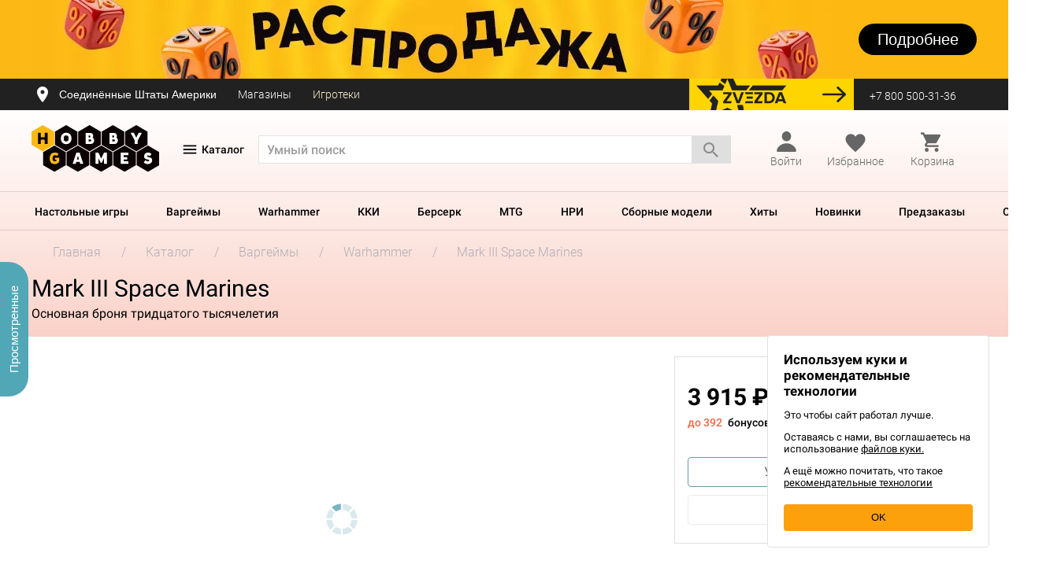

--- FILE ---
content_type: text/html; charset=UTF-8
request_url: https://hobbygames.ru/mark-iii-space-marines
body_size: 45341
content:
<!doctype html>
<html lang="ru" dir="ltr">

<head>
  <link href="/assets/fonts/hg-icons.woff" rel="preload" as="font" type="font/woff" crossorigin>
<link href="/assets/fonts/hg-icons2.woff" rel="preload" as="font" type="font/woff" crossorigin>
<link href="/assets/fonts/main/roboto/roboto-regular.woff2" rel="preload" as="font" type="font/woff2" crossorigin>
<link href="/assets/fonts/main/roboto/roboto-regular-2.otf" rel="preload" as="font" type="font/otf" crossorigin>
<link href="/assets/fonts/main/ubuntu/ubuntu-regular.woff2" rel="preload" as="font" type="font/woff2" crossorigin>
  <script src="https://hobbygames.ru/assets/js/checkout/lib/detectincognito/detectIncognito.js?v=838"></script>
      <meta charset="UTF-8">
<meta name="color-scheme" content="only light">
<meta http-equiv="X-UA-Compatible" content="IE=edge" />
            <meta name="description" content="Купить Mark III Space Marines из категории  по цене 3 915 ₽. Просмотрите фото, прочтите отзывы и оформите заказ с доставкой по России. Mark III Space Marines недорого в Hobby Games, быстро и удобно!" />
    <meta name="viewport" content="width=device-width, initial-scale=1, maximum-scale=1.0, user-scalable=no">
<meta name="format-detection" content="telephone=no">

    <meta property="og:title" content="Купить Mark III Space Marines в магазине Hobby Games | Hobby Games">

<meta property="og:description" content="Купить Mark III Space Marines из категории  по цене 3 915 ₽. Просмотрите фото, прочтите отзывы и оформите заказ с доставкой по России. Mark III Space Marines недорого в Hobby Games, быстро и удобно!">
    <meta property="og:url" content="https://hobbygames.ru/mark-iii-space-marines">
    <meta name="twitter:url" content="https://hobbygames.ru/mark-iii-space-marines">
<meta property="og:type" content="website">
<meta property="og:site_name" content="Hobby Games">
<meta property="og:locale" content="ru_RU">
    <meta property="og:image" content="https://hobbygames.ru/image/data/Games_Workshop_New/Warhammer_40k/Space_Marines/AS_Mark-3.jpg">
    <meta name="twitter:image" content="https://hobbygames.ru/image/data/Games_Workshop_New/Warhammer_40k/Space_Marines/AS_Mark-3.jpg">

<meta name="twitter:card" content="summary_large_image">
<meta name="twitter:title" content="Купить Mark III Space Marines в магазине Hobby Games | Hobby Games">
<meta name="twitter:description" content="Купить Mark III Space Marines из категории  по цене 3 915 ₽. Просмотрите фото, прочтите отзывы и оформите заказ с доставкой по России. Mark III Space Marines недорого в Hobby Games, быстро и удобно!">
<meta name="twitter:domain" content="hobbygames.ru">
<meta name="theme-color" content="#fcc15f">
<meta name="msapplication-navbutton-color" content="#fcc15f">
<meta name="mobile-web-app-status-bar-style" content="#fcc15f">
<meta name="mobile-web-app-capable" content="yes"/>
<meta name="mobile-web-app-status-bar-style" content="black-translucent"/>


<meta name="smartbanner:title" content="Магазин настолок, ККИ, ЖКИ">
<meta name="smartbanner:author" content="ООО «LAVKA CHUDES»">
<meta name="smartbanner:price" content="Hobby Games">
<meta name="smartbanner:price-suffix-apple" content=" ">
<meta name="smartbanner:price-suffix-google" content=" ">
<meta name="smartbanner:icon-google" content="https://play-lh.googleusercontent.com/Q2RylAMXt4tk221_Yv9VD5PRv7u-gUU2Ez1qSaAPfCBgcptz0zBC_cTKa1uZh8UWrw=s360
">
<meta name="smartbanner:icon-apple" content="https://is5-ssl.mzstatic.com/image/thumb/Purple126/v4/51/de/6a/51de6aa1-e8ff-ecb6-b947-b182662fc03a/AppIcon-0-0-1x_U007emarketing-0-0-0-10-0-0-sRGB-0-0-0-GLES2_U002c0-512MB-85-220-0-0.png/230x0w.webp">
<meta name="smartbanner:button" content="Скачать">
<meta name="smartbanner:button-url-google" content="https://play.google.com/store/apps/details?id=ru.hobbygames.android">
<meta name="smartbanner:button-url-apple" content="https://apps.apple.com/ru/app/hobbygames-%D0%BD%D0%B0%D1%81%D1%82%D0%BE%D0%BB%D1%8C%D0%BD%D1%8B%D0%B5-%D0%B8%D0%B3%D1%80%D1%8B/id1485638537">
<meta name="smartbanner:enabled-platforms" content="android,ios">
<script src="https://www.google.com/recaptcha/api.js?render=6LeD6JAUAAAAAH_UxpI1ztFjJelCiOS51pIgHhEv"></script>
<meta name="smartbanner:api" content="true">
<link rel="dns-prefetch" href="https://mc.yandex.ru">    <title>Купить Mark III Space Marines в магазине Hobby Games</title>
        <link rel="shortcut icon" href="https://hobbygames.ru/assets/img/favicons/favicon.ico" type="image/x-icon" />
    <link rel="apple-touch-icon" sizes="57x57" href="https://hobbygames.ru/assets/img/favicons/apple-touch-icon-57x57.png">
    <link rel="apple-touch-icon" sizes="60x60" href="https://hobbygames.ru/assets/img/favicons/apple-touch-icon-60x60.png">
    <link rel="apple-touch-icon" sizes="72x72" href="https://hobbygames.ru/assets/img/favicons/apple-touch-icon-72x72.png">
    <link rel="apple-touch-icon" sizes="76x76" href="https://hobbygames.ru/assets/img/favicons/apple-touch-icon-76x76.png">
    <link rel="apple-touch-icon" sizes="114x114" href="https://hobbygames.ru/assets/img/favicons/apple-touch-icon-114x114.png">
    <link rel="apple-touch-icon" sizes="120x120" href="https://hobbygames.ru/assets/img/favicons/apple-touch-icon-120x120.png">
    <link rel="apple-touch-icon" sizes="144x144" href="https://hobbygames.ru/assets/img/favicons/apple-touch-icon-144x144.png">
    <link rel="apple-touch-icon" sizes="152x152" href="https://hobbygames.ru/assets/img/favicons/apple-touch-icon-152x152.png">
    <link rel="apple-touch-icon" sizes="180x180" href="https://hobbygames.ru/assets/img/favicons/apple-touch-icon-180x180.png">
    <link rel="icon" type="image/png" href="https://hobbygames.ru/assets/img/favicons/favicon-16x16.png" sizes="16x16">
    <link rel="icon" type="image/png" href="https://hobbygames.ru/assets/img/favicons/favicon-32x32.png" sizes="32x32">
    <link rel="icon" type="image/png" href="https://hobbygames.ru/assets/img/favicons/favicon-96x96.png" sizes="96x96">
    <link rel="icon" type="image/png" href="https://hobbygames.ru/assets/img/favicons/android-chrome-192x192.png" sizes="192x192">
    <meta name="msapplication-square70x70logo" content="https://hobbygames.ru/assets/img/favicons/smalltile.png" />
    <meta name="msapplication-square150x150logo" content="https://hobbygames.ru/assets/img/favicons/mediumtile.png" />
    <meta name="msapplication-wide310x150logo" content="https://hobbygames.ru/assets/img/favicons/widetile.png" />
    <meta name="msapplication-square310x310logo" content="https://hobbygames.ru/assets/img/favicons/largetile.png" />
    <link rel="alternate" type="application/rss+xml" title="RSS" href="/news?rss">
    <link rel="stylesheet" type="text/css" href="https://hobbygames.ru/assets/css/style.css?v=838" media="screen" />
    	<script src="https://hobbygames.ru/assets/js/checkout/lib/jquery-3.4.1.min.js?v=838"></script>
<script>
	window.__LOCALE = 'ru';
    '@@@@@@@@@@@@@@@@@'
</script>
<script defer type="module" data-mode="production" src="/assets/vue/assets/index-0db19fb5.js"></script><link rel="stylesheet" type="text/css" media="screen" href="/assets/vue/assets/index-3996c4c1.css">    <script src="https://hobbygames.ru/assets/js/checkout/lib/jquery-3.4.1.js?v=838"></script>

    <script>window.cloudpayments_config = {"public_id":"pk_4851b02813e078d93d46d01322700"}</script>
    <script src="https://widget.cloudpayments.ru/bundles/cloudpayments.js"></script>
    <script src="/assets/js/checkout/app/sert.js"></script>
    <link rel="stylesheet" type="text/css" href="https://hobbygames.ru/assets/css/sert.css?v=838" media="screen" />

                <!-- Yandex.Metrika counter -->
<script type="text/javascript" >
    (function(m,e,t,r,i,k,a){m[i]=m[i]||function(){(m[i].a=m[i].a||[]).push(arguments)};
        m[i].l=1*new Date();k=e.createElement(t),a=e.getElementsByTagName(t)[0],k.async=1,k.src=r,a.parentNode.insertBefore(k,a)})
    (window, document, "script", "https://mc.yandex.ru/metrika/tag.js", "ym");

    ym(11081927, "init", {
        clickmap:true,
        trackLinks:true,
        accurateTrackBounce:true,
        webvisor:true,
        trackHash:true,
        ecommerce:"dataLayer"
    });
</script>
<noscript><div><img src="https://mc.yandex.ru/watch/11081927" style="position:absolute; left:-9999px;" alt="" /></div></noscript>
<!-- /Yandex.Metrika counter -->
<script type="text/javascript">
	window.ymCounterId = 11081927
</script>    <script type="text/javascript">
    var rrPartnerId = "541307031e994408504c61f3";
    var rrApi = {};
    var rrApiOnReady = rrApiOnReady || [];
    rrApi.addToBasket = rrApi.order = rrApi.categoryView = rrApi.view = rrApi.recomMouseDown = rrApi.recomAddToCart = function () {};

    (function (d) {
        var ref = d.getElementsByTagName('script')[0];
        var apiJs, apiJsId = 'rrApi-jssdk';
        if (d.getElementById(apiJsId)) return;
        apiJs = d.createElement('script');
        apiJs.id = apiJsId;
        apiJs.async = true;
        apiJs.src = "//cdn.retailrocket.ru/content/javascript/tracking.js";
        ref.parentNode.insertBefore(apiJs, ref);
    }(document));

    
    </script>                                        <!-- Mindbox -->
<script>
    mindbox = window.mindbox || function() { mindbox.queue.push(arguments); };
    mindbox.queue = mindbox.queue || [];
    mindbox('create', {
        endpointId: 'Hobbygames-Website'
    });

    try {
        mindbox("webpush.create");
    } catch (e) {
        console.log(e, 'Failed to initialize mindbox webpush service');
    }
</script>
<script src="https://api.mindbox.ru/scripts/v1/tracker.js" async></script>
<!-- /Mindbox -->

                        
    
            <link href="https://hobbygames.ru/mark-iii-space-marines" rel="canonical">
    
    <script type="text/javascript">
                                        
                                        
    window.config = {
        serverEnv: 'production',
        currencyR: ' ₽',
        currencyL: '',
        currencyDecimalPlace: '0',
        phoneMask: '+7 (999) 999-99-99',
        minProductPrice: 20,
        maxProductPrice: 64496,
        priceStep: 100,
        version: '838',
        locale: '',
        nysale: '',
        isKAZ: false,
        isBY: false,
        isAM: false,
        isRU: true,
        isMobile: false,
        isCustomer: false,
        date_login: '',
        customerEmail: '',
        customerPhone: '',
        customerFirstName: '',
        customerLastName: '',
        customerPermissions: [],
        supportPhone: '+7 (800) 500-31-36',
        isCustomerFromApi: true,
        favoriteProductIds: [],
        selectedRegionName: 'Соединённые Штаты Америки',
        referralCode: '',
        url: {
            image: 'https://hobbygames.ru/image/cache/hobbygames_beta',
            order: '/zakaz',
            orderCreated: '/order-created',
            kwSearch: '/?route=catalog/search/keyword',
            productsFeed: '/?route=lib/feed/products',
            blogsFeed: '/?route=lib/feed/blogs',
            remind: '/?route=shoputils/instock_notice',
            remindSubscribe: '/?route=shoputils/instock_notice/subscribe',
            productVideo: '/?route=product/video/getList',
            balloonSearch: '/?route=lib/feed/balloon',
            cdn: 'hobbygames.ru/image/data/ban_1.png'
        },
        modules: {
            retailRocket: {
                partnerId: '541307031e994408504c61f3',
                enable: '1',
                stockId: '1',
                email: ''
            },
            GoogleAPIkey: '',
            dadata: {
                serviceUrl: 'https://suggestions.dadata.ru/suggestions/api/4_1/rs',
                token: '02432dfc6ec9096607ad189f0787d786a9750334',
                kladr: '',
                count: 5
            },
            sailPlay: {
                                auth_hash: '',
                partner_id: '1639',
                domain: '//sailplay.ru',
                lang: 'ru',
                data: {
                    social: '',
                    page: {
                        about: '/bonus',
                        logout: '/logout'
                    },
                    urls: {
                        get_wish_list: '/?route=account/sailplay/upsale',
                        get_recommend_list: '/?route=account/sailplay/upsale',
                        get_game_of_the_day: '/?route=account/sailplay/game_of_day',
                        update_profile: '/?route=account/sailplay/update_profile',
                        get_order_history: '/?route=account/sailplay/orders_list',
                        change_password: '/?route=account/sailplay/password',
                        upload_avatar: '/?route=account/sailplay/avatar'
                    }
                }
            },
        },
        listeners: {
            "main": [],
            "destination": [],
            "delivery": [],
            "contact": [],
            "payment": [],
            "order": []
        }
    };
</script>
<script src="https://hobbygames.ru/assets/js/global-2025-03-10-01.js"></script>

    
    <style>
        .product-info .main-color-theme,
.product-info .product-info__block__tabs a {
    color: #6691CC;
}
.product-info .main-gradient-background,
.product-info .tags .main-gradient-theme,
.product-info .main-background-theme,
.product-info .main-gradient-theme .not-cart,
.product-info__params .more-params__values span.selected:before {
    background: #6691CC;
}
.product-info .main-border-theme {
    border-color: #6691CC;
}
    </style>
      <style>
            </style>
    <style>
            </style>

<style>
    .banner {
        min-height: 100px;
        background-position: 50% 50%;
        background-repeat: no-repeat;
        cursor: pointer;
    }
    .banner_block {
        display: flex;
        justify-content: space-between;
        align-items: center;
		padding: 30px 0;
        z-index: 5;
        margin-top: -100px;
		position: relative;
    }
    .banner_image {
		height: 100px;
		position: relative;
		z-index: 0;
		display: flex;
		align-items: center;
		justify-content: center;
		overflow: hidden;
	}
    .banner_image > img {
		width: auto !important;
	}
    .banner_btn {
        display: flex;
        justify-content: center;
        align-items: center;
        width: 0;
        height: 0;
        font-size: 20px;
        line-height: 1;
        font-family: 'Roboto-Medium', sans-serif;
        font-weight: 500;
        border-radius: 50px;
        color: #000;
        background-color: transparent;
        transition: all 0.3s;
    }
</style>
<style>
    .banner_1 {
            background-position: 50% 50%;
        background-repeat: no-repeat;
        }
	.owl-item .banner_1_image {
		z-index: 2;
	}
	    .banner_1_title {
        color: #000;
    }
    .banner_1_text {
        color: #000;
    }
    .banner_1_btn {
        width: 150px;
        height: 40px;
        font-size: 20px;
        border-radius: 30px;
        color: #ffffff;
        background-color: #000000;
            }
    .banner_1:hover .banner_1_btn {
        color: #ffffff;
        background-color: #e74c25;
            }
</style>
<style>
    .banner_2 {
            background-position: 50% 50%;
        background-repeat: no-repeat;
        }
	.owl-item .banner_2_image {
		z-index: 2;
	}
	    .banner_2_title {
        color: #000;
    }
    .banner_2_text {
        color: #000;
    }
    .banner_2_btn {
        width: 150px;
        height: 40px;
        font-size: 20px;
        border-radius: 30px;
        color: #000000;
        background-color: #ffffff;
            }
    .banner_2:hover .banner_2_btn {
        color: #ffffff;
        background-color: #c6367e;
            }
</style>
</head>

<body class="product-info product-info_ru not-available " data-id="57991">
                                                <script>
    mindbox("quizzes.onComplete", function (params) {
        // Проверяем, загружена ли Яндекс.Метрика
        if (typeof ym !== 'function') {
            console.error('Yandex Metrika (ym) is not loaded!');
            return;
        }
        // CSI о сайте
        if (params.meta.quiz.id === '8c4f572f-914f-4e5c-8a53-ae50787eb1a4') {
            ym(11081927, 'reachGoal', '3011081927');
            ym(11081927, 'reachGoal', '194379889');
        }
        // CSAT после отмены заказа
        else if (params.meta.quiz.id === '4b62d529-2deb-41bc-b67b-7a7d35ea57c1') {
            ym(11081927, 'reachGoal', '3011081927');
            ym(11081927, 'reachGoal', '194379889');
        }
        // CSAT опрос о доставке
        else if (params.meta.quiz.id === '4f05df1d-9327-4c9e-a464-3b2f84f94fdb') {
            ym(11081927, 'reachGoal', '3011081927');
            ym(11081927, 'reachGoal', '194379889');
        }
        // Подборщик настольных игр
        else if (params.meta.quiz.id === '804cfd54-da44-4ffe-810b-0dda58d9ffb8') {
            ym(11081927, 'reachGoal', '3011081927');
            ym(11081927, 'reachGoal', '194379889');
        }
        // Подборщик настольных игр (маленький)
        else if (params.meta.quiz.id === 'd5dcbb31-458f-46f4-b2e0-87ee86435aaa') {
            ym(11081927, 'reachGoal', '3011081927');
            ym(11081927, 'reachGoal', '194379889');
        }
        // ХБ общий квиз (новый)
        else if (params.meta.quiz.id === 'e18b3a90-753f-4a46-bd54-12733ddbe223') {
            ym(11081927, 'reachGoal', '3011081927');
            ym(11081927, 'reachGoal', '194379889');
        }
    });
</script>                    
<script>
    /**
     * Определение типа устройства
     */
    function getDeviceType() {
        const userAgent = navigator.userAgent.toLowerCase();
        const deviceTypes = {
            'mobile': 2,
            'tablet': 3,
            'smart-tv|hbbtv|netcast|viera': 4,
        };

        return Object.entries(deviceTypes).reduce((acc, [regex, type]) => {
            return new RegExp(regex).test(userAgent) ? type : acc;
        }, 1);

    }

    /**
     * Определение типа страницы
     */
    function getPageType() {
        const bodyClass = document.body.className;
        const pageTypes = {
            'home': 1,
            'catalog': 2,
            'product-info': 3,
            'blog-body': 4,
            'checkout-page': 5,
            'favorites': 6,
        };

        return Object.entries(pageTypes).reduce((acc, [key, value]) => {
            return bodyClass.includes(key) ? value : acc;
        }, 0);

    }

    /**
     * Определение типа блока
     */
    function getBlockType(params) {
        const blockTypeMap = {
            'popular-top': 1,
            'product-day': 2,
            'listing': 3,
            'recommendations': 4,
            'main-block': 5,
            'addons': 6,
            'bundle': 7,
            'none-block': 8,
        };

        return blockTypeMap[params.block_type] ||
               3;
    }

    function trackEvent(eventTypeId, params = {}) {
        const deviceTypeId = getDeviceType();
        const pageTypeId = getPageType();
        const blockTypeId = getBlockType(params);

        console.log(`--- Start trackEvent = ${eventTypeId}`);
        console.log(`--------- Устройство = ${deviceTypeId}`);
        console.log(`--------- Страница   = ${pageTypeId}`);
        console.log(`--------- Блок       = ${blockTypeId}`);
        console.log('--- End trackEvent');

        $.ajax({
            url: '/?route=lib/event_tracker',
            type: 'POST',
            data: {
                event_type_id: eventTypeId,
                device_type_id: deviceTypeId,
                page_type_id: pageTypeId,
                block_type_id: blockTypeId,
                order_id: params.order_id,
            },
            beforeSend: function () {
                window.APP.showGlobalLoader();
            },
            success: function (response) {
               console.log(response);
            },
            complete: function () {
                window.APP.hideGlobalLoader();
            },
        });
    }
</script>

<template id="js-emailSubscriptionModalTemplate">
<div class="email-sub">
        <div id="email-sub__block_unauth">
        <div class="email-sub__dragon">
            <div class="email-sub__dragon-title">
                Получите 300 рублей на покупки
            </div>
        </div>
        <label for="email-sub" class="email-sub__subtitle">Дарим бонусы новым подписчикам</label>
    </div>
    
        <div id="email-sub__block_auth">
        <div class="email-sub__title">
            Вы пропустили
        </div>
        <div class="email-sub-miss">
            <div class="email-sub-miss__item"><div class="number">4</div> промокода</div>
            <div class="email-sub-miss__item"><div class="number">1</div> акцию</div>
        </div>
        <label for="email-sub" class="email-sub__subtitle">Подпишитесь на нашу рассылку,<br> чтобы быть в курсе главных новостей</label>
    </div>
    <div class="email-sub-form">
    <input id="email-sub" type="email" placeholder="Введите e-mail для подписки">
    <span class="js-subscriptions-modal-email"></span>
    <div class="private-policy-info">
        <input type="checkbox" name="newsletter" value="1" id="js-subscriptions-modal-private-policy" checked="checked" required>
        <label for="js-subscriptions-modal-private-policy">
            <div class="private-policy">Нажимая на кнопку "Подписаться", вы даете согласие на обработку своих персональных данных и на получение рекламных и информационных сообщений в соответствии с <a href="https://hobbyworld.group/politika-konfidencialnosti">Политикой конфиденциальности</a>
                .
            </div>
        </label>
    </div>
    <div class="email-sub__buttons">
        <button type="button" class="js-hideSubscriptionsModal button-type email-sub-btn">Не сейчас</button>
        <button type="button" class="js-sendSubscriptionsModal button-type email-sub-btn email-sub-btn--orange">Подписаться</button>
    </div>
</div>    
        <div id="email-sub__block_thanks" class="hidden">
        <div class="email-sub-thanks">
            <div class="email-sub-thanks__title">Спасибо!</div>
            <div class="email-sub-thanks__subtitle">Не забудьте проверить почтовый ящик</div>
        </div>
        <div class="email-sub__buttons">
            <button type="button" class="js-okSubscriptionsModal button-type close-sub-btn close-sub-btn--orange">Ок</button>
        </div>
    </div>
    </div>
</template>



<div class="product-info__background main-gradient-background">
  
  <div class="header-desktop">

    
    
<div class="banner-desktop-wrapper">
  <div class="owl-carousel owl-carousel-banners">
              <div class="banner banner_1 active-banner" data-href="/janvarskaja-rasprodazha" style="background-color: #fdb713;">
        <div class="banner_image banner_1_image">
                      <img src="https://hobbygames.ru/image/data/-new/01/news/2026/01/janvarskaja-rasprodazha/2560x100.webp" alt=""/>
                  </div>
        <div class="container">
          <div class="banner_block banner_1_block">
            <div class="banner_1_text_block">
              <div class="banner_1_title"></div>
              <div class="banner_1_text"></div>
            </div>
            <div class="banner_btn banner_1_btn">Подробнее</div>
          </div>
        </div>
      </div>
          <div class="banner banner_2 active-banner" data-href="/vstrechajte-igrokon-v-novom-formate" style="background-color: #005eb6;">
        <div class="banner_image banner_2_image">
                      <img src="https://hobbygames.ru/image/data/-new/01/news/2025/11/igrokon-lite/banners/2560x100e.webp" alt=""/>
                  </div>
        <div class="container">
          <div class="banner_block banner_2_block">
            <div class="banner_2_text_block">
              <div class="banner_2_title"></div>
              <div class="banner_2_text"></div>
            </div>
            <div class="banner_btn banner_2_btn">Подробнее</div>
          </div>
        </div>
      </div>
      </div>
</div>    <div class="enter-line">
  <div class="container">
    <div class="row d-flex align-items-center">
      <div class="city-block col-xs-7">
        <button class="js-openCityBlock city-link">
                      <span class="icon icon-location"></span>
                          <span>Соединённые Штаты Америки</span>
                              </button>
                  <a href="/contacts" class="address-link">
            Магазины
          </a>
                                  <a href="/games-lib" class="enter-line__link" data-blink="club">
              Игротеки
            </a>
                                          
                                          
              </div>
      <div class="header__info__item col-xs-5">
          <a href="/zvezda" class="btn-zvezda me-20"></a>
        <div class="enter">
          <a href="tel:+7 (800) 500-31-36" class="phone enter-link">
            +7 800 500-31-36
          </a>
        </div>
              </div>
    </div>
  </div>
</div>
<div class="menu-overlay-lk"></div>
<template id="js-userLogout">
    <div class="user-logout__area">
        Вы уверены, что хотите выйти?
        <a href="/logout" class="btn user-logout-btn user-logout-btn__enter">Да</a>
    </div>
</template>

        <div class="products-header">
      
              <div class="header-container">
              <div class="container inner">
	<header class="header new-header">
		<div class="row">
			<div class="col-xs-3 logo-inner">
				<a href="/" class="logo">
                <img src="https://hobbygames.ru/assets/img/svg/logo.svg" alt="Hobby Games">
</a>			</div>
			<div class="menu-category all-categories" id="js-showDropdownNav">
				<div class="menu-icon-block">
					<i class="menu-icon burger-icon" is-burger-open='false'></i>
					<i class="menu-icon cross-burger-icon" is-burger-open='true'></i>
				</div>
				<span class="all-categories__link">Каталог</span>
				
			</div>
			
			<div class="col-xs-6 search-wrapper">
				<div class="search-block">
    <div class="input--search">
        <form id="header__search__form" action="/catalog/search" method="get">
                        <input type="search" name="keyword" class="input" autocomplete="off" maxlength="60" value="" placeholder="Умный поиск">
                <table class="search__popup_head result"></table>
                                    <a class="input--search__btn btn search-block__submit search-btn">
                    <span class="icon icon-ic_search_black search-btn"></span>
                            </a>
        </form>
            </div>
</div>			</div>
			<div class="col-xs-3 cart-wrapper">
				
<div class="user-profile" id="profile">

      <a href="/login" onclick="window.dataLayer = window.dataLayer || [];dataLayer.push({'event':'gtm-ga-event','gtm-ga-event-category':'Authorization-true','gtm-ga-event-action':'Open','gtm-ga-event-non-interaction': 'False'});" class="cart-column js-openLoginModal enter-link">
      <div class="user-profile-icon">
        <i class="profile-icon"></i>
      </div>
      <span class='cart-text'>Войти</span>
    </a>
  </div>
  <div id="auth-container"></div>
				<div class="user-favorites " id="favorites">
    <a href="/account/favorites" class="user-favorites__link user-favorites__link--full">
        <div class="user-favorites__link-icon">
            <i class="icon-favorite icon-favorite--heart"></i>
            <span id="favorites-counter" style="display: none" class="user-favorites__count user-favorites__count " data-counter="0">
            0
            </span>
        </div>
        <span class='cart-text'>Избранное</span>
    </a>
</div>				<div class="header__info__item header__basket" id="cart-popup">
					<a id="js-openCartModal" class="with-icon cart-status cart-column" style="pointer-events: none;">
						            <span class="icon icon-shopping_cart-black icon-shopping_cart-light"></span>
        <span class="cart-text">Корзина</span>
    					</a>
				</div>
			</div>

			<!--noindex-->
			<div class="col-md-4 col-xs-12">
				<div class="header__info">
				</div>
			</div>
			<!--/noindex-->
		</div>
	</header>
</div>
        </div>
      
                  <div class="product-header-menu">
            <div class="horizontal-menu">
    <nav class="inner">
        <ul>
                                        <li class="menu-category" data-id="1">
                    <a href="/nastolnie">Настольные игры</a>
                </li>
                            <li class="menu-category" data-id="2">
                    <a href="/vargejmi">Варгеймы</a>
                </li>
                            <li class="menu-category" data-id="3">
                    <a href="/warhammer">Warhammer</a>
                </li>
                            <li class="menu-category" data-id="4">
                    <a href="/kollekcionnie-kartochnie-igri">ККИ</a>
                </li>
                            <li class="menu-category" data-id="5">
                    <a href="/berserk">Берсерк</a>
                </li>
                            <li class="menu-category" data-id="6">
                    <a href="/magic-the-gathering">MTG</a>
                </li>
                            <li class="menu-category" data-id="7">
                    <a href="/rolevie-nastolnie-igri">НРИ</a>
                </li>
                            <li class="menu-category" data-id="8">
                    <a href="/sbornie-modeli">Сборные модели</a>
                </li>
                            <li class="menu-category" data-id="9">
                    <a href="/catalog-top">Хиты</a>
                </li>
                            <li class="menu-category" data-id="10">
                    <a href="/catalog-new">Новинки</a>
                </li>
                            <li class="menu-category" data-id="11">
                    <a href="/coming-soon">Предзаказы</a>
                </li>
                            <li class="menu-category" data-id="12">
                    <a href="/special">Скидки</a>
                </li>
                    </ul>
        <div class="dropdown catalogue-menu">
			


<div class="dropdown__left">
                <div class="dropdown-item">
            <div class="dropdown-item__link active-link ">
                <span>            <span>Самое актуальное</span>
    </span>
            </div>
            <div class="dropdown-item__submenu">
                <div class="submenu__inner">

                                            <div class="submenu__heading">
                                        <span>Самое актуальное</span>
    
                        </div>
                                                                                    <div class="submenu__menu">
                                                            <ul class="submenu-links submenu__category submenu__category--full-column">
                                                                                                                        <li class="submenu__title">
                                                            <a href="/nastolnie-new">Новинки</a>
    
                                            </li>
                                                                                                                                                                <li class="submenu-links__link active">
                                                            <a href="/komitet">Комитет</a>
    
                                            </li>
                                                                                                                                                                <li class="submenu-links__link active">
                                                            <a href="/sobakistan-ishhejki">Собакистан: Ищейки</a>
    
                                            </li>
                                                                                                                                                                <li class="submenu-links__link active">
                                                            <a href="/zagovorshhiki">Заговорщики</a>
    
                                            </li>
                                                                                                                                                                <li class="submenu-links__link active">
                                                            <a href="/manchkin-big-boss">Манчкин: Биг Босс</a>
    
                                            </li>
                                                                                                                                                                <li class="submenu-links__link">
                                                            <a href="/catalog-new">Все новинки</a>
    
                                            </li>
                                                                                                                                                                <li class="submenu__empty"></li>
                                                                                                                                                                <li class="submenu__title">
                                                            <a href="/podborki-category">Подборки игр</a>
    
                                            </li>
                                                                                                                                                                <li class="submenu-links__link">
                                                            <a href="/top-15-kartochnih-nastolnih-igr-po-versii-hobby-games">Топ-15 карточных игр</a>
    
                                            </li>
                                                                                                                                                                <li class="submenu-links__link">
                                                            <a href="/top-10-nastolnih-igr-dlja-kompanii">Лучшие игры для компании        </a>
    
                                            </li>
                                                                                                                                                                <li class="submenu-links__link">
                                                            <a href="/luchshie-nastolnie-igri-v-2024-godu-po-versii-hobby-games">Лучшие игры 2024 года</a>
    
                                            </li>
                                                                                                                                                                <li class="submenu-links__link">
                                                            <a href="/luchshie-nastolnie-igri-dlja-detej">15 лучших игр для детей</a>
    
                                            </li>
                                                                                                                                                                <li class="submenu-links__link">
                                                            <a href="/podborki-dlja-vecherinki">Для вечеринки</a>
    
                                            </li>
                                                                                                                                                                <li class="submenu-links__link">
                                                            <a href="/podborki-category">Все подборки</a>
    
                                            </li>
                                                                                                            </ul>
                                                            <ul class="submenu-links submenu__category submenu__category--full-column">
                                                                                                                        <li class="submenu__title">
                                                            <a href="/coming-soon">Предзаказы</a>
    
                                            </li>
                                                                                                                                                                <li class="submenu-links__link">
                                                            <a href="/zvezdnie-imperii-catalog-coming-soon">Звёздные империи: Наследие</a>
    
                                            </li>
                                                                                                                                                                <li class="submenu-links__link">
                                                            <a href="/middara-category">Миддара: Непреднамеренное зло</a>
    
                                            </li>
                                                                                                                                                                <li class="submenu-links__link">
                                                            <a href="/agrikola-jubilejnoe-izdanie">Агрикола. Юбилейное издание</a>
    
                                            </li>
                                                                                                                                                                <li class="submenu-links__link">
                                                            <a href="/coming-soon">Все предзаказы</a>
    
                                            </li>
                                                                                                                                                                <li class="submenu__empty"></li>
                                                                                                                                                                <li class="submenu__title">
                                                            <a href="/berserk">Берсерк</a>
    
                                            </li>
                                                                                                                                                                <li class="submenu-links__link active">
                                                            <a href="/gibel-bogov">Берсерк: Гибель богов</a>
    
                                            </li>
                                                                                                                                                                <li class="submenu-links__link">
                                                            <a href="/berserk-prizrachnij-legion">Берсерк: Призрачный легион</a>
    
                                            </li>
                                                                                                                                                                <li class="submenu-links__link">
                                                            <a href="/berserk-chempioni-laara-kollekcionnij-nabor">Берсерк: Чемпионы Лаара</a>
    
                                            </li>
                                                                                                                                                                <li class="submenu-links__link">
                                                            <a href="/berserk-nostalgicheskij-nabor-semena-razdora-i-lozhnie-bogi">Берсерк: Ностальгический набор. Семена раздора и Ложные боги</a>
    
                                            </li>
                                                                                                                                                                <li class="submenu-links__link active">
                                                            <a href="/igrovie-kovriki-berserk">Игровые коврики</a>
    
                                            </li>
                                                                                                                                                                <li class="submenu-links__link">
                                                            <a href="/merch-berserk">Крутой мерч!</a>
    
                                            </li>
                                                                                                                                                                <li class="submenu-links__link">
                                                            <a href="/berserk">Все товары</a>
    
                                            </li>
                                                                                                            </ul>
                                                            <ul class="submenu-links submenu__category submenu__category--full-column">
                                                                                                                        <li class="submenu__title">
                                                            <a href="/catalog-new">Снова в продаже!</a>
    
                                            </li>
                                                                                                                                                                <li class="submenu-links__link">
                                                            <a href="/gloomhaven-mrachnaja-gavan">Gloomhaven. Мрачная Гавань</a>
    
                                            </li>
                                                                                                                                                                <li class="submenu-links__link">
                                                            <a href="/catan-goroda-i-ricari">Catan: Города и рыцари</a>
    
                                            </li>
                                                                                                                                                                <li class="submenu-links__link">
                                                            <a href="/gorodskoj-ubijca">Городской убийца</a>
    
                                            </li>
                                                                                                                                                                <li class="submenu-links__link">
                                                            <a href="/ktulhu-smert-mozhet-umeret-category">Ктулху: Смерть может умереть</a>
    
                                            </li>
                                                                                                                                                                <li class="submenu-links__link">
                                                            <a href="/voshodjashhee-solnce-category">Восходящее солнце</a>
    
                                            </li>
                                                                                                                                                                <li class="submenu-links__link">
                                                            <a href="/dlja-runebound">Дополнения для Runebound</a>
    
                                            </li>
                                                                                                                                                                <li class="submenu__empty"></li>
                                                                                                                                                                <li class="submenu__title">
                                                            <a href="/kompjuternie-igri">Компьютерные игры</a>
    
                                            </li>
                                                                                                                                                                <li class="submenu-links__link">
                                                            <a href="/killing-floor-3-dlja-pc-steam">Killing Floor 3</a>
    
                                            </li>
                                                                                                                                                                <li class="submenu-links__link">
                                                            <a href="/clair-obscur-expedition-33-deluxe-edition-dlja-pc-steam">Clair Obscur: Expedition 33</a>
    
                                            </li>
                                                                                                                                                                <li class="submenu-links__link">
                                                            <a href="/stellar-blade™-dlja-pc-steam-product-177913">Stellar Blade</a>
    
                                            </li>
                                                                                                                                                                <li class="submenu-links__link">
                                                            <a href="/little-nightmares-iii-dlja-pc-steam">Little Nightmares III</a>
    
                                            </li>
                                                                                                                                                                <li class="submenu-links__link">
                                                            <a href="/silent-hill-f-digital-deluxe-dlja-pc-steam">Silent Hill f</a>
    
                                            </li>
                                                                                                                                                                <li class="submenu-links__link">
                                                            <a href="/the-last-of-us™-part-ii-remastered-dlja-pc-steam-product-153496">The Last of Us Part II Remastered</a>
    
                                            </li>
                                                                                                                                                                <li class="submenu-links__link">
                                                            <a href="/wuchang-fallen-feathers-dlja-pc-steam">Wuchang: Fallen Feathers</a>
    
                                            </li>
                                                                                                            </ul>
                                                            <ul class="submenu-links submenu__category submenu__category--full-column">
                                                                                                                        <li class="submenu__title">
                                                            <a href="/discounts">Акции</a>
    
                                            </li>
                                                                                                                                                                <li class="submenu-links__link active">
                                                            <a href="/janvarskaja-rasprodazha">Январская распродажа!</a>
    
                                            </li>
                                                                                                                                                                <li class="submenu-links__link">
                                                            <a href="/funko-pop-skidki-do-50">Скидки до 50% на фигурки Funko POP!</a>
    
                                            </li>
                                                                                                                                                                <li class="submenu-links__link">
                                                            <a href="/podarochnie-nabori">Наборы игр со скидкой до 15%</a>
    
                                            </li>
                                                                                                                                                                <li class="submenu-links__link">
                                                            <a href="/joytoy-so-skidkoj-50">Скидки 50% на фигурки JOYTOY</a>
    
                                            </li>
                                                                                                                                                                <li class="submenu__title">
                                                            <a href="/podborki-category">Что подарить</a>
    
                                            </li>
                                                                                                                                                                <li class="submenu-links__link">
                                                            <a href="/podborka-igr-dlja-kolleg">Игры для семьи и коллег</a>
    
                                            </li>
                                                                                                                                                                <li class="submenu-links__link">
                                                            <a href="/chto-podarit-druzjam">Что подарить друзьям?</a>
    
                                            </li>
                                                                                                                                                                <li class="submenu-links__link">
                                                            <a href="/podborki-do-1000-rublej">До 1000 рублей</a>
    
                                            </li>
                                                                                                                                                                <li class="submenu__title">
                                                            <a href="/news?tags=148,177,183,181&amp;region_id=1">Что почитать</a>
    
                                            </li>
                                                                                                                                                                <li class="submenu-links__link">
                                                            <a href="/news?tags=43&amp;region_id=1">Обзоры</a>
    
                                            </li>
                                                                                                                                                                <li class="submenu-links__link">
                                                            <a href="/news?tags=148&amp;region_id=1">Интервью</a>
    
                                            </li>
                                                                                                                                                                <li class="submenu-links__link">
                                                            <a href="/news?tags=183&amp;region_id=1">Для новичков</a>
    
                                            </li>
                                                                                                                                                                <li class="submenu-links__link">
                                                            <a href="/news?tags=181&amp;region_id=1">О ролевых играх</a>
    
                                            </li>
                                                                                                                                                                <li class="submenu-links__link">
                                                            <a href="/news?tags=208&amp;region_id=1">Зарубежные новости</a>
    
                                            </li>
                                                                                                            </ul>
                                                    </div>
                                                                <div class="submenu__producers ">
                                                            <a href="/zagovorshhiki"><img src="https://hobbygames.ru/image/data/-new/01/actual/2025/10/burger-menu-zagovorchiki.jpg" alt=""></a>
                                                            <a href="/komitet"><img src="https://hobbygames.ru/image/data/-new/01/actual/2025/12/komitet-burger.jpg" alt=""></a>
                                                            <a href="/sobakistan-ishhejki"><img src="https://hobbygames.ru/image/data/-new/01/actual/2025/11/burger-menu-sobakistan.jpg" alt=""></a>
                                                    </div>
                                    </div>
            </div>
        </div>
            <div class="dropdown-item">
            <div class="dropdown-item__link ">
                <span>            <a href="/catalog-new">Новинки</a>
    </span>
            </div>
            <div class="dropdown-item__submenu">
                <div class="submenu__inner">

                                            <div class="submenu__heading">
                                        <a href="/catalog-new">Новинки</a>
    
                        </div>
                                                                                    <div class="submenu__menu">
                                                            <ul class="submenu-links submenu__category submenu__category--full-column">
                                                                                                                        <li class="submenu-links__link">
                                                            <a href="/nastolnie-new">Настольные игры</a>
    
                                            </li>
                                                                                                                                                                <li class="submenu-links__link">
                                                            <a href="/dopolnenija-k-nastolnym-igram-new">Дополнения</a>
    
                                            </li>
                                                                                                                                                                <li class="submenu-links__link">
                                                            <a href="/kollekcionnie-kartochnie-igri-new">ККИ</a>
    
                                            </li>
                                                                                                                                                                <li class="submenu-links__link">
                                                            <a href="/vargejmi-new">Варгеймы</a>
    
                                            </li>
                                                                                                                                                                <li class="submenu-links__link">
                                                            <a href="/detskie-tovari-new">Детские товары</a>
    
                                            </li>
                                                                                                                                                                <li class="submenu-links__link">
                                                            <a href="/aksessuari-new">Аксессуары</a>
    
                                            </li>
                                                                                                                                                                <li class="submenu-links__link">
                                                            <a href="/kompjuternie-igri-new">Компьютерные игры</a>
    
                                            </li>
                                                                                                            </ul>
                                                            <ul class="submenu-links submenu__category submenu__category--full-column">
                                                                                                                        <li class="submenu-links__link active">
                                                            <a href="/komitet">Комитет</a>
    
                                            </li>
                                                                                                                                                                <li class="submenu-links__link active">
                                                            <a href="/manchkin-big-boss">Манчкин: Биг Босс</a>
    
                                            </li>
                                                                                                                                                                <li class="submenu-links__link active">
                                                            <a href="/dorozhnaja-pesnja">Дорожная песня</a>
    
                                            </li>
                                                                                                                                                                <li class="submenu-links__link active">
                                                            <a href="/zagovorshhiki">Заговорщики</a>
    
                                            </li>
                                                                                                                                                                <li class="submenu-links__link active">
                                                            <a href="/grizuni-i-grobnici">Грызуны и гробницы</a>
    
                                            </li>
                                                                                                                                                                <li class="submenu-links__link active">
                                                            <a href="/soobrazharij-podarochnoe-izdanie">Соображарий: Подарочное издание</a>
    
                                            </li>
                                                                                                                                                                <li class="submenu-links__link active">
                                                            <a href="/sobakistan-ishhejki">Собакистан: Ищейки</a>
    
                                            </li>
                                                                                                                                                                <li class="submenu-links__link">
                                                            <a href="/kolt-jekspress-jubilejnoe-izdanie">Кольт Экспресс. Юбилейное издание</a>
    
                                            </li>
                                                                                                                                                                <li class="submenu-links__link">
                                                            <a href="/zatonuvshij-gorod">Ужас Аркхэма. Карточная игра: Затонувший город</a>
    
                                            </li>
                                                                                                                                                                <li class="submenu-links__link">
                                                            <a href="/trudvang-legendi-temnolese">Трудванг: Легенды. Темнолесье</a>
    
                                            </li>
                                                                                                                                                                <li class="submenu-links__link">
                                                            <a href="/shadowrun-shestoj-mir-missija-09-06-sem-vdohov">Shadowrun: Шестой мир. Миссия 09.06</a>
    
                                            </li>
                                                                                                                                                                <li class="submenu-links__link">
                                                            <a href="/chjornaja-kniga-category">Чёрная Книга: Тайны пармы и Чердынский клад</a>
    
                                            </li>
                                                                                                                                                                <li class="submenu-links__link">
                                                            <a href="/exit-kvest-pobeg-iz-tjurmi">EXIT-квест: Побег из тюрьмы</a>
    
                                            </li>
                                                                                                                                                                <li class="submenu-links__link">
                                                            <a href="/pathfinder-rolevaja-nastolnaja-igra-new">Pathfinder. НРИ. Вторая редакция</a>
    
                                            </li>
                                                                                                                                                                <li class="submenu-links__link">
                                                            <a href="/berserk-geroi-general-new">Берсерк. Герои: Генерал</a>
    
                                            </li>
                                                                                                                                                                <li class="submenu-links__link">
                                                            <a href="/bitva-za-rammarat ">Берсерк. Герои: Битва за Раммарат</a>
    
                                            </li>
                                                                                                                                                                <li class="submenu-links__link">
                                                            <a href="/mishinoe-novosele">Мышиное новоселье</a>
    
                                            </li>
                                                                                                            </ul>
                                                    </div>
                                                                <div class="submenu__producers ">
                                                            <a href="/manchkin-big-boss"><img src="https://hobbygames.ru/image/data/-new/01/actual/2025/11/burger-menu-logo-manchkin-big-boss.jpg" alt=""></a>
                                                            <a href="/grizuni-i-grobnici"><img src="https://hobbygames.ru/image/data/-new/01/actual/2025/11/burger-menu-logo-g-i-g-1.jpg" alt=""></a>
                                                            <a href="/dorozhnaja-pesnja"><img src="https://hobbygames.ru/image/data/-new/01/actual/2025/10/burger-menu-logo-dorozhnaja-pesnja.jpg" alt=""></a>
                                                    </div>
                                    </div>
            </div>
        </div>
            <div class="dropdown-item">
            <div class="dropdown-item__link ">
                <span>            <a href="/coming-soon">Предзаказы</a>
    </span>
            </div>
            <div class="dropdown-item__submenu">
                <div class="submenu__inner">

                                            <div class="submenu__heading">
                                        <a href="/coming-soon">Предзаказы</a>
    
                        </div>
                                                                                    <div class="submenu__menu">
                                                            <ul class="submenu-links submenu__category submenu__category--full-column">
                                                                                                                        <li class="submenu-links__link">
                                                            <a href="/nastolnie-coming-soon">Настольные игры</a>
    
                                            </li>
                                                                                                                                                                <li class="submenu-links__link">
                                                            <a href="/dopolnenija-k-nastolnym-igram-coming-soon">Дополнения</a>
    
                                            </li>
                                                                                                                                                                <li class="submenu-links__link">
                                                            <a href="/kollekcionnie-kartochnie-igri-coming-soon">Коллекционные карточные игры (ККИ)</a>
    
                                            </li>
                                                                                                                                                                <li class="submenu-links__link">
                                                            <a href="/vargejmi-coming-soon">Варгеймы</a>
    
                                            </li>
                                                                                                                                                                <li class="submenu-links__link">
                                                            <a href="/rolevie-nastolnie-igri-coming-soon">Настольные ролевые игры</a>
    
                                            </li>
                                                                                                                                                                <li class="submenu-links__link">
                                                            <a href="/detskie-tovari-coming-soon">Детские товары</a>
    
                                            </li>
                                                                                                                                                                <li class="submenu-links__link">
                                                            <a href="/aksessuari-coming-soon">Аксессуары</a>
    
                                            </li>
                                                                                                                                                                <li class="submenu-links__link">
                                                            <a href="/series-coming-soon">Серии игр</a>
    
                                            </li>
                                                                                                                                                                <li class="submenu-links__link">
                                                            <a href="/kompjuternie-igri-coming-soon">Компьютерные игры</a>
    
                                            </li>
                                                                                                            </ul>
                                                            <ul class="submenu-links submenu__category submenu__category--full-column">
                                                                                                                        <li class="submenu-links__link active">
                                                            <a href="/middara-category">Миддара: Непреднамеренное зло</a>
    
                                            </li>
                                                                                                                                                                <li class="submenu-links__link active">
                                                            <a href="/akva">Аква</a>
    
                                            </li>
                                                                                                                                                                <li class="submenu-links__link active">
                                                            <a href="/tri-na-tri">Три на три</a>
    
                                            </li>
                                                                                                                                                                <li class="submenu-links__link active">
                                                            <a href="/agrikola-jubilejnoe-izdanie">Агрикола. Юбилейное издание</a>
    
                                            </li>
                                                                                                                                                                <li class="submenu-links__link active">
                                                            <a href="/zvezdnie-imperii-catalog-coming-soon">Звёздные империи: Наследие</a>
    
                                            </li>
                                                                                                                                                                <li class="submenu-links__link">
                                                            <a href="/gribi-s-glazami">Грибы с глазами </a>
    
                                            </li>
                                                                                                                                                                <li class="submenu-links__link">
                                                            <a href="/kotomanija">Котомания</a>
    
                                            </li>
                                                                                                                                                                <li class="submenu-links__link">
                                                            <a href="/ticket-to-ride-francija-i-dikij-zapad">Ticket to Ride: Франция и Дикий Запад</a>
    
                                            </li>
                                                                                                                                                                <li class="submenu-links__link">
                                                            <a href="/skyjo">Skyjo</a>
    
                                            </li>
                                                                                                                                                                <li class="submenu-links__link">
                                                            <a href="/hutan">Хутан</a>
    
                                            </li>
                                                                                                                                                                <li class="submenu-links__link">
                                                            <a href="/gibel-bogov">Берсерк. Гибель богов</a>
    
                                            </li>
                                                                                                                                                                <li class="submenu-links__link">
                                                            <a href="/buratino-bolshoe-puteshestvie">Буратино: Большое путешествие</a>
    
                                            </li>
                                                                                                                                                                <li class="submenu-links__link">
                                                            <a href="/turbozavri-turbogonka">Турбозавры: Турбогонка</a>
    
                                            </li>
                                                                                                                                                                <li class="submenu-links__link">
                                                            <a href="/zagrebelki">Загребелки</a>
    
                                            </li>
                                                                                                                                                                <li class="submenu-links__link">
                                                            <a href="/punk">Пуньк!</a>
    
                                            </li>
                                                                                                            </ul>
                                                    </div>
                                                                <div class="submenu__producers ">
                                                            <a href="/zvezdnie-imperii-catalog-coming-soon"><img src="https://hobbygames.ru/image/data/-new/01/actual/2025/12/burger-menu-logo-zvezdnie-imperii-1.jpg" alt=""></a>
                                                            <a href="/agrikola-jubilejnoe-izdanie"><img src="https://hobbygames.ru/image/data/-new/01/actual/2025/11/burger-menu-logo-agrikola-01.jpg" alt=""></a>
                                                            <a href="/middara-category"><img src="https://hobbygames.ru/image/data/-new/01/actual/2025/11/burger-menu-logo-middara.jpg" alt=""></a>
                                                    </div>
                                    </div>
            </div>
        </div>
            <div class="dropdown-item">
            <div class="dropdown-item__link ">
                <span>            <a href="/nastolnie">Настольные игры</a>
    </span>
            </div>
            <div class="dropdown-item__submenu">
                <div class="submenu__inner">

                                            <div class="submenu__heading">
                                        <a href="/nastolnie">Настольные игры</a>
    
                        </div>
                                                                                    <div class="submenu__menu">
                                                            <ul class="submenu-links submenu__category submenu__category--full-column">
                                                                                                                        <li class="submenu__title active">
                                                            <a href="/nastolnie-new">Новинки</a>
    
                                            </li>
                                                                                                                                                                <li class="submenu__title">
                                                            <a href="/nastolnie-coming-soon">Предзаказы</a>
    
                                            </li>
                                                                                                            </ul>
                                                            <ul class="submenu-links submenu__category submenu__category--full-column">
                                                                                                                        <li class="submenu__title">
                                                            <a href="/nastolnie">Типы игр</a>
    
                                            </li>
                                                                                                                                                                <li class="submenu-links__link">
                                                            <a href="/hardkor">Хардкорные</a>
    
                                            </li>
                                                                                                                                                                <li class="submenu-links__link">
                                                            <a href="/korobochnie-vargejmi">Коробочные варгеймы</a>
    
                                            </li>
                                                                                                                                                                <li class="submenu-links__link">
                                                            <a href="/strategicheskie-igri">Стратегические</a>
    
                                            </li>
                                                                                                                                                                <li class="submenu-links__link">
                                                            <a href="/lcg">Живые карточные</a>
    
                                            </li>
                                                                                                                                                                <li class="submenu-links__link">
                                                            <a href="/semejnie-igri">Семейные</a>
    
                                            </li>
                                                                                                                                                                <li class="submenu-links__link">
                                                            <a href="/igri-dlja-vecherinok">Вечериночные</a>
    
                                            </li>
                                                                                                                                                                <li class="submenu-links__link">
                                                            <a href="/nastolnie-igri-dlja-detej">Детские</a>
    
                                            </li>
                                                                                                                                                                <li class="submenu-links__link">
                                                            <a href="/kvesti-category">Квесты</a>
    
                                            </li>
                                                                                                                                                                <li class="submenu-links__link">
                                                            <a href="/kniga-igra">Книги-игры</a>
    
                                            </li>
                                                                                                                                                                <li class="submenu-links__link">
                                                            <a href="/abstraktnie">Абстрактные</a>
    
                                            </li>
                                                                                                                                                                <li class="submenu-links__link">
                                                            <a href="/po-vselennim">По вселенным</a>
    
                                            </li>
                                                                                                            </ul>
                                                            <ul class="submenu-links submenu__category submenu__category--full-column">
                                                                                                                        <li class="submenu__title">
                                                            <a href="/podborki-category">Подборки игр</a>
    
                                            </li>
                                                                                                                                                                <li class="submenu-links__link">
                                                            <a href="/podborki-chto-podarit-na-23-fevralja">На 23 февраля</a>
    
                                            </li>
                                                                                                                                                                <li class="submenu-links__link">
                                                            <a href="/prikljuchenija">Приключенческие</a>
    
                                            </li>
                                                                                                                                                                <li class="submenu-links__link">
                                                            <a href="/kartochnie-nastolnie-igri">Карточные</a>
    
                                            </li>
                                                                                                                                                                <li class="submenu-links__link">
                                                            <a href="/detektivnie-igri-category">Детективные</a>
    
                                            </li>
                                                                                                                                                                <li class="submenu-links__link">
                                                            <a href="/kooperativnie-igri">Кооперативные</a>
    
                                            </li>
                                                                                                                                                                <li class="submenu-links__link">
                                                            <a href="/jekonomicheskie-igri">Экономические</a>
    
                                            </li>
                                                                                                                                                                <li class="submenu-links__link">
                                                            <a href="/logicheskie-igri">Логические</a>
    
                                            </li>
                                                                                                                                                                <li class="submenu-links__link">
                                                            <a href="/podborki-chto-podarit-na-14-fevralja">Для второй половинки</a>
    
                                            </li>
                                                                                                                                                                <li class="submenu-links__link">
                                                            <a href="/tematicheskie_podborki">Тематические</a>
    
                                            </li>
                                                                                                                                                                <li class="submenu-links__link">
                                                            <a href="/dujelnie-igri">Дуэльные</a>
    
                                            </li>
                                                                                                                                                                <li class="submenu-links__link">
                                                            <a href="/igri-dlja-odnogo">Для одного</a>
    
                                            </li>
                                                                                                                                                                <li class="submenu-links__link">
                                                            <a href="/podborki-dlja-dvoih">Для двоих</a>
    
                                            </li>
                                                                                                            </ul>
                                                            <ul class="submenu-links submenu__category submenu__category--full-column">
                                                                                                                        <li class="submenu__title">
                                                            <a href="/series">Серии игр</a>
    
                                            </li>
                                                                                                                                                                <li class="submenu-links__link">
                                                            <a href="/djuna-vojna-za-arrakis-category">Дюна: Война за Арракис</a>
    
                                            </li>
                                                                                                                                                                <li class="submenu-links__link">
                                                            <a href="/uzhas-arkhjema-kartochnaja-igra-category">Ужас Аркхэма. Карточная игра</a>
    
                                            </li>
                                                                                                                                                                <li class="submenu-links__link">
                                                            <a href="/descent">Descent</a>
    
                                            </li>
                                                                                                                                                                <li class="submenu-links__link">
                                                            <a href="/ostrov-duhov-category">Остров духов</a>
    
                                            </li>
                                                                                                                                                                <li class="submenu-links__link">
                                                            <a href="/drevnij-uzhas-category">Древний Ужас</a>
    
                                            </li>
                                                                                                                                                                <li class="submenu-links__link">
                                                            <a href="/berserk">Берсерк</a>
    
                                            </li>
                                                                                                                                                                <li class="submenu-links__link">
                                                            <a href="/kromeshnaja-tma-category">Кромешная Тьма: Преисподняя</a>
    
                                            </li>
                                                                                                                                                                <li class="submenu-links__link">
                                                            <a href="/mansions-of-madness-category">Особняки Безумия</a>
    
                                            </li>
                                                                                                                                                                <li class="submenu-links__link">
                                                            <a href="/zombicid-category">Зомбицид</a>
    
                                            </li>
                                                                                                                                                                <li class="submenu-links__link">
                                                            <a href="/vremja-prikljuchenij">Время приключений</a>
    
                                            </li>
                                                                                                                                                                <li class="submenu-links__link">
                                                            <a href="/zvezdnie-imperii-catalog">Звёздные империи</a>
    
                                            </li>
                                                                                                                                                                <li class="submenu-links__link">
                                                            <a href="/battletech-category">Battletech</a>
    
                                            </li>
                                                                                                                                                                <li class="submenu-links__link">
                                                            <a href="/ticket-to-ride-category">Ticket to Ride</a>
    
                                            </li>
                                                                                                            </ul>
                                                            <ul class="submenu-links submenu__category submenu__category--full-column">
                                                                                                                        <li class="submenu__title">
                                                            <a href="/dopolnenija-k-nastolnym-igram">Дополнения</a>
    
                                            </li>
                                                                                                                                                                <li class="submenu__title">
                                                            <a href="/nabori-i-podarki">Наборы и подарки</a>
    
                                            </li>
                                                                                                                                                                <li class="submenu__title">
                                                            <a href="/protektori">Протекторы</a>
    
                                            </li>
                                                                                                                                                                <li class="submenu__title">
                                                            <a href="/organajzeri-dlja-nastolnih-igr-category">Органайзеры</a>
    
                                            </li>
                                                                                                            </ul>
                                                    </div>
                                                                <div class="submenu__producers ">
                                                            <a href="/mir-hobbi"><img src="https://hobbygames.ru/image/data/-new/01/news/2024/06/logos-1/01-1/hw-logo-23.jpg" alt=""></a>
                                                            <a href="/magellan"><img src="https://hobbygames.ru/image/data/-new/01/news/2024/06/logos-1/01-1/magelan-logo.jpg" alt=""></a>
                                                            <a href="/fantasy-flight-games"><img src="https://hobbygames.ru/image/data/-new/01/news/2024/06/logos-1/01-1/ffg-logo.jpg" alt=""></a>
                                                            <a href="/stil-zhizni"><img src="https://hobbygames.ru/image/data/-new/01/news/2024/06/logos-1/01-1/style-zhizni.jpg" alt=""></a>
                                                            <a href="/aeg"><img src="https://hobbygames.ru/image/data/-new/01/manufacturers/aeg-logo-200x200.jpg" alt=""></a>
                                                    </div>
                                    </div>
            </div>
        </div>
            <div class="dropdown-item">
            <div class="dropdown-item__link ">
                <span>            <a href="/vargejmi">Варгеймы</a>
    </span>
            </div>
            <div class="dropdown-item__submenu">
                <div class="submenu__inner">

                                            <div class="submenu__heading">
                                        <a href="/vargejmi">Варгеймы</a>
    
                        </div>
                                                                                    <div class="submenu__menu">
                                                            <ul class="submenu-links submenu__category submenu__category--full-column">
                                                                                                                        <li class="submenu__title">
                                                            <a href="/warhammer">Warhammer</a>
    
                                            </li>
                                                                                                                                                                <li class="submenu-links__link">
                                                            <a href="/warhammer-40000">40,000</a>
    
                                            </li>
                                                                                                                                                                <li class="submenu-links__link">
                                                            <a href="/warhammer-age-of-sigmar">Age of Sigmar</a>
    
                                            </li>
                                                                                                                                                                <li class="submenu-links__link">
                                                            <a href="/warhammer-the-horus-heresy">The Horus Heresy</a>
    
                                            </li>
                                                                                                                                                                <li class="submenu-links__link">
                                                            <a href="/the-old-world">The Old World</a>
    
                                            </li>
                                                                                                                                                                <li class="submenu-links__link">
                                                            <a href="/hobbit">Middle-earth SBG</a>
    
                                            </li>
                                                                                                                                                                <li class="submenu__empty"></li>
                                                                                                                                                                <li class="submenu__title">
                                                            <a href="/battletech-category">BattleTech</a>
    
                                            </li>
                                                                                                                                                                <li class="submenu-links__link">
                                                            <a href="/startovie-nabori-category-battletech">Стартовые наборы</a>
    
                                            </li>
                                                                                                                                                                <li class="submenu-links__link">
                                                            <a href="/clans">Clans</a>
    
                                            </li>
                                                                                                                                                                <li class="submenu-links__link">
                                                            <a href="/inner-sphere">Inner Sphere</a>
    
                                            </li>
                                                                                                            </ul>
                                                            <ul class="submenu-links submenu__category submenu__category--full-column">
                                                                                                                        <li class="submenu__title">
                                                            <a href="/infinity-category">Infinity</a>
    
                                            </li>
                                                                                                                                                                <li class="submenu-links__link">
                                                            <a href="/panoceania-category">PanOceania</a>
    
                                            </li>
                                                                                                                                                                <li class="submenu-links__link">
                                                            <a href="/haqqislam-category">Haqqislam</a>
    
                                            </li>
                                                                                                                                                                <li class="submenu-links__link">
                                                            <a href="/nomads-category">Nomads</a>
    
                                            </li>
                                                                                                                                                                <li class="submenu-links__link">
                                                            <a href="/yu-jing-category">Yu Jing</a>
    
                                            </li>
                                                                                                                                                                <li class="submenu-links__link">
                                                            <a href="/aristea-the-game">Aristeia! The Game</a>
    
                                            </li>
                                                                                                                                                                <li class="submenu__empty"></li>
                                                                                                                                                                <li class="submenu__title active">
                                                            <a href="/vargejmi-coming-soon">Предзаказы</a>
    
                                            </li>
                                                                                                                                                                <li class="submenu__title">
                                                            <a href="/vargejmi-new">Новинки</a>
    
                                            </li>
                                                                                                            </ul>
                                                            <ul class="submenu-links submenu__category submenu__category--full-column">
                                                                                                                        <li class="submenu__title">
                                                            <a href="/malifaux-category">Malifaux</a>
    
                                            </li>
                                                                                                                                                                <li class="submenu-links__link">
                                                            <a href="/explorers-society-category">Explorers society</a>
    
                                            </li>
                                                                                                                                                                <li class="submenu-links__link">
                                                            <a href="/the-guild-category">The Guild</a>
    
                                            </li>
                                                                                                                                                                <li class="submenu-links__link">
                                                            <a href="/neverborn-category">Neverborn</a>
    
                                            </li>
                                                                                                                                                                <li class="submenu-links__link">
                                                            <a href="/outcasts-category">Outcasts</a>
    
                                            </li>
                                                                                                                                                                <li class="submenu__empty"></li>
                                                                                                                                                                <li class="submenu__empty"></li>
                                                                                                                                                                <li class="submenu__title">
                                                            <a href="/igrovoj-terrejn">Игровой террейн</a>
    
                                            </li>
                                                                                                                                                                <li class="submenu-links__link">
                                                            <a href="/terrejn-dlja-warhammer">Для Warhammer 40,000</a>
    
                                            </li>
                                                                                                                                                                <li class="submenu-links__link">
                                                            <a href="/terrejn-dlja-warhammer-age-of-sigmar">Для Warhammer Age of Sigmar</a>
    
                                            </li>
                                                                                                                                                                <li class="submenu-links__link">
                                                            <a href="/terrejn-dlja-infinity">Для Infinity</a>
    
                                            </li>
                                                                                                                                                                <li class="submenu-links__link">
                                                            <a href="/terrejn-dlja-necromunda">Для Necromunda</a>
    
                                            </li>
                                                                                                                                                                <li class="submenu-links__link">
                                                            <a href="/terrejn-dlja-warcry">Для Warcry</a>
    
                                            </li>
                                                                                                            </ul>
                                                            <ul class="submenu-links submenu__category submenu__category--full-column">
                                                                                                                        <li class="submenu__title">
                                                            <a href="/bushido-category">Bushido</a>
    
                                            </li>
                                                                                                                                                                <li class="submenu-links__link">
                                                            <a href="/ronin-and-kami-category">Ronin &amp; Kami</a>
    
                                            </li>
                                                                                                                                                                <li class="submenu-links__link">
                                                            <a href="/shadow-wind-clan-category">Shadow Wind Clan</a>
    
                                            </li>
                                                                                                                                                                <li class="submenu-links__link">
                                                            <a href="/cult-of-yurei-category">Cult of Yurei</a>
    
                                            </li>
                                                                                                                                                                <li class="submenu-links__link">
                                                            <a href="/jung-pirates-category">Jung Pirates</a>
    
                                            </li>
                                                                                                                                                                <li class="submenu__empty"></li>
                                                                                                                                                                <li class="submenu__empty"></li>
                                                                                                                                                                <li class="submenu__title">
                                                            <a href="/aksessuari-dlja-pokraski-i-modelirovanija">Краски</a>
    
                                            </li>
                                                                                                                                                                <li class="submenu-links__link">
                                                            <a href="/kraski-citadel">Краски Citadel Colour</a>
    
                                            </li>
                                                                                                                                                                <li class="submenu-links__link">
                                                            <a href="/kraski-vallejo">Краски Vallejo</a>
    
                                            </li>
                                                                                                                                                                <li class="submenu-links__link active">
                                                            <a href="/kraski-ak-interactive">Краски AK Interactive</a>
    
                                            </li>
                                                                                                                                                                <li class="submenu-links__link">
                                                            <a href="/kraski-zipmaket">Краски ZIPmaket</a>
    
                                            </li>
                                                                                                                                                                <li class="submenu-links__link">
                                                            <a href="/kraski-zvezda">Краски Zvezda</a>
    
                                            </li>
                                                                                                                                                                <li class="submenu-links__link">
                                                            <a href="/kisti">Кисти</a>
    
                                            </li>
                                                                                                            </ul>
                                                            <ul class="submenu-links submenu__category submenu__category--full-column">
                                                                                                                        <li class="submenu__title active">
                                                            <a href="/eldfall-chronicles-category">Eldfall Chronicles</a>
    
                                            </li>
                                                                                                                                                                <li class="submenu__title">
                                                            <a href="/warcrow-category">Warcrow</a>
    
                                            </li>
                                                                                                                                                                <li class="submenu__title">
                                                            <a href="/miniatjuri-tehnolog">Технолог</a>
    
                                            </li>
                                                                                                                                                                <li class="submenu__empty"></li>
                                                                                                                                                                <li class="submenu__empty"></li>
                                                                                                                                                                <li class="submenu__empty"></li>
                                                                                                                                                                <li class="submenu__empty"></li>
                                                                                                                                                                <li class="submenu__title">
                                                            <a href="/modelirovanie">Моделирование</a>
    
                                            </li>
                                                                                                                                                                <li class="submenu-links__link">
                                                            <a href="/bazi">Базы</a>
    
                                            </li>
                                                                                                                                                                <li class="submenu-links__link">
                                                            <a href="/oformlenie-podstavok">Оформленные базы</a>
    
                                            </li>
                                                                                                                                                                <li class="submenu-links__link">
                                                            <a href="/moh-travi-i-flok">Мох, Травы и Флок</a>
    
                                            </li>
                                                                                                                                                                <li class="submenu-links__link">
                                                            <a href="/pesok-i-kamni">Песок и Камни</a>
    
                                            </li>
                                                                                                                                                                <li class="submenu-links__link">
                                                            <a href="/teksturnie-pasti">Текстурные пасты</a>
    
                                            </li>
                                                                                                                                                                <li class="submenu-links__link">
                                                            <a href="/instrumenti-i-klej">Инструменты и клей</a>
    
                                            </li>
                                                                                                            </ul>
                                                    </div>
                                                                <div class="submenu__producers ">
                                                            <a href="/warhammer-40000"><img src="https://hobbygames.ru/image/data/-new/01/news/2024/06/logos/03/wh40k-logo.jpg" alt=""></a>
                                                            <a href="/warhammer-age-of-sigmar"><img src="https://hobbygames.ru/image/data/-new/01/news/2024/06/logos/03/wh-aos-logo.jpg" alt=""></a>
                                                            <a href="/infinity-the-game"><img src="https://hobbygames.ru/image/data/-new/01/news/2024/06/logos/03/infinity-logo.jpg" alt=""></a>
                                                            <a href="/malifaux-category"><img src="https://hobbygames.ru/image/data/-new/01/news/2024/06/logos/03/malifaux-logo.jpg" alt=""></a>
                                                            <a href="/bushido-category"><img src="https://hobbygames.ru/image/data/-new/01/news/2024/06/logos/03/bushido-logo.jpg" alt=""></a>
                                                            <a href="/battletech-category"><img src="https://hobbygames.ru/image/data/-new/01/news/2024/06/logos/03/battlletech-logo.jpg" alt=""></a>
                                                    </div>
                                    </div>
            </div>
        </div>
            <div class="dropdown-item">
            <div class="dropdown-item__link ">
                <span>            <a href="/kollekcionnie-kartochnie-igri">ККИ</a>
    </span>
            </div>
            <div class="dropdown-item__submenu">
                <div class="submenu__inner">

                                            <div class="submenu__heading">
                                        <a href="/kki-zhki-category">Коллекционные Карточные Игры</a>
    
                        </div>
                                                                                    <div class="submenu__menu">
                                                            <ul class="submenu-links submenu__category submenu__category--full-column">
                                                                                                                        <li class="submenu__title">
                                                            <a href="/berserk">Берсерк</a>
    
                                            </li>
                                                                                                                                                                <li class="submenu-links__link">
                                                            <a href="/startovie-nabori-berserk">Стартовые наборы</a>
    
                                            </li>
                                                                                                                                                                <li class="submenu-links__link active">
                                                            <a href="/gibel-bogov">Гибель богов (2026)</a>
    
                                            </li>
                                                                                                                                                                <li class="submenu-links__link">
                                                            <a href="/berserk-prizrachnij-legion">Призрачный легион (2025)</a>
    
                                            </li>
                                                                                                                                                                <li class="submenu-links__link">
                                                            <a href="/berserk-chempioni-laara-kollekcionnij-nabor">Чемпионы Лаара. Коллекционный набор (2025)</a>
    
                                            </li>
                                                                                                                                                                <li class="submenu-links__link">
                                                            <a href="/put-hranitelej">Путь хранителей (2025)</a>
    
                                            </li>
                                                                                                                                                                <li class="submenu-links__link">
                                                            <a href="/berserk-fanset-kub-na-zub">Куб на зуб (2025)</a>
    
                                            </li>
                                                                                                                                                                <li class="submenu-links__link">
                                                            <a href="/berserk-bitva-chetirjoh-voinstv">Битва Четырёх Воинств (2024)</a>
    
                                            </li>
                                                                                                                                                                <li class="submenu-links__link">
                                                            <a href="/berserk-drakoni-laara-kollekcionnij-nabor">Драконы Лаара. Коллекционный набор (2024)</a>
    
                                            </li>
                                                                                                                                                                <li class="submenu-links__link active">
                                                            <a href="/lozhnie-bogi">Ложные боги (2024)</a>
    
                                            </li>
                                                                                                                                                                <li class="submenu-links__link">
                                                            <a href="/semena-razdora-category">Семена раздора (2024)</a>
    
                                            </li>
                                                                                                                                                                <li class="submenu-links__link">
                                                            <a href="/berserk-rusi-protiv-jashherov">Русы против ящеров (2024)</a>
    
                                            </li>
                                                                                                                                                                <li class="submenu-links__link">
                                                            <a href="/nashestvie-tmi">Нашествие тьмы (2023)</a>
    
                                            </li>
                                                                                                                                                                <li class="submenu-links__link">
                                                            <a href="/vojna-stihij">Война стихий (2023)</a>
    
                                            </li>
                                                                                                                                                                <li class="submenu-links__link active">
                                                            <a href="/igrovie-kovriki-berserk">Игровые коврики</a>
    
                                            </li>
                                                                                                                                                                <li class="submenu-links__link active">
                                                            <a href="/merch-berserk">Мерч</a>
    
                                            </li>
                                                                                                            </ul>
                                                            <ul class="submenu-links submenu__category submenu__category--full-column">
                                                                                                                        <li class="submenu__title">
                                                            <a href="/berserk-geroi">Берсерк. Герои</a>
    
                                            </li>
                                                                                                                                                                <li class="submenu-links__link">
                                                            <a href="/nachalnie-nabori">Начинающим игрокам</a>
    
                                            </li>
                                                                                                                                                                <li class="submenu-links__link active">
                                                            <a href="/bitva-za-rammarat">Битва за Раммарат (2025)</a>
    
                                            </li>
                                                                                                                                                                <li class="submenu-links__link active">
                                                            <a href="/rammarat">Раммарат (2025)</a>
    
                                            </li>
                                                                                                                                                                <li class="submenu-links__link">
                                                            <a href="/berserk-geroi-dujelnij-nabor-dlja-nachinajushhih-bolshaja-igra">Берсерк. Герои: Большая игра</a>
    
                                            </li>
                                                                                                                                                                <li class="submenu-links__link active">
                                                            <a href="/berserk-zolotoj-vek">Золотой век (2024)</a>
    
                                            </li>
                                                                                                                                                                <li class="submenu-links__link">
                                                            <a href="/berserk-geroi-general">Генерал (2024)</a>
    
                                            </li>
                                                                                                                                                                <li class="submenu-links__link">
                                                            <a href="/ogni-bolshogo-goroda">Огни большого города (2024)</a>
    
                                            </li>
                                                                                                                                                                <li class="submenu-links__link">
                                                            <a href="/perepoloh-v-kanor-vjejne">Переполох в Канор-Вэйне (2023)</a>
    
                                            </li>
                                                                                                                                                                <li class="submenu-links__link">
                                                            <a href="/veter-peremen-category">Ветер перемен (2023)</a>
    
                                            </li>
                                                                                                                                                                <li class="submenu-links__link">
                                                            <a href="/berserk-geroi-probuzhdenie-drakonov">Пробуждение драконов (2021)</a>
    
                                            </li>
                                                                                                            </ul>
                                                            <ul class="submenu-links submenu__category submenu__category--full-column">
                                                                                                                        <li class="submenu__title">
                                                            <a href="/magic-the-gathering">Magic: The Gathering</a>
    
                                            </li>
                                                                                                                                                                <li class="submenu-links__link">
                                                            <a href="/marvel-s-spider-man-mtg">Marvel's Spider-Man</a>
    
                                            </li>
                                                                                                                                                                <li class="submenu-links__link">
                                                            <a href="/edge-of-eternities-mtg">Edge of Eternities</a>
    
                                            </li>
                                                                                                                                                                <li class="submenu-links__link">
                                                            <a href="/final-fantasy-mtg">Final Fantasy</a>
    
                                            </li>
                                                                                                                                                                <li class="submenu-links__link">
                                                            <a href="/tarkir-dragonstorm">Tarkir Dragonstorm</a>
    
                                            </li>
                                                                                                                                                                <li class="submenu-links__link">
                                                            <a href="/foundations">Foundations</a>
    
                                            </li>
                                                                                                                                                                <li class="submenu-links__link">
                                                            <a href="/duskmourn-house-of-horror">Duskmourn: House of Horror</a>
    
                                            </li>
                                                                                                                                                                <li class="submenu-links__link">
                                                            <a href="/mtg-bloomburrow">Bloomburrow</a>
    
                                            </li>
                                                                                                                                                                <li class="submenu-links__link">
                                                            <a href="/mtg-assassin-s-creed-category">Assassin's Creed</a>
    
                                            </li>
                                                                                                                                                                <li class="submenu-links__link">
                                                            <a href="/modern-horizons-3">Modern Horizons 3</a>
    
                                            </li>
                                                                                                                                                                <li class="submenu-links__link">
                                                            <a href="/fallout-mtg">Fallout</a>
    
                                            </li>
                                                                                                                                                                <li class="submenu-links__link">
                                                            <a href="/murders-at-karlov-manor">Murders at Karlov Manor</a>
    
                                            </li>
                                                                                                                                                                <li class="submenu-links__link">
                                                            <a href="/kommander">Командиры</a>
    
                                            </li>
                                                                                                                                                                <li class="submenu-links__link">
                                                            <a href="/kollekcionnie-nabori">Коллекционные наборы</a>
    
                                            </li>
                                                                                                            </ul>
                                                            <ul class="submenu-links submenu__category submenu__category--full-column">
                                                                                                                        <li class="submenu-links__link">
                                                            <a href="/pokemon-trading-card-game">Pokemon Trading Card Game</a>
    
                                            </li>
                                                                                                                                                                <li class="submenu__title active">
                                                            <a href="/kollekcionnie-kartochnie-igri-new">Новинки</a>
    
                                            </li>
                                                                                                                                                                <li class="submenu__title">
                                                            <a href="/kollekcionnie-kartochnie-igri-coming-soon">Предзаказ</a>
    
                                            </li>
                                                                                                            </ul>
                                                    </div>
                                                                <div class="submenu__producers ">
                                                            <a href="/berserk"><img src="https://hobbygames.ru/image/data/-new/01/news/2024/06/logos-1/04/berserk-logo.jpg" alt=""></a>
                                                            <a href="/magic-the-gathering"><img src="https://hobbygames.ru/image/data/-new/01/news/2024/06/logos-1/04/mtg-logo.jpg" alt=""></a>
                                                            <a href="/berserk-geroi"><img src="https://hobbygames.ru/image/data/-new/01/news/2024/06/logos-1/04/berserk-geroi-logo.jpg" alt=""></a>
                                                            <a href="/pokemon-trading-card-game"><img src="https://hobbygames.ru/image/data/-new/01/news/2024/06/logos-1/04/pokemon-logo.jpg" alt=""></a>
                                                    </div>
                                    </div>
            </div>
        </div>
            <div class="dropdown-item">
            <div class="dropdown-item__link ">
                <span>            <a href="/rolevie-nastolnie-igri">НРИ</a>
    </span>
            </div>
            <div class="dropdown-item__submenu">
                <div class="submenu__inner">

                                            <div class="submenu__heading">
                                        <a href="/rolevie-nastolnie-igri">Настольные ролевые игры</a>
    
                        </div>
                                                                                    <div class="submenu__menu">
                                                            <ul class="submenu-links submenu__category submenu__category--full-column">
                                                                                                                        <li class="submenu-links__link active">
                                                            <a href="/fateforge-letopisi-jeani-nri">Fateforge: Летописи Эаны</a>
    
                                            </li>
                                                                                                                                                                <li class="submenu-links__link">
                                                            <a href="/dungeons-and-dragons-category">Dungeons &amp; Dragons</a>
    
                                            </li>
                                                                                                                                                                <li class="submenu-links__link">
                                                            <a href="/pathfinder-rolevaja-nastolnaja-igra">Pathfinder</a>
    
                                            </li>
                                                                                                                                                                <li class="submenu-links__link">
                                                            <a href="/shadowrun-nri">Shadowrun</a>
    
                                            </li>
                                                                                                                                                                <li class="submenu-links__link">
                                                            <a href="/starfinder-category">Starfinder</a>
    
                                            </li>
                                                                                                                                                                <li class="submenu-links__link">
                                                            <a href="/vedmak-nri-category">Ведьмак</a>
    
                                            </li>
                                                                                                                                                                <li class="submenu-links__link active">
                                                            <a href="/zov-ktulhu-category">Зов Ктулху</a>
    
                                            </li>
                                                                                                                                                                <li class="submenu__empty"></li>
                                                                                                                                                                <li class="submenu__empty"></li>
                                                                                                                                                                <li class="submenu__title">
                                                            <a href="/news?tags=181&amp;region_id=1">Статьи о ролевых играх</a>
    
                                            </li>
                                                                                                                                                                <li class="submenu-links__link">
                                                            <a href="/kak-bit-horoshim-masterom-v-pervij-raz">Как быть хорошим мастером в первый раз?</a>
    
                                            </li>
                                                                                                                                                                <li class="submenu-links__link">
                                                            <a href="/kak-najti-otlichnogo-mastera-dlja-igr-v-nri">Как найти отличного мастера для игр в НРИ?</a>
    
                                            </li>
                                                                                                                                                                <li class="submenu-links__link">
                                                            <a href="/nri-starfinder-kosmoopera-na-konchikah-palcev">НРИ Starfinder: Космоопера на кончиках пальцев</a>
    
                                            </li>
                                                                                                                                                                <li class="submenu-links__link">
                                                            <a href="/pathfinder-vtoraja-redakcija-ili-kak-mi-popali-v-plen-k-poluroslikam">Pathfinder или как мы попали в плен к полуросликам!?</a>
    
                                            </li>
                                                                                                                                                                <li class="submenu-links__link">
                                                            <a href="/htonicheskij-uzhas-ili-kak-pobedit-ktulhu-u-sebja-doma">Хтонический ужас или как победить Ктулху у себя дома?</a>
    
                                            </li>
                                                                                                            </ul>
                                                            <ul class="submenu-links submenu__category submenu__category--full-column">
                                                                                                                        <li class="submenu-links__link">
                                                            <a href="/djuna-nri">Дюна</a>
    
                                            </li>
                                                                                                                                                                <li class="submenu-links__link">
                                                            <a href="/syberpunk-red">Cyberpunk Red</a>
    
                                            </li>
                                                                                                                                                                <li class="submenu-links__link">
                                                            <a href="/legenda-pjati-kolec-nri">Легенда Пяти Колец</a>
    
                                            </li>
                                                                                                                                                                <li class="submenu-links__link">
                                                            <a href="/genesys-nri">Genesys</a>
    
                                            </li>
                                                                                                                                                                <li class="submenu-links__link">
                                                            <a href="/zvjozdnij-put-nri-category">Звёздный Путь</a>
    
                                            </li>
                                                                                                                                                                <li class="submenu-links__link">
                                                            <a href="/chuzhoj-nri-category">Чужой</a>
    
                                            </li>
                                                                                                            </ul>
                                                            <ul class="submenu-links submenu__category submenu__category--full-column">
                                                                                                                        <li class="submenu-links__link">
                                                            <a href="/prikljuchenija-v-sredizeme-nri-category">Приключения в Средиземье</a>
    
                                            </li>
                                                                                                                                                                <li class="submenu-links__link">
                                                            <a href="/tajni-jehosferi-nri">Тайны Эхосферы</a>
    
                                            </li>
                                                                                                                                                                <li class="submenu-links__link">
                                                            <a href="/vampiri-maskarad">Вампиры: Маскарад</a>
    
                                            </li>
                                                                                                                                                                <li class="submenu-links__link">
                                                            <a href="/warhammer-roleplay-category">Warhammer Fantasy Roleplay</a>
    
                                            </li>
                                                                                                                                                                <li class="submenu-links__link">
                                                            <a href="/koriolis-nri-series">Кориолис</a>
    
                                            </li>
                                                                                                                                                                <li class="submenu-links__link">
                                                            <a href="/mutanti-tochka-otschjota">Мутанты</a>
    
                                            </li>
                                                                                                                                                                <li class="submenu__title">
                                                            <a href="/miniatjuri-dlja-nastolnih-rolevih-igr">Миниатюры для ролевых игр</a>
    
                                            </li>
                                                                                                                                                                <li class="submenu__title">
                                                            <a href="/rolevie-nastolnie-igri">Все настольные ролевые игры</a>
    
                                            </li>
                                                                                                            </ul>
                                                    </div>
                                                                <div class="submenu__producers ">
                                                            <a href="/fateforge-letopisi-jeani-nri"><img src="https://hobbygames.ru/image/data/-new/01/actual/05/nri-logo-1-fateforge-200x104.jpg" alt=""></a>
                                                            <a href="/pathfinder-land"><img src="https://hobbygames.ru/image/data/-new/01/actual/05/nri-logo-2-pthfndr-200x104.jpg" alt=""></a>
                                                            <a href="/zov-ktulhu-category"><img src="https://hobbygames.ru/image/data/-new/01/actual/05/nri-logo-3-zov-ktulhu-200x104.jpg" alt=""></a>
                                                            <a href="/starfinder-category"><img src="https://hobbygames.ru/image/data/-new/01/actual/05/nri-logo-4-strfndr-200x104.jpg" alt=""></a>
                                                            <a href="/dungeons_and_dragons"><img src="https://hobbygames.ru/image/data/-new/01/actual/05/nri-logo-5-dnd-200x104.jpg" alt=""></a>
                                                    </div>
                                    </div>
            </div>
        </div>
            <div class="dropdown-item">
            <div class="dropdown-item__link ">
                <span>            <a href="/nardi-shahmati-i-loto">Классические игры</a>
    </span>
            </div>
            <div class="dropdown-item__submenu">
                <div class="submenu__inner">

                                            <div class="submenu__heading">
                                        <a href="/klassicheskie-igry">Классические настольные игры</a>
    
                        </div>
                                                                                    <div class="submenu__menu">
                                                            <ul class="submenu-links submenu__category submenu__category--column">
                                                                                                                        <li class="submenu-links__link">
                                                            <a href="/shahmati-category">Шахматы</a>
    
                                            </li>
                                                                                                                                                                <li class="submenu-links__link">
                                                            <a href="/shashki-category">Шашки</a>
    
                                            </li>
                                                                                                                                                                <li class="submenu-links__link">
                                                            <a href="/nardi-category">Нарды</a>
    
                                            </li>
                                                                                                            </ul>
                                                            <ul class="submenu-links submenu__category submenu__category--column">
                                                                                                                        <li class="submenu-links__link">
                                                            <a href="/domino-category">Домино</a>
    
                                            </li>
                                                                                                                                                                <li class="submenu-links__link">
                                                            <a href="/loto-category">Лото</a>
    
                                            </li>
                                                                                                                                                                <li class="submenu-links__link">
                                                            <a href="/rummikub-category">Руммикуб</a>
    
                                            </li>
                                                                                                            </ul>
                                                            <ul class="submenu-links submenu__category submenu__category--column">
                                                                                                                        <li class="submenu__title">
                                                            <a href="/nabori-klassicheskih-igr-category">Наборы игр</a>
    
                                            </li>
                                                                                                                                                                <li class="submenu__title">
                                                            <a href="/karti-i-fokusi">Карты</a>
    
                                            </li>
                                                                                                                                                                <li class="submenu-links__link">
                                                            <a href="/dizajnerskie-kolodi">Дизайнерский колоды</a>
    
                                            </li>
                                                                                                                                                                <li class="submenu-links__link">
                                                            <a href="/karti-dlja-pokera">Колоды для покера</a>
    
                                            </li>
                                                                                                                                                                <li class="submenu-links__link">
                                                            <a href="/nabori-dlja-pokera-category">Наборы для покера</a>
    
                                            </li>
                                                                                                            </ul>
                                                    </div>
                                                        </div>
            </div>
        </div>
            <div class="dropdown-item">
            <div class="dropdown-item__link ">
                <span>            <a href="/sbornie-modeli">Сборные модели</a>
    </span>
            </div>
            <div class="dropdown-item__submenu">
                <div class="submenu__inner">

                                            <div class="submenu__heading">
                                        <a href="/sbornie-modeli">Сборные модели</a>
    
                        </div>
                                                                                    <div class="submenu__menu">
                                                            <ul class="submenu-links submenu__category submenu__category--full-column">
                                                                                                                        <li class="submenu__title">
                                                            <a href="/aviacija">Авиация</a>
    
                                            </li>
                                                                                                                                                                <li class="submenu-links__link">
                                                            <a href="/vertoljoti">Вертолёты</a>
    
                                            </li>
                                                                                                                                                                <li class="submenu-links__link">
                                                            <a href="/vtoraja-mirovaja-vojna-category-aviation">Вторая Мировая война</a>
    
                                            </li>
                                                                                                                                                                <li class="submenu-links__link">
                                                            <a href="/grazhdanskaja-aviacija">Гражданская авиация</a>
    
                                            </li>
                                                                                                                                                                <li class="submenu-links__link">
                                                            <a href="/sovremennaja-aviacija">Современная авиация</a>
    
                                            </li>
                                                                                                                                                                <li class="submenu__empty"></li>
                                                                                                                                                                <li class="submenu__title">
                                                            <a href="/tehnika">Техника</a>
    
                                            </li>
                                                                                                                                                                <li class="submenu-links__link">
                                                            <a href="/avtomobili-i-gruzoviki">Автомобили и грузовики</a>
    
                                            </li>
                                                                                                                                                                <li class="submenu-links__link">
                                                            <a href="/vtoraja-mirovaja-vojna-vehicles">Вторая Мировая война</a>
    
                                            </li>
                                                                                                                                                                <li class="submenu-links__link">
                                                            <a href="/sovremennaja-tehnika">Современная техника</a>
    
                                            </li>
                                                                                                            </ul>
                                                            <ul class="submenu-links submenu__category submenu__category--full-column">
                                                                                                                        <li class="submenu__title">
                                                            <a href="/korabli">Корабли</a>
    
                                            </li>
                                                                                                                                                                <li class="submenu-links__link">
                                                            <a href="/voennie-korabli">Военные корабли</a>
    
                                            </li>
                                                                                                                                                                <li class="submenu-links__link">
                                                            <a href="/parusnie-i-passazhirskie">Парусные и пассажирские</a>
    
                                            </li>
                                                                                                                                                                <li class="submenu-links__link">
                                                            <a href="/podvodnie-lodki">Подводные лодки</a>
    
                                            </li>
                                                                                                                                                                <li class="submenu-links__link">
                                                            <a href="/sovremennie-korabli">Современные корабли</a>
    
                                            </li>
                                                                                                                                                                <li class="submenu__empty"></li>
                                                                                                                                                                <li class="submenu__title">
                                                            <a href="/miniatjura">Миниатюры</a>
    
                                            </li>
                                                                                                                                                                <li class="submenu-links__link">
                                                            <a href="/vtoraja-mirovaja-vojna-figures">Вторая Мировая война</a>
    
                                            </li>
                                                                                                                                                                <li class="submenu-links__link">
                                                            <a href="/sovremennaja">Современные</a>
    
                                            </li>
                                                                                                            </ul>
                                                            <ul class="submenu-links submenu__category submenu__category--full-column">
                                                                                                                        <li class="submenu__title">
                                                            <a href="/podarochnie-nabori-zvezda">Подарочные наборы</a>
    
                                            </li>
                                                                                                                                                                <li class="submenu-links__link">
                                                            <a href="/aviacija-pn">Авиация</a>
    
                                            </li>
                                                                                                                                                                <li class="submenu-links__link">
                                                            <a href="/korabli-pn">Корабли</a>
    
                                            </li>
                                                                                                                                                                <li class="submenu-links__link">
                                                            <a href="/tehnika-pn">Техника</a>
    
                                            </li>
                                                                                                                                                                <li class="submenu-links__link">
                                                            <a href="/velikie-protivostojanija">Великие противостояния</a>
    
                                            </li>
                                                                                                                                                                <li class="submenu__empty"></li>
                                                                                                                                                                <li class="submenu__title">
                                                            <a href="/geroi-pobedy">Серия &quot;Герои Победы&quot;</a>
    
                                            </li>
                                                                                                                                                                <li class="submenu__title">
                                                            <a href="/aksessuari-dlja-pokraski-i-modelirovanija">Краски и кисти</a>
    
                                            </li>
                                                                                                                                                                <li class="submenu__title">
                                                            <a href="/instrumenti-i-klej">Инструменты и клей</a>
    
                                            </li>
                                                                                                            </ul>
                                                    </div>
                                                                <div class="submenu__producers ">
                                                            <a href="/sbornie-modeli"><img src="https://hobbygames.ru/image/data/-new/zvezda/zvezda-logo-2025.png" alt=""></a>
                                                    </div>
                                    </div>
            </div>
        </div>
            <div class="dropdown-item">
            <div class="dropdown-item__link ">
                <span>            <a href="/detskie-tovari">Товары для детей</a>
    </span>
            </div>
            <div class="dropdown-item__submenu">
                <div class="submenu__inner">

                                            <div class="submenu__heading">
                                        <a href="/detskie-tovari">Товары для детей</a>
    
                        </div>
                                                                                    <div class="submenu__menu">
                                                            <ul class="submenu-links submenu__category submenu__category--full-column">
                                                                                                                        <li class="submenu__title">
                                                            <a href="/nastolnie-igri-dlja-detej">Игры по возрасту</a>
    
                                            </li>
                                                                                                                                                                <li class="submenu-links__link">
                                                            <a href="/nastolnie-igri-dlja-detej?results_per_page=30&amp;special=0&amp;age[0][min]=1&amp;age[0][max]=5">3 – 5 лет</a>
    
                                            </li>
                                                                                                                                                                <li class="submenu-links__link">
                                                            <a href="/nastolnie-igri-dlja-detej?results_per_page=30&amp;special=0&amp;age[0][min]=6&amp;age[0][max]=7">6 – 7 лет</a>
    
                                            </li>
                                                                                                                                                                <li class="submenu-links__link">
                                                            <a href="/nastolnie-igri-dlja-detej?results_per_page=30&amp;special=0&amp;age[0][min]=8&amp;age[0][max]=12">8 – 12 лет</a>
    
                                            </li>
                                                                                                            </ul>
                                                            <ul class="submenu-links submenu__category submenu__category--full-column">
                                                                                                                        <li class="submenu__title">
                                                            <a href="/razvivajushhie-nastolnie-igri-dlja-samih-malenkih">Развивающие настольные игры</a>
    
                                            </li>
                                                                                                                                                                <li class="submenu-links__link">
                                                            <a href="/kvesti-dlja-detej">Квесты для детей</a>
    
                                            </li>
                                                                                                                                                                <li class="submenu-links__link">
                                                            <a href="/detskie-igrushki-category">Игрушки</a>
    
                                            </li>
                                                                                                            </ul>
                                                            <ul class="submenu-links submenu__category submenu__category--full-column">
                                                                                                                        <li class="submenu__title">
                                                            <a href="/sportivnie-tovari-dlja-detej">Спортивные товары</a>
    
                                            </li>
                                                                                                                                                                <li class="submenu__title">
                                                            <a href="/nabori-dlja-opitov">Наборы для опытов</a>
    
                                            </li>
                                                                                                                                                                <li class="submenu__title">
                                                            <a href="/golovolomki">Головоломки</a>
    
                                            </li>
                                                                                                                                                                <li class="submenu__title">
                                                            <a href="/semejnie-igri">Игры для всей семьи</a>
    
                                            </li>
                                                                                                                                                                <li class="submenu__empty"></li>
                                                                                                                                                                <li class="submenu__empty"></li>
                                                                                                                                                                <li class="submenu__empty"></li>
                                                                                                                                                                <li class="submenu__empty"></li>
                                                                                                            </ul>
                                                    </div>
                                                                <div class="submenu__producers ">
                                                            <a href="/disney"><img src="https://hobbygames.ru/image/data/-new/01/news/2024/06/logos-1/07/1/disney-logo.jpg" alt=""></a>
                                                            <a href="/banda-umnikov"><img src="https://hobbygames.ru/image/data/-new/01/news/2024/06/logos-1/07/1/bandaumnikov-logo.jpg" alt=""></a>
                                                            <a href="/prostie-pravila"><img src="https://hobbygames.ru/image/data/-new/01/news/2024/06/logos-1/07/1/prostye-pravila-logo.jpg" alt=""></a>
                                                    </div>
                                    </div>
            </div>
        </div>
            <div class="dropdown-item">
            <div class="dropdown-item__link ">
                <span>            <a href="/aksessuari">Аксессуары</a>
    </span>
            </div>
            <div class="dropdown-item__submenu">
                <div class="submenu__inner">

                                            <div class="submenu__heading">
                                        <a href="/aksessuari">Аксессуары</a>
    
                        </div>
                                                                                    <div class="submenu__menu">
                                                            <ul class="submenu-links submenu__category submenu__category--full-column">
                                                                                                                        <li class="submenu__title">
                                                            <a href="/aksessuari-dlja-kartochnih-igr">Для карточных игр</a>
    
                                            </li>
                                                                                                                                                                <li class="submenu-links__link">
                                                            <a href="/albomi">Альбомы</a>
    
                                            </li>
                                                                                                                                                                <li class="submenu-links__link active">
                                                            <a href="/boksi-dlja-kart">Боксы для карт</a>
    
                                            </li>
                                                                                                                                                                <li class="submenu-links__link">
                                                            <a href="/kaunteri">Каунтеры</a>
    
                                            </li>
                                                                                                                                                                <li class="submenu-links__link">
                                                            <a href="/prochee">Прочее</a>
    
                                            </li>
                                                                                                            </ul>
                                                            <ul class="submenu-links submenu__category submenu__category--full-column">
                                                                                                                        <li class="submenu__title">
                                                            <a href="/protektori">Протекторы</a>
    
                                            </li>
                                                                                                                                                                <li class="submenu-links__link active">
                                                            <a href="/standard">Стандарт</a>
    
                                            </li>
                                                                                                                                                                <li class="submenu-links__link">
                                                            <a href="/mini-american">Мини Американ</a>
    
                                            </li>
                                                                                                                                                                <li class="submenu-links__link">
                                                            <a href="/mini-euro">Мини Евро</a>
    
                                            </li>
                                                                                                                                                                <li class="submenu-links__link">
                                                            <a href="/standard-american">Стандарт Американ</a>
    
                                            </li>
                                                                                                                                                                <li class="submenu-links__link">
                                                            <a href="/standard-euro">Стандарт Евро</a>
    
                                            </li>
                                                                                                                                                                <li class="submenu-links__link">
                                                            <a href="/drugie-tipi">Другие типы</a>
    
                                            </li>
                                                                                                            </ul>
                                                            <ul class="submenu-links submenu__category submenu__category--full-column">
                                                                                                                        <li class="submenu__title">
                                                            <a href="/aksessuari-dlja-pokraski-i-modelirovanija">Краски</a>
    
                                            </li>
                                                                                                                                                                <li class="submenu-links__link">
                                                            <a href="/kraski-citadel">Краски Citadel Colour</a>
    
                                            </li>
                                                                                                                                                                <li class="submenu-links__link">
                                                            <a href="/kraski-vallejo">Краски Vallejo</a>
    
                                            </li>
                                                                                                                                                                <li class="submenu-links__link active">
                                                            <a href="/kraski-ak-interactive">Краски AK Interactive</a>
    
                                            </li>
                                                                                                                                                                <li class="submenu-links__link">
                                                            <a href="/kraski-zipmaket">Краски ZIPmaket</a>
    
                                            </li>
                                                                                                                                                                <li class="submenu-links__link">
                                                            <a href="/kraski-zvezda">Краски Zvezda</a>
    
                                            </li>
                                                                                                                                                                <li class="submenu-links__link">
                                                            <a href="/kisti">Кисти</a>
    
                                            </li>
                                                                                                                                                                <li class="submenu__empty"></li>
                                                                                                                                                                <li class="submenu__title">
                                                            <a href="/modelirovanie">Моделирование</a>
    
                                            </li>
                                                                                                                                                                <li class="submenu-links__link">
                                                            <a href="/bazi">Базы</a>
    
                                            </li>
                                                                                                                                                                <li class="submenu-links__link">
                                                            <a href="/oformlenie-podstavok">Оформленные базы</a>
    
                                            </li>
                                                                                                                                                                <li class="submenu-links__link">
                                                            <a href="/moh-travi-i-flok">Мох, Травы и Флок</a>
    
                                            </li>
                                                                                                                                                                <li class="submenu-links__link">
                                                            <a href="/pesok-i-kamni">Песок и Камни</a>
    
                                            </li>
                                                                                                                                                                <li class="submenu-links__link">
                                                            <a href="/teksturnie-pasti">Текстурные пасты</a>
    
                                            </li>
                                                                                                                                                                <li class="submenu-links__link">
                                                            <a href="/instrumenti-i-klej">Инструменты и клей</a>
    
                                            </li>
                                                                                                            </ul>
                                                            <ul class="submenu-links submenu__category submenu__category--full-column">
                                                                                                                        <li class="submenu__title">
                                                            <a href="/igralnie-kubiki">Игральные кубики</a>
    
                                            </li>
                                                                                                                                                                <li class="submenu-links__link">
                                                            <a href="/nabori-kubikov">Наборы кубиков</a>
    
                                            </li>
                                                                                                                                                                <li class="submenu-links__link">
                                                            <a href="/meshochki-dlja-kubikov">Мешочки для кубиков</a>
    
                                            </li>
                                                                                                                                                                <li class="submenu-links__link">
                                                            <a href="/bashni-dlja-kubikov">Башни для кубиков</a>
    
                                            </li>
                                                                                                                                                                <li class="submenu-links__link">
                                                            <a href="/stakani-dlja-kubikov">Стаканы для кубиков</a>
    
                                            </li>
                                                                                                                                                                <li class="submenu-links__link">
                                                            <a href="/lotki-dlja-kubikov">Лотки для кубиков</a>
    
                                            </li>
                                                                                                                                                                <li class="submenu__empty"></li>
                                                                                                                                                                <li class="submenu__title">
                                                            <a href="/battlmati">Баттлматы</a>
    
                                            </li>
                                                                                                                                                                <li class="submenu__title">
                                                            <a href="/organajzeri-dlja-nastolnih-igr-category">Органайзеры</a>
    
                                            </li>
                                                                                                                                                                <li class="submenu__title">
                                                            <a href="/pokritija">Покрытия</a>
    
                                            </li>
                                                                                                                                                                <li class="submenu__title">
                                                            <a href="/terrejni-dlja-nastolnih-rolevih-igr">Ландшафт для НРИ</a>
    
                                            </li>
                                                                                                                                                                <li class="submenu__title">
                                                            <a href="/igrovoj-terrejn">Игровой террейн</a>
    
                                            </li>
                                                                                                            </ul>
                                                    </div>
                                                                <div class="submenu__producers ">
                                                            <a href="/gamegenic"><img src="https://hobbygames.ru/image/data/-new/01/news/2024/06/logos-1/08/gamegenic-logo.jpg" alt=""></a>
                                                            <a href="/mayday"><img src="https://hobbygames.ru/image/data/-new/01/news/2024/06/logos-1/08/mayday-logo.jpg" alt=""></a>
                                                            <a href="/catalog/search?category_id=28574&amp;p_manufacturers=1385"><img src="https://hobbygames.ru/image/data/-new/01/news/2024/06/logos-1/08/pandora-box-logo.jpg" alt=""></a>
                                                            <a href="/stuff-pro"><img src="https://hobbygames.ru/image/data/-new/01/news/2024/06/logos-1/08/stuff-pro-logo.jpg" alt=""></a>
                                                            <a href="/igrovie-aksessuari"><img src="https://hobbygames.ru/image/data/-new/01/news/2024/06/logos-1/08/citadel-logo.jpg" alt=""></a>
                                                    </div>
                                    </div>
            </div>
        </div>
            <div class="dropdown-item">
            <div class="dropdown-item__link ">
                <span>            <a href="/knigi-i-zhurnali">Комиксы, книги, манга</a>
    </span>
            </div>
            <div class="dropdown-item__submenu">
                <div class="submenu__inner">

                                            <div class="submenu__heading">
                                        <a href="/knigi-i-zhurnali">Комиксы, книги, манга</a>
    
                        </div>
                                                                                    <div class="submenu__menu">
                                                            <ul class="submenu-links submenu__category submenu__category--full-column">
                                                                                                                        <li class="submenu__title">
                                                            <a href="/komiksi">Комиксы</a>
    
                                            </li>
                                                                                                                                                                <li class="submenu-links__link">
                                                            <a href="/vselennaja-dc-category">DC</a>
    
                                            </li>
                                                                                                                                                                <li class="submenu-links__link">
                                                            <a href="/vselennaja-marvel">Marvel</a>
    
                                            </li>
                                                                                                                                                                <li class="submenu-links__link">
                                                            <a href="/besoboj-2017">Бесобой</a>
    
                                            </li>
                                                                                                                                                                <li class="submenu-links__link">
                                                            <a href="/krasnaja-furija">Красная Фурия</a>
    
                                            </li>
                                                                                                                                                                <li class="submenu-links__link">
                                                            <a href="/meteora">Метеора</a>
    
                                            </li>
                                                                                                                                                                <li class="submenu-links__link">
                                                            <a href="/mirohodci">Мироходцы</a>
    
                                            </li>
                                                                                                                                                                <li class="submenu-links__link">
                                                            <a href="/pacani">Пацаны</a>
    
                                            </li>
                                                                                                                                                                <li class="submenu-links__link">
                                                            <a href="/jekslibrium">Экслибриум</a>
    
                                            </li>
                                                                                                                                                                <li class="submenu__title">
                                                            <a href="/komiksi">Все комиксы</a>
    
                                            </li>
                                                                                                            </ul>
                                                            <ul class="submenu-links submenu__category submenu__category--full-column">
                                                                                                                        <li class="submenu__title">
                                                            <a href="/manga">Манга</a>
    
                                            </li>
                                                                                                                                                                <li class="submenu-links__link">
                                                            <a href="/ataka-na-titanov">Атака на Титанов</a>
    
                                            </li>
                                                                                                                                                                <li class="submenu-links__link">
                                                            <a href="/moja-gerojskaja-akademija">Моя геройская академия</a>
    
                                            </li>
                                                                                                                                                                <li class="submenu-links__link">
                                                            <a href="/stalnoj-alhimik">Стальной Алхимик</a>
    
                                            </li>
                                                                                                                                                                <li class="submenu-links__link">
                                                            <a href="/tokijskij-gul">Токийский гуль</a>
    
                                            </li>
                                                                                                                                                                <li class="submenu-links__link">
                                                            <a href="/death-note">Death Note</a>
    
                                            </li>
                                                                                                                                                                <li class="submenu-links__link">
                                                            <a href="/naruto-naruto">Naruto. Наруто</a>
    
                                            </li>
                                                                                                                                                                <li class="submenu-links__link">
                                                            <a href="/one-punch-man">One-Punch Man</a>
    
                                            </li>
                                                                                                                                                                <li class="submenu__title">
                                                            <a href="/manga">Вся манга</a>
    
                                            </li>
                                                                                                            </ul>
                                                            <ul class="submenu-links submenu__category submenu__category--full-column">
                                                                                                                        <li class="submenu__title">
                                                            <a href="/mir-fantastiki-category">Мир фантастики</a>
    
                                            </li>
                                                                                                                                                                <li class="submenu-links__link active">
                                                            <a href="/2025-god">2025 год</a>
    
                                            </li>
                                                                                                                                                                <li class="submenu-links__link">
                                                            <a href="/2024-god">2024 год</a>
    
                                            </li>
                                                                                                                                                                <li class="submenu-links__link">
                                                            <a href="/2023-god">2023 год</a>
    
                                            </li>
                                                                                                                                                                <li class="submenu-links__link">
                                                            <a href="/2022-god">2022 год</a>
    
                                            </li>
                                                                                                                                                                <li class="submenu-links__link">
                                                            <a href="/2021-god">2021 год</a>
    
                                            </li>
                                                                                                                                                                <li class="submenu-links__link">
                                                            <a href="/2020-god">2020 год</a>
    
                                            </li>
                                                                                                                                                                <li class="submenu-links__link">
                                                            <a href="/2019-god">2019 год</a>
    
                                            </li>
                                                                                                                                                                <li class="submenu-links__link active">
                                                            <a href="/specvipuski">Спецвыпуски</a>
    
                                            </li>
                                                                                                                                                                <li class="submenu-links__link active">
                                                            <a href="/nabori-zhurnalov">Наборы журналов</a>
    
                                            </li>
                                                                                                            </ul>
                                                            <ul class="submenu-links submenu__category submenu__category--full-column">
                                                                                                                        <li class="submenu__title">
                                                            <a href="/knigi-i-zhurnali">Книги</a>
    
                                            </li>
                                                                                                                                                                <li class="submenu-links__link">
                                                            <a href="/kniga-igra">Книги-игры</a>
    
                                            </li>
                                                                                                                                                                <li class="submenu-links__link">
                                                            <a href="/hudozhestvennaja-literatura">Художественная литература</a>
    
                                            </li>
                                                                                                            </ul>
                                                    </div>
                                                                <div class="submenu__producers ">
                                                            <a href="/vselennaja-dc-category"><img src="https://hobbygames.ru/image/data/-new/01/news/2024/06/logos-1/09-1/dc-logo.jpg" alt=""></a>
                                                            <a href="/vselennaja-marvel"><img src="https://hobbygames.ru/image/data/-new/01/news/2024/06/logos-1/09-1/marvel-logo.jpg" alt=""></a>
                                                            <a href="/bubble"><img src="https://hobbygames.ru/image/data/-new/01/news/2024/06/logos-1/09-1/bubble-logo.jpg" alt=""></a>
                                                            <a href="/mir-fantastiki-category"><img src="https://hobbygames.ru/image/data/-new/01/news/2024/06/logos-1/09/mirf-logo.jpg" alt=""></a>
                                                    </div>
                                    </div>
            </div>
        </div>
            <div class="dropdown-item">
            <div class="dropdown-item__link ">
                <span>            <a href="/pazli-i-golovolomki-category">Пазлы и головоломки</a>
    </span>
            </div>
            <div class="dropdown-item__submenu">
                <div class="submenu__inner">

                                            <div class="submenu__heading">
                                        <a href="/pazli-i-golovolomki-category">Пазлы и головоломки</a>
    
                        </div>
                                                                                    <div class="submenu__menu">
                                                            <ul class="submenu-links submenu__category submenu__category--full-column">
                                                                                                                        <li class="submenu__title">
                                                            <a href="/pazli">Пазлы</a>
    
                                            </li>
                                                                                                                                                                <li class="submenu-links__link">
                                                            <a href="/3d-pazli-categories">3D-пазлы</a>
    
                                            </li>
                                                                                                                                                                <li class="submenu-links__link">
                                                            <a href="/klassicheskie-pazli">Классические пазлы</a>
    
                                            </li>
                                                                                                                                                                <li class="submenu-links__link">
                                                            <a href="/detskie-pazli">Детские пазлы</a>
    
                                            </li>
                                                                                                                                                                <li class="submenu-links__link">
                                                            <a href="/derevjannie-pazli">Деревянные пазлы</a>
    
                                            </li>
                                                                                                                                                                <li class="submenu-links__link">
                                                            <a href="/klassicheskie-pazli">Классические пазлы</a>
    
                                            </li>
                                                                                                                                                                <li class="submenu-links__link">
                                                            <a href="/objomnie-pazli-categories">Объёмные пазлы</a>
    
                                            </li>
                                                                                                                                                                <li class="submenu-links__link">
                                                            <a href="/pazli-kvesti-categories">Пазлы-квесты</a>
    
                                            </li>
                                                                                                                                                                <li class="submenu-links__link">
                                                            <a href="/foto-pazli">Фотопазлы</a>
    
                                            </li>
                                                                                                                                                                <li class="submenu-links__link">
                                                            <a href="/aksessuari-dlja-sborki">Аксессуары для сборки</a>
    
                                            </li>
                                                                                                            </ul>
                                                            <ul class="submenu-links submenu__category submenu__category--full-column">
                                                                                                                        <li class="submenu__title">
                                                            <a href="/golovolomki-dlja-vzroslih">Головоломки</a>
    
                                            </li>
                                                                                                                                                                <li class="submenu-links__link">
                                                            <a href="/metallicheskie-golovolomki-ot-huzzle-cast">Головоломки Huzzle Cast</a>
    
                                            </li>
                                                                                                                                                                <li class="submenu-links__link">
                                                            <a href="/metallicheskie-golovolomki-ot-eureka-3d-puzzle">Головоломки Eureka 3D Puzzle</a>
    
                                            </li>
                                                                                                                                                                <li class="submenu-links__link">
                                                            <a href="/iq-pazli">IQ-пазлы</a>
    
                                            </li>
                                                                                                                                                                <li class="submenu-links__link">
                                                            <a href="/katamino-category">Катамино</a>
    
                                            </li>
                                                                                                                                                                <li class="submenu-links__link">
                                                            <a href="/golovolomki-rubika">Головоломки Рубика</a>
    
                                            </li>
                                                                                                                                                                <li class="submenu-links__link">
                                                            <a href="/golovolomki-dlja-detej">Головоломки для детей</a>
    
                                            </li>
                                                                                                                                                                <li class="submenu-links__link">
                                                            <a href="/golovolomki-idventure">Квестбоксы</a>
    
                                            </li>
                                                                                                            </ul>
                                                    </div>
                                                                <div class="submenu__producers ">
                                                            <a href="/pazli-davici-categories"><img src="https://hobbygames.ru/image/data/-new/01/news/2024/06/logos-1/10/davichi-logo.jpg" alt=""></a>
                                                            <a href="/good-loot"><img src="https://hobbygames.ru/image/data/-new/01/news/2024/06/logos/10/good-loot-logo.jpg" alt=""></a>
                                                            <a href="/qbrix"><img src="https://hobbygames.ru/image/data/-new/01/news/2024/06/logos/10/qbrix-logo.jpg" alt=""></a>
                                                            <a href="/ozadachka"><img src="https://hobbygames.ru/image/data/-new/01/news/2024/06/logos/10/ozadachka-logo.jpg" alt=""></a>
                                                            <a href="/golovolomki-rubika"><img src="https://hobbygames.ru/image/data/-new/01/news/2024/06/logos/10/rubiks-logo.jpg" alt=""></a>
                                                    </div>
                                    </div>
            </div>
        </div>
            <div class="dropdown-item">
            <div class="dropdown-item__link ">
                <span>            <a href="/figurki-i-suveniri">Фигурки и сувениры</a>
    </span>
            </div>
            <div class="dropdown-item__submenu">
                <div class="submenu__inner">

                                            <div class="submenu__heading">
                                        <a href="/figurki-i-suveniri">Фигурки и сувениры</a>
    
                        </div>
                                                                                    <div class="submenu__menu">
                                                            <ul class="submenu-links submenu__category submenu__category--full-column">
                                                                                                                        <li class="submenu__title">
                                                            <a href="/figurki">Фигурки</a>
    
                                            </li>
                                                                                                                                                                <li class="submenu-links__link">
                                                            <a href="/figurki-i-breloki-funko-pop">Фигурки Funko POP! </a>
    
                                            </li>
                                                                                                                                                                <li class="submenu-links__link">
                                                            <a href="/figurki-joytoy">Фигурки JoyToy</a>
    
                                            </li>
                                                                                                                                                                <li class="submenu-links__link">
                                                            <a href="/figurki-figuarts">Фигурки Figuarts</a>
    
                                            </li>
                                                                                                                                                                <li class="submenu-links__link">
                                                            <a href="/figurki-q-posket">Фигурки Q Posket </a>
    
                                            </li>
                                                                                                                                                                <li class="submenu-links__link">
                                                            <a href="/figurki-youtooz">Фигурки Youtooz</a>
    
                                            </li>
                                                                                                                                                                <li class="submenu-links__link">
                                                            <a href="/kollekcionnie-figurki-po-anime">Персонажи аниме</a>
    
                                            </li>
                                                                                                                                                                <li class="submenu-links__link">
                                                            <a href="/figurki-po-kino-i-serialam">Персонажи фильмов</a>
    
                                            </li>
                                                                                                                                                                <li class="submenu-links__link active">
                                                            <a href="/figurki-po-videoigram">Персонажи видеоигр</a>
    
                                            </li>
                                                                                                                                                                <li class="submenu-links__link">
                                                            <a href="/utochki-tubbz">Уточки Tubbz</a>
    
                                            </li>
                                                                                                                                                                <li class="submenu-links__link">
                                                            <a href="/utochki-funny-ducks">Уточки Funny Ducks</a>
    
                                            </li>
                                                                                                                                                                <li class="submenu__empty"></li>
                                                                                                            </ul>
                                                            <ul class="submenu-links submenu__category submenu__category--full-column">
                                                                                                                        <li class="submenu__title">
                                                            <a href="/igrushki-category">Игрушки</a>
    
                                            </li>
                                                                                                                                                                <li class="submenu-links__link">
                                                            <a href="/jo-jo">Йо-йо</a>
    
                                            </li>
                                                                                                                                                                <li class="submenu-links__link">
                                                            <a href="/detskie-igrushki-category">Детские игрушки</a>
    
                                            </li>
                                                                                                                                                                <li class="submenu__empty"></li>
                                                                                                                                                                <li class="submenu__title">
                                                            <a href="/razvivajushhie-nabori">Развивающие наборы</a>
    
                                            </li>
                                                                                                                                                                <li class="submenu-links__link">
                                                            <a href="/nabori-dlja-opitov">Для опытов</a>
    
                                            </li>
                                                                                                                                                                <li class="submenu-links__link">
                                                            <a href="/nabori-dlja-virashhivanija">Для выращивания</a>
    
                                            </li>
                                                                                                                                                                <li class="submenu-links__link">
                                                            <a href="/nabori-dlja-origami">Для оригами</a>
    
                                            </li>
                                                                                                                                                                <li class="submenu-links__link">
                                                            <a href="/nabori-dlja-fokusov">Для фокусов</a>
    
                                            </li>
                                                                                                            </ul>
                                                            <ul class="submenu-links submenu__category submenu__category--full-column">
                                                                                                                        <li class="submenu__title">
                                                            <a href="/suveniry">Сувениры</a>
    
                                            </li>
                                                                                                                                                                <li class="submenu-links__link">
                                                            <a href="/anime-suveniri">Аниме-сувениры</a>
    
                                            </li>
                                                                                                                                                                <li class="submenu-links__link">
                                                            <a href="/suveniri-dc">Сувениры DC</a>
    
                                            </li>
                                                                                                                                                                <li class="submenu-links__link">
                                                            <a href="/suveniri-minecraft">Сувениры Minecraft</a>
    
                                            </li>
                                                                                                                                                                <li class="submenu-links__link">
                                                            <a href="/suveniri-harry-potter">Сувениры Harry Potter</a>
    
                                            </li>
                                                                                                                                                                <li class="submenu-links__link">
                                                            <a href="/suveniri-rick-and-morty">Сувениры Rick and Morty</a>
    
                                            </li>
                                                                                                                                                                <li class="submenu-links__link">
                                                            <a href="/suveniri-star-wars">Сувениры Star Wars</a>
    
                                            </li>
                                                                                                                                                                <li class="submenu-links__link">
                                                            <a href="/modeli-voennoj-tehniki">Модели военной техники</a>
    
                                            </li>
                                                                                                                                                                <li class="submenu-links__link">
                                                            <a href="/knigi-prochie-tovari">Постеры и стикеры</a>
    
                                            </li>
                                                                                                                                                                <li class="submenu-links__link">
                                                            <a href="/drugie-suveniri">Другие сувениры</a>
    
                                            </li>
                                                                                                            </ul>
                                                    </div>
                                                                <div class="submenu__producers ">
                                                            <a href="/figurki-i-breloki-funko-pop"><img src="https://hobbygames.ru/image/data/-new/01/news/2024/06/logos-1/11/funko-pop-logo.jpg" alt=""></a>
                                                            <a href="/figurki-joytoy"><img src="https://hobbygames.ru/image/data/-new/01/news/2024/06/logos/11/joy-toy-logo.jpg" alt=""></a>
                                                            <a href="/utochki-funny-ducks"><img src="https://hobbygames.ru/image/data/-new/01/news/2024/06/logos-1/11/funny-ducks-logo.jpg" alt=""></a>
                                                            <a href="/utochki-tubbz"><img src="https://hobbygames.ru/image/data/-new/01/news/2024/06/logos-1/11/tubbz-logo.jpg" alt=""></a>
                                                            <a href="/nabori-dlja-virashhivanija"><img src="https://hobbygames.ru/image/data/-new/01/news/2024/06/logos-1/11/vyrasti-derevo-logo.jpg" alt=""></a>
                                                    </div>
                                    </div>
            </div>
        </div>
            <div class="dropdown-item">
            <div class="dropdown-item__link ">
                <span>            <a href="/promokarti-category">Промокарты</a>
    </span>
            </div>
            <div class="dropdown-item__submenu">
                <div class="submenu__inner">

                                            <div class="submenu__heading">
                                        <a href="/promokarti-category">Промокарты</a>
    
                        </div>
                                                                                    <div class="submenu__menu">
                                                            <ul class="submenu-links submenu__category submenu__category--column">
                                                                                                                        <li class="submenu-links__link">
                                                            <a href="/promokarti-dlja-berserka">Для &quot;Берсерка&quot;</a>
    
                                            </li>
                                                                                                                                                                <li class="submenu-links__link">
                                                            <a href="/promokarti-dlja-berserk-geroi">Для &quot;Берсерк. Герои&quot;</a>
    
                                            </li>
                                                                                                                                                                <li class="submenu-links__link">
                                                            <a href="/promokarti-dlja-zvjozdnih-imperij">Для &quot;Звёздных империй&quot;</a>
    
                                            </li>
                                                                                                                                                                <li class="submenu-links__link">
                                                            <a href="/promokarti-dlja-industrii">Для &quot;Индустрии</a>
    
                                            </li>
                                                                                                                                                                <li class="submenu-links__link">
                                                            <a href="/promokarti-dlja-manchkina">Для &quot;Манчкина&quot;</a>
    
                                            </li>
                                                                                                                                                                <li class="submenu-links__link">
                                                            <a href="/promokarti-dlja-marakajbo">Для &quot;Маракайбо&quot;</a>
    
                                            </li>
                                                                                                                                                                <li class="submenu-links__link">
                                                            <a href="/promokarti-dlja-nechto-iz-glubokoj-bezdni">Для &quot;Нечто из глубокой бездны&quot;</a>
    
                                            </li>
                                                                                                                                                                <li class="submenu-links__link">
                                                            <a href="/promokarti-dlja-pogoni-za-avroroj">Для &quot;Погони за &quot;Авророй&quot;</a>
    
                                            </li>
                                                                                                                                                                <li class="submenu-links__link">
                                                            <a href="/promokarti-dlja-jepichnih-shvatok-boevih-magov">Для &quot;Эпичных схваток боевых магов&quot;</a>
    
                                            </li>
                                                                                                                                                                <li class="submenu-links__link">
                                                            <a href="/promokarti-dlja-spycon">Для Spycon</a>
    
                                            </li>
                                                                                                                                                                <li class="submenu__title">
                                                            <a href="/promokarti-category">Все промокарты</a>
    
                                            </li>
                                                                                                            </ul>
                                                    </div>
                                                        </div>
            </div>
        </div>
            <div class="dropdown-item">
            <div class="dropdown-item__link ">
                <span>            <a href="/podborki-category">Подборки игр</a>
    </span>
            </div>
            <div class="dropdown-item__submenu">
                <div class="submenu__inner">

                                            <div class="submenu__heading">
                                        <a href="/podborki-category">Подборки настольных игр</a>
    
                        </div>
                                                                                    <div class="submenu__menu">
                                                            <ul class="submenu-links submenu__category submenu__category--column">
                                                                                                                        <li class="submenu__title">
                                                            <a href="/tematicheskie_podborki">Тематические</a>
    
                                            </li>
                                                                                                                                                                <li class="submenu-links__link">
                                                            <a href="/podborki-zagadki-i-rassledovanija">Загадки и расследования</a>
    
                                            </li>
                                                                                                                                                                <li class="submenu-links__link active">
                                                            <a href="/luchshie-nastolnie-igri-v-2024-godu-po-versii-hobby-games">Лучшие настолки 2024</a>
    
                                            </li>
                                                                                                                                                                <li class="submenu-links__link">
                                                            <a href="/igri-s-mobilnim-prilozheniem">Игры с приложением</a>
    
                                            </li>
                                                                                                                                                                <li class="submenu-links__link">
                                                            <a href="/anime">Любителям аниме</a>
    
                                            </li>
                                                                                                                                                                <li class="submenu-links__link">
                                                            <a href="/podborki-pro-kosmos">Про космос</a>
    
                                            </li>
                                                                                                                                                                <li class="submenu-links__link">
                                                            <a href="/vselennaja-lavkrafta-category">По вселенной Лавкрафта</a>
    
                                            </li>
                                                                                                                                                                <li class="submenu-links__link">
                                                            <a href="/po-zvjozdnim-vojnam">По &quot;Звёздным Войнам&quot;</a>
    
                                            </li>
                                                                                                                                                                <li class="submenu-links__link">
                                                            <a href="/rik-i-morti-content">По &quot;Рику и Морти&quot;</a>
    
                                            </li>
                                                                                                                                                                <li class="submenu-links__link">
                                                            <a href="/vlastelin-kolets-content">По &quot;Властелину колец&quot;</a>
    
                                            </li>
                                                                                                                                                                <li class="submenu-links__link">
                                                            <a href="/igra-prestolov-content">По &quot;Игре Престолов&quot;</a>
    
                                            </li>
                                                                                                                                                                <li class="submenu-links__link">
                                                            <a href="/jekonomicheskie-igri">Экономические игры</a>
    
                                            </li>
                                                                                                                                                                <li class="submenu-links__link">
                                                            <a href="/prikljuchenija">Приключенческие игры</a>
    
                                            </li>
                                                                                                                                                                <li class="submenu-links__link">
                                                            <a href="/detektivnie-igri-category">Детективные игры</a>
    
                                            </li>
                                                                                                                                                                <li class="submenu-links__link">
                                                            <a href="/logicheskie-igri">Логические игры</a>
    
                                            </li>
                                                                                                            </ul>
                                                            <ul class="submenu-links submenu__category submenu__category--column">
                                                                                                                        <li class="submenu__title">
                                                            <a href="/podborki-k-prazdniku">К празднику</a>
    
                                            </li>
                                                                                                                                                                <li class="submenu-links__link">
                                                            <a href="/na-majskie-prazdniki">На майские праздники</a>
    
                                            </li>
                                                                                                                                                                <li class="submenu-links__link">
                                                            <a href="/podborka-k-pervomu-sentjabrja">К 1 сентября</a>
    
                                            </li>
                                                                                                                                                                <li class="submenu-links__link active">
                                                            <a href="/podborki-na-hjellouin">На Хэллоуин</a>
    
                                            </li>
                                                                                                                                                                <li class="submenu-links__link">
                                                            <a href="/besproigrishnij-podarok-na-novij-god">На Новый год</a>
    
                                            </li>
                                                                                                                                                                <li class="submenu-links__link">
                                                            <a href="/podborki-do-1000-rublej">До 1000 рублей</a>
    
                                            </li>
                                                                                                                                                                <li class="submenu-links__link">
                                                            <a href="/podborki-chto-podarit-na-14-fevralja">Для влюблённых</a>
    
                                            </li>
                                                                                                                                                                <li class="submenu-links__link">
                                                            <a href="/chto-podarit-na-23-fevralja">Что подарить на 23 февраля?</a>
    
                                            </li>
                                                                                                                                                                <li class="submenu-links__link">
                                                            <a href="/podborki-chto-podarit-na-8-marta">Что подарить на 8 марта?</a>
    
                                            </li>
                                                                                                                                                                <li class="submenu-links__link">
                                                            <a href="/vesjolie-igri-k-1-aprelja">Весёлые игры к 1 апреля</a>
    
                                            </li>
                                                                                                            </ul>
                                                            <ul class="submenu-links submenu__category submenu__category--column">
                                                                                                                        <li class="submenu__title">
                                                            <a href="/dlja-kogo">Для кого?</a>
    
                                            </li>
                                                                                                                                                                <li class="submenu-links__link active">
                                                            <a href="/luchshie-nastolnie-igri-dlja-detej">Лучшие настолки для детей</a>
    
                                            </li>
                                                                                                                                                                <li class="submenu-links__link">
                                                            <a href="/ponravitsja-podrostku">Для подростков</a>
    
                                            </li>
                                                                                                                                                                <li class="submenu-links__link">
                                                            <a href="/podborki-dlja-vzroslih-18">Для взрослых (18+)</a>
    
                                            </li>
                                                                                                                                                                <li class="submenu-links__link">
                                                            <a href="/podborka-igr-dlja-kolleg">Для коллег</a>
    
                                            </li>
                                                                                                                                                                <li class="submenu-links__link">
                                                            <a href="/podborki-dlja-malchikov">Для мальчиков</a>
    
                                            </li>
                                                                                                                                                                <li class="submenu-links__link">
                                                            <a href="/podborki-dlja-devochek">Для девочек</a>
    
                                            </li>
                                                                                                                                                                <li class="submenu-links__link active">
                                                            <a href="/top-10-nastolnih-igr-dlja-kompanii">Для компании</a>
    
                                            </li>
                                                                                                            </ul>
                                                            <ul class="submenu-links submenu__category submenu__category--column">
                                                                                                                        <li class="submenu__title">
                                                            <a href="/gde-igrat-podborki">Где играть?</a>
    
                                            </li>
                                                                                                                                                                <li class="submenu-links__link">
                                                            <a href="/podborka-v-dorogu">В дороге</a>
    
                                            </li>
                                                                                                                                                                <li class="submenu-links__link active">
                                                            <a href="/dlja-piknika">На пикнике</a>
    
                                            </li>
                                                                                                                                                                <li class="submenu-links__link">
                                                            <a href="/sportivnie-tovari">На открытом воздухе</a>
    
                                            </li>
                                                                                                                                                                <li class="submenu-links__link">
                                                            <a href="/top-10-nastolnih-igr-dlja-kompanii">На вечеринке</a>
    
                                            </li>
                                                                                                                                                                <li class="submenu-links__link">
                                                            <a href="/podborki-tem-kto-ostalsja-doma">Дома</a>
    
                                            </li>
                                                                                                                                                                <li class="submenu-links__link">
                                                            <a href="/podborki-nastolki-po-videosvjazi">По видеосвязи</a>
    
                                            </li>
                                                                                                            </ul>
                                                    </div>
                                                        </div>
            </div>
        </div>
            <div class="dropdown-item">
            <div class="dropdown-item__link ">
                <span>            <a href="/podarochnie-sertifikati-hobby-games">Сертификаты</a>
    </span>
            </div>
            <div class="dropdown-item__submenu">
                <div class="submenu__inner">

                                            <div class="submenu__heading">
                                        <a href="/podarochnie-sertifikati-hobby-games">Сертификаты</a>
    
                        </div>
                                                                                    <div class="submenu__menu">
                                                            <ul class="submenu-links submenu__category submenu__category--column">
                                                                                                                        <li class="submenu-links__link">
                                                            <a href="/jelektronnij-podarochnij-sertifikat-hobby-games-1000-rublej">1000 рублей</a>
    
                                            </li>
                                                                                                                                                                <li class="submenu-links__link">
                                                            <a href="/jelektronnij-podarochnij-sertifikat-hobby-games-3000-rublej">3000 рублей</a>
    
                                            </li>
                                                                                                                                                                <li class="submenu-links__link">
                                                            <a href="/jelektronnij-podarochnij-sertifikat-hobby-games-5000-rublej">5000 рублей</a>
    
                                            </li>
                                                                                                            </ul>
                                                            <ul class="submenu-links submenu__category submenu__category--column">
                                                                                                                        <li class="submenu__title">
                                                            <a href="/korporativnye-podarki">Корпоративные подарки</a>
    
                                            </li>
                                                                                                            </ul>
                                                    </div>
                                                        </div>
            </div>
        </div>
            <div class="dropdown-item">
            <div class="dropdown-item__link ">
                <span>            <a href="/kompjuternie-igri">Компьютерные игры</a>
    </span>
            </div>
            <div class="dropdown-item__submenu">
                <div class="submenu__inner">

                                            <div class="submenu__heading">
                                        <a href="/kompjuternie-igri">Компьютерные игры</a>
    
                        </div>
                                                                                    <div class="submenu__menu">
                                                            <ul class="submenu-links submenu__category submenu__category--full-column">
                                                                                                                        <li class="submenu__title active">
                                                            <a href="/kompjuternie-igri-new">Новинки</a>
    
                                            </li>
                                                                                                                                                                <li class="submenu__title">
                                                            <a href="/kompjuternie-igri-coming-soon">Предзаказы</a>
    
                                            </li>
                                                                                                            </ul>
                                                            <ul class="submenu-links submenu__category submenu__category--full-column">
                                                                                                                        <li class="submenu__title">
                                                            <a href="/platformi-videogames">Платформы</a>
    
                                            </li>
                                                                                                                                                                <li class="submenu-links__link">
                                                            <a href="/steam">Steam</a>
    
                                            </li>
                                                                                                                                                                <li class="submenu-links__link">
                                                            <a href="/epic-games-store">Epic Games Store</a>
    
                                            </li>
                                                                                                                                                                <li class="submenu-links__link">
                                                            <a href="/playstation">PlayStation</a>
    
                                            </li>
                                                                                                                                                                <li class="submenu-links__link">
                                                            <a href="/ubisoft-connect">Ubisoft Connect</a>
    
                                            </li>
                                                                                                                                                                <li class="submenu-links__link">
                                                            <a href="/ea-app">EA App</a>
    
                                            </li>
                                                                                                            </ul>
                                                            <ul class="submenu-links submenu__category submenu__category--full-column">
                                                                                                                        <li class="submenu__title">
                                                            <a href="/zhanri-videogames">Жанры</a>
    
                                            </li>
                                                                                                                                                                <li class="submenu-links__link">
                                                            <a href="/jekshn">Экшн</a>
    
                                            </li>
                                                                                                                                                                <li class="submenu-links__link">
                                                            <a href="/indi">Инди</a>
    
                                            </li>
                                                                                                                                                                <li class="submenu-links__link">
                                                            <a href="/prikljuchenija-category-0">Приключения</a>
    
                                            </li>
                                                                                                                                                                <li class="submenu-links__link">
                                                            <a href="/strategii">Стратегии</a>
    
                                            </li>
                                                                                                                                                                <li class="submenu-links__link">
                                                            <a href="/simuljatori">Симуляторы</a>
    
                                            </li>
                                                                                                                                                                <li class="submenu-links__link">
                                                            <a href="/rolevie-rpg">Ролевые (RPG)</a>
    
                                            </li>
                                                                                                            </ul>
                                                            <ul class="submenu-links submenu__category submenu__category--full-column">
                                                                                                                        <li class="submenu__title">
                                                            <a href="/karti-oplati">Карты оплаты</a>
    
                                            </li>
                                                                                                                                                                <li class="submenu__title">
                                                            <a href="/igrovie-valjuti">Игровые валюты</a>
    
                                            </li>
                                                                                                                                                                <li class="submenu__title active">
                                                            <a href="/key-pathfinder-wotr">Pathfinder: Wrath of the Righteous</a>
    
                                            </li>
                                                                                                            </ul>
                                                    </div>
                                                                <div class="submenu__producers ">
                                                            <a href="/elden-ring-nightreign-dlja-pc-steam"><img src="https://hobbygames.ru/image/data/-new/01/actual/2025/02/er-nightreign-logo.jpg" alt=""></a>
                                                            <a href="/monster-hunter-wilds-dlja-pc-steam-product-147966"><img src="https://hobbygames.ru/image/data/-new/01/actual/2025/02/mhw-logo-2.jpg" alt=""></a>
                                                            <a href="/arc-raiders-dlja-pc-steam"><img src="https://hobbygames.ru/image/data/-new/01/news/2025/pc-banners/arc-raiders-logo.jpg" alt=""></a>
                                                            <a href="/doom-the-dark-ages-dlja-pc-steam"><img src="https://hobbygames.ru/image/data/-new/01/news/2025/pc-banners/doom-tda-logo.jpg" alt=""></a>
                                                            <a href="/wuchang-fallen-feathers-dlja-pc-steam"><img src="https://hobbygames.ru/image/data/-new/01/news/2025/pc-banners/wuchang-ff-logo-burger.jpg" alt=""></a>
                                                            <a href="/key-pathfinder-wotr"><img src="https://hobbygames.ru/image/data/-new/01/actual/05/4-pf-wrath-logo.jpg" alt=""></a>
                                                    </div>
                                    </div>
            </div>
        </div>
            <div class="dropdown-item">
            <div class="dropdown-item__link ">
                <span>            <a href="/fun-food">Сладости и напитки</a>
    </span>
            </div>
            <div class="dropdown-item__submenu">
                <div class="submenu__inner">

                                            <div class="submenu__heading">
                                        <a href="/fun-food">Сладости и напитки</a>
    
                        </div>
                                                                                    <div class="submenu__menu">
                                                            <ul class="submenu-links submenu__category submenu__category--full-column">
                                                                                                                        <li class="submenu__title">
                                                            <a href="/zhvachki-i-konfeti">Жвачки и конфеты</a>
    
                                            </li>
                                                                                                                                                                <li class="submenu-links__link">
                                                            <a href="/chupa-chups">Chupa Chups</a>
    
                                            </li>
                                                                                                                                                                <li class="submenu-links__link">
                                                            <a href="/crown">Crown</a>
    
                                            </li>
                                                                                                                                                                <li class="submenu-links__link">
                                                            <a href="/jelly-belly">Jelly Belly</a>
    
                                            </li>
                                                                                                                                                                <li class="submenu-links__link">
                                                            <a href="/love-is">Love is...</a>
    
                                            </li>
                                                                                                                                                                <li class="submenu-links__link">
                                                            <a href="/morinaga">Morinaga</a>
    
                                            </li>
                                                                                                                                                                <li class="submenu-links__link">
                                                            <a href="/wrigley">Wrigley</a>
    
                                            </li>
                                                                                                            </ul>
                                                            <ul class="submenu-links submenu__category submenu__category--full-column">
                                                                                                                        <li class="submenu__title">
                                                            <a href="/napitki">Напитки</a>
    
                                            </li>
                                                                                                                                                                <li class="submenu-links__link">
                                                            <a href="/imba-energy">Imba Energy</a>
    
                                            </li>
                                                                                                                                                                <li class="submenu__empty"></li>
                                                                                                                                                                <li class="submenu__title">
                                                            <a href="/aziatskaja-lapsha">Азиатская лапша</a>
    
                                            </li>
                                                                                                                                                                <li class="submenu-links__link">
                                                            <a href="/daisho">Daisho</a>
    
                                            </li>
                                                                                                                                                                <li class="submenu__empty"></li>
                                                                                                                                                                <li class="submenu__title">
                                                            <a href="/shokolad">Шоколад</a>
    
                                            </li>
                                                                                                            </ul>
                                                    </div>
                                                                <div class="submenu__producers ">
                                                            <a href="/love-is"><img src="https://hobbygames.ru/image/data/-new/01/news/2024/06/logos-1/12/love-is-logo.jpg" alt=""></a>
                                                            <a href="/jelly-belly"><img src="https://hobbygames.ru/image/data/-new/01/news/2024/06/logos-1/12/jelly-belly-logo.jpg" alt=""></a>
                                                            <a href="/wrigley"><img src="https://hobbygames.ru/image/data/-new/01/news/2024/06/logos-1/12/wrigley-logo.jpg" alt=""></a>
                                                            <a href="/imba-energy"><img src="https://hobbygames.ru/image/data/-new/01/news/2024/06/logos-1/12/imba-logo.jpg" alt=""></a>
                                                    </div>
                                    </div>
            </div>
        </div>
    </div>
		</div>
    </nav>
</div>        </div>
        <div class="tooltip-overlay"></div>
    <div class="container content--product" data-product-id="57991" data-product-main-category-link="/space-marines">
        <div class="breadcrumbs-block visible-last-arrow">
            <div class="row">
                <div class="col-md-10">
                                                                    <div class="breadcrumbs hidden-last-segment">
        <span>
            <span class="breadcrumb">
                            <a href="/">
                    <span>Главная</span>
                </a>
                            <span class="icon icon-arrow-down"></span>
        </span>
            <span class="breadcrumb">
                            <a href="/catalog-all">
                    <span>Каталог</span>
                </a>
                            <span class="icon icon-arrow-down"></span>
        </span>
            <span class="breadcrumb">
                            <a href="/vargejmi">
                    <span>Варгеймы</span>
                </a>
                            <span class="icon icon-arrow-down"></span>
        </span>
            <span class="breadcrumb">
                            <a href="/warhammer">
                    <span>Warhammer</span>
                </a>
                            <span class="icon icon-arrow-down"></span>
        </span>
            <span class="breadcrumb">
                            <span class="not-link">Mark III Space Marines</span>
                            <span class="icon icon-arrow-down"></span>
        </span>
        </span>
    <table class="breadcrumb__popup">
            <tr class="breadcrumb__popup__item"><td>
            <span>
                            <a href="/" style="padding-left: 1.2em;">
                    <span>Главная</span>
                </a>
                        </span>
            </td></tr>
            <tr class="breadcrumb__popup__item"><td>
            <span>
                            <a href="/catalog-all" style="padding-left: 2.4em;">
                    <span>Каталог</span>
                </a>
                        </span>
            </td></tr>
            <tr class="breadcrumb__popup__item"><td>
            <span>
                            <a href="/vargejmi" style="padding-left: 3.6em;">
                    <span>Варгеймы</span>
                </a>
                        </span>
            </td></tr>
            <tr class="breadcrumb__popup__item"><td>
            <span>
                            <a href="/warhammer" style="padding-left: 4.8em;">
                    <span>Warhammer</span>
                </a>
                        </span>
            </td></tr>
            <tr class="breadcrumb__popup__item"><td>
            <span>
                            <span style="padding-left: 6em;">Mark III Space Marines</span>
                        </span>
            </td></tr>
    </table></div>
                                    </div>
            </div>
        </div>
        <div class="row product-box">
                        <div class="product-box-column col-lg-8">
                <div class="product-info__main">
                    <h1>
                        <a href="/space-marines" class="icon-svg icon-back hidden-sm-up js-product-backwards"></a>
                        Mark III Space Marines
                    </h1>
                </div>
            </div>
                        <div class="col-lg-8">
                <div class="desc">Основная броня тридцатого тысячелетия&nbsp;</div>
            </div>
        </div>
    </div>
     </div> 
          </div>
    
  </div>

  <div class="container main-container">
        
    
    <div class="row">
        <main class="col-md-8">
            <section class="product-info__images product-gallery" data-snap-ignore="true" >
                

<meta itemprop="image" content="https://hobbygames.ru/image/cache/hobbygames_beta/data/Games_Workshop_New/Warhammer_40k/Space_Marines/AS_Mark-3-100x100-wm.webp">
<div class="ratio-fix-16-10">
    <ul id="lightSlider">
        <li data-thumb="https://hobbygames.ru/image/cache/hobbygames_beta/data/Games_Workshop_New/Warhammer_40k/Space_Marines/AS_Mark-3-100x100.jpg">
            <a 
                href="https://hobbygames.ru/image/cache/hobbygames_beta/data/Games_Workshop_New/Warhammer_40k/Space_Marines/AS_Mark-3-1980x1980-wm.webp"
                class="lightGallery product-gallery-image" 
                data-gallery-index="0"
            >
                <picture>
                    <source srcset="https://hobbygames.ru/image/cache/hobbygames_beta/data/Games_Workshop_New/Warhammer_40k/Space_Marines/AS_Mark-3-1000x416-wm.webp" type="image/webp">
                    <img src="https://hobbygames.ru/image/cache/hobbygames_beta/data/Games_Workshop_New/Warhammer_40k/Space_Marines/AS_Mark-3-1000x416-wm.jpg" data-src="https://hobbygames.ru/image/cache/hobbygames_beta/data/Games_Workshop_New/Warhammer_40k/Space_Marines/AS_Mark-3-1000x416-wm.jpg" itemprop="image">
                </picture>
            </a>
        </li>
                                                        <li data-thumb="https://hobbygames.ru/image/cache/hobbygames_beta/data/Games_Workshop_New/Warhammer_40k/Space_Marines/AS_Mark-3_01-100x100.jpg" data-class="lightSlider-image">
                        <a 
                            href="https://hobbygames.ru/image/cache/hobbygames_beta/data/Games_Workshop_New/Warhammer_40k/Space_Marines/AS_Mark-3_01-1980x1980-wm.webp"
                            class="lightGallery product-gallery-image"
                            data-gallery-index="1"
                        >
                            <picture>
                                <source srcset="https://hobbygames.ru/image/cache/hobbygames_beta/data/Games_Workshop_New/Warhammer_40k/Space_Marines/AS_Mark-3_01-1000x416-wm.webp" type="image/webp">
                                <img src="https://hobbygames.ru/image/cache/hobbygames_beta/data/Games_Workshop_New/Warhammer_40k/Space_Marines/AS_Mark-3_01-1000x416-wm.jpg" data-src="https://hobbygames.ru/image/cache/hobbygames_beta/data/Games_Workshop_New/Warhammer_40k/Space_Marines/AS_Mark-3_01-1000x416-wm.jpg" itemprop="image">
                            </picture>
                        </a>
                    </li>
                                        </ul>
    <div class="product-gallery-tags">
        <div class="product-card__tags">
    
    
    
    
            


                

    
<div class="product-tag  "
    
>
    <div class="product-tag__icon icon-mask icon-member-svg"></div>

    
            <div class="product-tag__label">
            2+
        </div>
    </div>    
            


    

<div class="product-tag  "
    
>
    <div class="product-tag__icon icon-mask icon-time-svg"></div>

    
            <div class="product-tag__label">
            60+
        </div>
    </div>    
            


    

<div class="product-tag  "
    
>
    

    
            <div class="product-tag__label">
            12+
        </div>
    </div>    
            
<div class="product-tag  "
    
>
    

    
            <div class="product-tag__label">
            Eng
        </div>
    </div>    
    </div>    </div>
</div>            </section>
            <div class="hidden-md-up">
                <div class="product-info__wrapper">
                    <div class="product-info__cart">
                        

            <div class="price-card js-product-info-cart">
    <div class="product-price-card__articles">
        <div class="product-price-card__code">Код товара: 57991</div>
</div>
	<div class="product-price-card__head">
    

<div class="product-card-price product-price-card__price">
    <div class="product-card-price__current">
                    3&nbsp;915&nbsp;₽
            </div>

    
    </div>    <div class="product-price-card__bonus">
        
                <div class="price-info__bonus">
                                        <div class="product-price-card__descr">
                                            <span class="product-price-card__num">до 392</span> бонусов на следующие покупки
                                    </div>
                <div>
                </div>
                <button class="product-price-card__tooltip tooltip-btn price-info--orange icon2 icon2-outline-help  tooltip-open">
	<!--noindex-->
	<div class="tooltip-box hide">
		<div class="tooltip-box__content">
			Для начисления бонусов необходимо
		<a class="tooltip-box__link js-openLoginModal" href="/login" onclick="
			window.dataLayer = window.dataLayer || [];
			dataLayer.push({'event':'gtm-ga-event','gtm-ga-event-category':'Registration-true','gtm-ga-event-action':'Open','gtm-ga-event-non-interaction': 'False'});
		">авторизоваться</a>
		или
		<a class="tooltip-box__link js-openRegisterModal" href="#"
			onclick="window.dataLayer = window.dataLayer || [];
			dataLayer.push({'event':'gtm-ga-event','gtm-ga-event-category':'Registration-true','gtm-ga-event-action':'Open','gtm-ga-event-non-interaction': 'False'});
		">зарегистрироваться</a>. <br>
		Уровни участия в Бонусной программе Hobby Games: <br>
		<ul>
			<li>ИГРОК: <span class="tooltip-orange">5%</span> накопления с первого заказа</li>
			<li>ДОКТОР: <span class="tooltip-orange">7%</span> при суммарной стоимости купленных товаров  25000  руб. </li>
			<li>МАГИСТР: <span class="tooltip-orange">10%</span> при суммарной стоимости купленных товаров  50000  руб. </li>
			<li>Оплачивайте бонусами <span class="tooltip-orange">до 15%</span> стоимости покупок.</li>
		</ul>
		Бонусы начисляются после получения заказа.<br>
	Условия <a class="tooltip-box__link" href="/bonus">Бонусной программы Hobby Games</a><br>
	<div class="tooltip-box__close icon-ic_close"></div>
</div>	</div>
	<!--/noindex-->
</button>                    </div>
    </div>

</div>
<div class="product-price-card__bottom">
        
                                        <button 
                    class="product-card-btn product-card-btn--is-subscribe remind  
                        js-openLoginModal"
                    type="button" 
                    data-id="57991"
                >
                    <span class="product-card-btn__label">Уведомить о наличии</span>
                </button>
                        
        <button class="btn btn-block edit__button favorite__button remove-from-favorites hidden" data-id="57991" type="button">
    Удалить из избранного
</button>
<button class="btn btn-block edit__button favorite__button append-to-favorites " data-id="57991" type="button">
    <svg
      xmlns="http://www.w3.org/2000/svg"
      height="20"
      width="20"
      viewBox="0 0 48 48"
      class="icon-svg"
    >
      <path
        d="m24 41.95-2.05-1.85q-5.3-4.85-8.75-8.375-3.45-3.525-5.5-6.3T4.825 20.4Q4 18.15 4 15.85q0-4.5 3.025-7.525Q10.05 5.3 14.5 5.3q2.85 0 5.275 1.35Q22.2 8 24 10.55q2.1-2.7 4.45-3.975T33.5 5.3q4.45 0 7.475 3.025Q44 11.35 44 15.85q0 2.3-.825 4.55T40.3 25.425q-2.05 2.775-5.5 6.3T26.05 40.1ZM24 38q5.05-4.65 8.325-7.975 3.275-3.325 5.2-5.825 1.925-2.5 2.7-4.45.775-1.95.775-3.9 0-3.3-2.1-5.425T33.5 8.3q-2.55 0-4.75 1.575T25.2 14.3h-2.45q-1.3-2.8-3.5-4.4-2.2-1.6-4.75-1.6-3.3 0-5.4 2.125Q7 12.55 7 15.85q0 1.95.775 3.925.775 1.975 2.7 4.5Q12.4 26.8 15.7 30.1 19 33.4 24 38Zm0-14.85Z"
        fill="#ef6747"
      />
    </svg>
    В избранное
    <span class="icon icon-wishlist"></span>
</button></div>

      </div>

                    </div>
                                            <div class="stock-info">
                                                            <div class="product-stocks" data-pid="57991" onload="$('.product-loader').fadeIn();">
    <div class="product-stocks__delivery">
        <div class="product-loader">
            <div class="animation">
                <div></div>
                <div></div>
                <div></div>
                <div></div>
                <div></div>
                <div></div>
                <div></div>
                <div></div>
                <div></div>
                <div></div>
            </div>
        </div>
    </div>
</div>                                                    </div>
                                                        </div>
                                    <div class="product-info__params">
                        <div class="product-info__params__item">
            <div class="aside-title">Категории</div>
            <div class="tags">
                                    <a href="/warhammer">
                        Warhammer
                    </a>
                                    <a href="/black-templars">
                        Black Templars
                    </a>
                                    <a href="/warhammer-40000">
                        Warhammer 40,000
                    </a>
                                    <a href="/blood-angels">
                        Blood Angels
                    </a>
                                    <a href="/dark-angels">
                        Dark Angels
                    </a>
                                    <a href="/deathwatch">
                        Deathwatch
                    </a>
                                    <a href="/grey-knights">
                        Grey Knights
                    </a>
                                    <a href="/imperial-fists">
                        Imperial Fists
                    </a>
                                    <a href="/iron-hands">
                        Iron Hands
                    </a>
                                    <a href="/raven-guard">
                        Raven Guard
                    </a>
                                    <a href="/salamanders">
                        Salamanders
                    </a>
                                    <a href="/space-wolves">
                        Space Wolves
                    </a>
                                    <a href="/ultramarines">
                        Ultramarines
                    </a>
                                    <a href="/white-scars">
                        White Scars
                    </a>
                                    <a href="/space-marines-category">
                        Space Marines
                    </a>
                                    <a href="/armii-imperiuma-category">
                        Armies of the Imperium
                    </a>
                            </div>
        </div>
                    </div>
                            </div>
                        <div class="product-info__main product-info__main_tabs">
                

<div id="tabs" class="product-content-tabs content-tabs" style="display: none" data-active="main">
    <div class="mdc-tab-bar">
        <div class="mdc-tab-scroller">
            <div class="mdc-tab-scroller__scroll-area">
                <ul class="flat-tab-nav mdc-tab-scroller__scroll-content">
                                        <li class="flat-tab-nav__item">
                        <a class="flat-tab-nav__link ripple-effect"
                           href="#main_content" data-url="https://hobbygames.ru/mark-iii-space-marines" data-title="Mark III Space Marines">
                            Основное
                        </a>
                    </li>
                                        <li class="flat-tab-nav__item">
                        <a class="flat-tab-nav__link ripple-effect"
                           href="#product_reviews" data-url="https://hobbygames.ru/mark-iii-space-marines/otzyvy" data-title="Отзывы о Mark III Space Marines">
                            Отзывы<span class="flat-tab-nav__counter">3</span>
                        </a>
                    </li>
                                        <li class="flat-tab-nav__item">
                        <a class="flat-tab-nav__link ripple-effect"
                           href="#product_questions" data-url="https://hobbygames.ru/mark-iii-space-marines/voprosy" data-title="Вопросы про Mark III Space Marines">
                            Вопросы<span class="flat-tab-nav__counter">0</span>
                        </a>
                    </li>
                                    </ul>
            </div>
        </div>
    </div>

        <div id="main_content" data-tab="main" class="content-tabs__tab active-tab">
        <div id="container-main_content">
                            


<h2 class="h2" id="description">Описание</h2>



<div class="desc-text" id="desc">
            <p>
	Модель III – так называемая "Железная" броня. Она является модификацией более раннего образца, "Крестового Похода". Усиленная дополнительными бронелистами, она дает невиданный прежде уровень защиты, позволяя облаченному в нее комодесантнику выносить огромный урон. Да и сам десантник в массивной и угрожающей броне выглядит достаточно величественно, чтобы многие противники просто склонялись перед ним без боя.</p>
<p>
	<em>Обратите внимание! Миниатюры в коробке поставляются не собранными и не покрашенными. Инструкция по сборке входит в набор.&nbsp;</em></p>
<p>
	<em>Для сборки рекомендуем использовать специальные&nbsp;<a href="/instrumenti-i-aksessuari-dlja-modelirovanija-category" target="_blank">инструменты и клей</a>, а&nbsp;окрашивать миниатюры&nbsp;<a href="/kraski-citadel" target="_blank">высококачественными акриловыми красками</a>.</em></p>

    </div>
    <div id="package">
        <h2 class="h2">Комплектация</h2>
        <div class="desc-text" >
            <ul>
	<li>
		детали для сборки 10 миниатюр&nbsp;Mark III Space Marines</li>
</ul>

                            <ul><li>Вес: 0.195 кг</li></ul>
                    </div>
    </div>


    <h2 class="h2" id="manufacturers">Авторы и производители</h2>
    <div class="manufacturers">
        <div class="row">
            <div class="col-md-3 col-xs-6">
                <div class="manufacturers__label">Год выпуска:</div>
                <div class="manufacturers__value main-color">
                    2017
                </div>
            </div>
                        <div class="col-md-6 col-xs-12">
                                                            <div class="row manufacturers__item">
                            <div class="col-md-6 col-xs-12">
                                <div class="manufacturers__label">Производитель</div>
                                <a href="/games-workshop" class="manufacturers__value main-color">Games Workshop</a>
                            </div>
                                                            <div class="col-md-6 col-xs-12">
                                    <a href="/games-workshop">
                                        <img src="https://hobbygames.ru/image/cache/hobbygames_beta/data/hobbygames/manufacturer/games-workshop-80x80.jpg"
                                             alt="Games Workshop"
                                             title="Games Workshop">
                                    </a>
                                </div>
                                                    </div>
                                                </div>
        </div>
        <div class="product-price-card__articles">
        <div class="product-price-card__code">Код товара: 57991</div>
</div>            </div>
                    </div>
    </div>
        <div id="product_reviews" data-tab="otzyvy" class="content-tabs__tab ">
        <div id="container-product_reviews">
                            
<div class="product-info__main" xmlns="http://www.w3.org/1999/html">
    <div class="h2">Отзывы</div>
    <div class="comments">
                    <div class="post">
                        <ul>
                            <li class="comment-block">
        <div class="comment-content">
                <div id="comment124796" class="comments__item">
        <img class="comments__item__avatar" src="https://hobbygames.ru/image/cache/hobbygames_beta/data/common_avatars/hg-man-100x100.png">
        <div class="comments__item__header">
            <div class="comments__item__header__title">Рустам</div>
            <div class="comments__item__header__date">27.10.2022 17:38</div>
        </div>
        <div class="comments__item__text">собирал  с превиликим удовольствием</div>
        <div class="btn-block">

            
                    </div>
    </div>

        </div>
            </li>

                            <li class="comment-block">
        <div class="comment-content">
                <div id="comment104154" class="comments__item">
        <img class="comments__item__avatar" src="https://hobbygames.ru/image/cache/hobbygames_beta/data/common_avatars/hg-man-100x100.png">
        <div class="comments__item__header">
            <div class="comments__item__header__title">Козловский</div>
            <div class="comments__item__header__date">21.02.2021 21:25</div>
        </div>
        <div class="comments__item__text">Mark III  прекрасен тем, что космодесантники больш походят на крестоносцев и этим они прекрасны)</div>
        <div class="btn-block">

            
                    </div>
    </div>

        </div>
            </li>

                            <li class="comment-block">
        <div class="comment-content">
                <div id="comment98068" class="comments__item">
        <img class="comments__item__avatar" src="https://hobbygames.ru/image/cache/hobbygames_beta/data/common_avatars/hg-man-100x100.png">
        <div class="comments__item__header">
            <div class="comments__item__header__title">Дмитрий</div>
            <div class="comments__item__header__date">18.11.2020 08:53</div>
        </div>
        <div class="comments__item__text">Чем прекрасны ересевые карланы? Прежде всего своей гримдарковостьюи и готичностью. И пусть примарисы выглядят более технологичными и продвинутыми, классические модели всегда будут радовать глаз, особенно в амуниции и стилистике Ереси Гора - enjoy!</div>
        <div class="btn-block">

            
                    </div>
    </div>

        </div>
            </li>

            </ul>

            </div>
                                                        <a href="#" class="main-btn-orange review-add-modal btn main-background  js-openLoginModal">Написать отзыв</a>
                        </div>
</div>





<template id="review-modal">
    <section class="comments__add">
                                    Вам необходимо <a href="#" class="js-openLoginModal">авторизоваться</a>, чтобы задать вопрос.
                        </section>
</template><template id="review-comment-modal">
<section class="comments__add">
    <form class="review-comment-form">
                        
        <label for="comment-form-comment">Ваш комментарий</label>
        <textarea class="form-comment-orange" id="comment-form-comment" name="comment"></textarea>
        <p class="error" data-field="comment"></p>

        <p class="note success hidden"></p>

        <div class="text-right">
            <a class="main-btn-orange review-comment-add btn main-background">Отправить</a>
        </div>
    </form>
</section>
</template>
                    </div>
    </div>
        <div id="product_questions" data-tab="voprosy" class="content-tabs__tab ">
        <div id="container-product_questions">
                            
<div class="product-info__main">
    <div class="h2"><!--noindex-->Вопросов и ответов пока нет<!--/noindex--></div>
    <div class="comments">
                            <a href="#" class="main-btn-orange faq-add-modal btn main-background  js-openLoginModal">Задать вопрос</a>
            </div>
</div>





<template id="faq-modal">
    <section class="comments__add">
                                    Вам необходимо <a href="#" class="js-openLoginModal">авторизоваться</a>, чтобы задать вопрос.
                        </section>
</template><template id="faq-comment-modal">
<section class="comments__add">
    <form class="faq-comment-form">
        <label for="comment-form-faq-comment">Ваш ответ</label>
        <textarea class="form-comment-orange" id="comment-form-faq-comment" name="comment"></textarea>
        <p class="error" data-field="comment"></p>

        <p class="note success hidden"></p>

        <div class="text-right">
            <a class="main-btn-orange add-answer btn main-background">Отправить</a>
        </div>
    </form>
</section>
</template>
                    </div>
    </div>
    </div>            </div>
        </main>
        <aside class="col-md-4">
                            <div class="product-info__wrapper hidden-sm-down">
                    <div class="product-info__cart">
                        

            <div class="price-card js-product-info-cart">
    <div class="product-price-card__articles">
        <div class="product-price-card__code">Код товара: 57991</div>
</div>
	<div class="product-price-card__head">
    

<div class="product-card-price product-price-card__price">
    <div class="product-card-price__current">
                    3&nbsp;915&nbsp;₽
            </div>

    
    </div>    <div class="product-price-card__bonus">
        
                <div class="price-info__bonus">
                                        <div class="product-price-card__descr">
                                            <span class="product-price-card__num">до 392</span> бонусов на следующие покупки
                                    </div>
                <div>
                </div>
                <button class="product-price-card__tooltip tooltip-btn price-info--orange icon2 icon2-outline-help  tooltip-open">
	<!--noindex-->
	<div class="tooltip-box hide">
		<div class="tooltip-box__content">
			Для начисления бонусов необходимо
		<a class="tooltip-box__link js-openLoginModal" href="/login" onclick="
			window.dataLayer = window.dataLayer || [];
			dataLayer.push({'event':'gtm-ga-event','gtm-ga-event-category':'Registration-true','gtm-ga-event-action':'Open','gtm-ga-event-non-interaction': 'False'});
		">авторизоваться</a>
		или
		<a class="tooltip-box__link js-openRegisterModal" href="#"
			onclick="window.dataLayer = window.dataLayer || [];
			dataLayer.push({'event':'gtm-ga-event','gtm-ga-event-category':'Registration-true','gtm-ga-event-action':'Open','gtm-ga-event-non-interaction': 'False'});
		">зарегистрироваться</a>. <br>
		Уровни участия в Бонусной программе Hobby Games: <br>
		<ul>
			<li>ИГРОК: <span class="tooltip-orange">5%</span> накопления с первого заказа</li>
			<li>ДОКТОР: <span class="tooltip-orange">7%</span> при суммарной стоимости купленных товаров  25000  руб. </li>
			<li>МАГИСТР: <span class="tooltip-orange">10%</span> при суммарной стоимости купленных товаров  50000  руб. </li>
			<li>Оплачивайте бонусами <span class="tooltip-orange">до 15%</span> стоимости покупок.</li>
		</ul>
		Бонусы начисляются после получения заказа.<br>
	Условия <a class="tooltip-box__link" href="/bonus">Бонусной программы Hobby Games</a><br>
	<div class="tooltip-box__close icon-ic_close"></div>
</div>	</div>
	<!--/noindex-->
</button>                    </div>
    </div>

</div>
<div class="product-price-card__bottom">
        
                                        <button 
                    class="product-card-btn product-card-btn--is-subscribe remind  
                        js-openLoginModal"
                    type="button" 
                    data-id="57991"
                >
                    <span class="product-card-btn__label">Уведомить о наличии</span>
                </button>
                        
        <button class="btn btn-block edit__button favorite__button remove-from-favorites hidden" data-id="57991" type="button">
    Удалить из избранного
</button>
<button class="btn btn-block edit__button favorite__button append-to-favorites " data-id="57991" type="button">
    <svg
      xmlns="http://www.w3.org/2000/svg"
      height="20"
      width="20"
      viewBox="0 0 48 48"
      class="icon-svg"
    >
      <path
        d="m24 41.95-2.05-1.85q-5.3-4.85-8.75-8.375-3.45-3.525-5.5-6.3T4.825 20.4Q4 18.15 4 15.85q0-4.5 3.025-7.525Q10.05 5.3 14.5 5.3q2.85 0 5.275 1.35Q22.2 8 24 10.55q2.1-2.7 4.45-3.975T33.5 5.3q4.45 0 7.475 3.025Q44 11.35 44 15.85q0 2.3-.825 4.55T40.3 25.425q-2.05 2.775-5.5 6.3T26.05 40.1ZM24 38q5.05-4.65 8.325-7.975 3.275-3.325 5.2-5.825 1.925-2.5 2.7-4.45.775-1.95.775-3.9 0-3.3-2.1-5.425T33.5 8.3q-2.55 0-4.75 1.575T25.2 14.3h-2.45q-1.3-2.8-3.5-4.4-2.2-1.6-4.75-1.6-3.3 0-5.4 2.125Q7 12.55 7 15.85q0 1.95.775 3.925.775 1.975 2.7 4.5Q12.4 26.8 15.7 30.1 19 33.4 24 38Zm0-14.85Z"
        fill="#ef6747"
      />
    </svg>
    В избранное
    <span class="icon icon-wishlist"></span>
</button></div>

      </div>

                    </div>
                                            <div class="stock-info">
                                                            <div class="product-stocks" data-pid="57991" onload="$('.product-loader').fadeIn();">
    <div class="product-stocks__delivery">
        <div class="product-loader">
            <div class="animation">
                <div></div>
                <div></div>
                <div></div>
                <div></div>
                <div></div>
                <div></div>
                <div></div>
                <div></div>
                <div></div>
                <div></div>
            </div>
        </div>
    </div>
</div>                                                    </div>
                                                        </div>
                <!--/noindex-->
                                    <div class="product-info__params hidden-sm-down">
                        <div class="product-info__params__item">
            <div class="aside-title">Категории</div>
            <div class="tags">
                                    <a href="/warhammer">
                        Warhammer
                    </a>
                                    <a href="/black-templars">
                        Black Templars
                    </a>
                                    <a href="/warhammer-40000">
                        Warhammer 40,000
                    </a>
                                    <a href="/blood-angels">
                        Blood Angels
                    </a>
                                    <a href="/dark-angels">
                        Dark Angels
                    </a>
                                    <a href="/deathwatch">
                        Deathwatch
                    </a>
                                    <a href="/grey-knights">
                        Grey Knights
                    </a>
                                    <a href="/imperial-fists">
                        Imperial Fists
                    </a>
                                    <a href="/iron-hands">
                        Iron Hands
                    </a>
                                    <a href="/raven-guard">
                        Raven Guard
                    </a>
                                    <a href="/salamanders">
                        Salamanders
                    </a>
                                    <a href="/space-wolves">
                        Space Wolves
                    </a>
                                    <a href="/ultramarines">
                        Ultramarines
                    </a>
                                    <a href="/white-scars">
                        White Scars
                    </a>
                                    <a href="/space-marines-category">
                        Space Marines
                    </a>
                                    <a href="/armii-imperiuma-category">
                        Armies of the Imperium
                    </a>
                            </div>
        </div>
                    </div>
                                <!--noindex-->
                                    <div class="product-info__related">
                


<div data-retailrocket-markup-block="5bcdc9d297a5252ab06055b8" data-product-id="57991" data-stock-id="0"></div>
            </div>

        </aside>
        <div class="col-md-12" data-block-type="recommendations">
            <div data-retailrocket-markup-block="57c848c765bf1944f04a4729" data-product-id="57991" data-stock-id="0"></div>
            <div data-retailrocket-markup-block="6070448b97a52813c49c962a" data-product-id="57991" data-stock-id="0"></div>
        </div>
    </div>
  </div>

  <footer class="footer">
    <div class="container">
    <div class="row">
        <div class="col-md-12">
            <div class="footer__navigation font-size-14 fomt-size-sm-base">
                
<div class="row">
  <div class="col-md-12 col-xs-12">
    <nav class="footer__menu">
      <div class="row">
                  <div class="col-md-3 col-sm-6 col-xs-6 footer__menu--col">
            <div class="footer__menu__heading mb-20 mt-sm-10 text-uppercase">
                                      Доставка и Оплата
    
                          </div>
                          <ul>
                                  <li>      <a href="/oplata">
        <img src="https://hobbygames.ru/image/cache/hobbygames_beta/data/01/menu/footer/combopay-350x35.png" alt="">
        </a>
  </li>
                                  <li>      <a href="/oplata">
        Способы оплаты
        </a>
  </li>
                                  <li>      <a href="/dostavka">
        Службы доставки
        </a>
  </li>
                                  <li>      <a href="/contacts">
        Адреса магазинов
        </a>
  </li>
                              </ul>
                      </div>
                  <div class="col-md-3 col-sm-6 col-xs-6 footer__menu--col">
            <div class="footer__menu__heading mb-20 mt-sm-10 text-uppercase">
                                      Покупателям
    
                          </div>
                          <ul>
                                  <li>      <a href="/podobrat-igru">
        Подобрать игру
        </a>
  </li>
                                  <li>      <a href="/bonus">
        Бонусная программа
        </a>
  </li>
                                  <li>      <a href="/informacija-o-zakaze">
        Информация о заказе
        </a>
  </li>
                                  <li>      <a href="/vozvrat-tovara">
        Возврат товара
        </a>
  </li>
                                  <li>      <a href="/pomoshh-s-pravilami">
        Помощь с правилами
        </a>
  </li>
                                  <li>      <a href="/catalog-archive">
        Архивные игры
        </a>
  </li>
                                  <li>      <a href="/catalog-no-discount">
        No discount
        </a>
  </li>
                              </ul>
                      </div>
                  <div class="col-md-3 col-sm-6 col-xs-6 footer__menu--col">
            <div class="footer__menu__heading mb-20 mt-sm-10 text-uppercase">
                                      Hobby Games
    
                          </div>
                          <ul>
                                  <li>      <a href="/?route=information/infopages/about">
        О магазине
        </a>
  </li>
                                  <li>      <a href="/franchising">
        Франчайзинг
        </a>
  </li>
                                  <li>      <a href="/wholesale">
        Игры оптом
        </a>
  </li>
                                  <li>      <a href="/korporativnye-podarki">
        Корпоративные подарки
        </a>
  </li>
                                  <li>      <a href="/vacancies">
        Работа у нас
        </a>
  </li>
                                  <li>      <a href="/news">
        Новости
        </a>
  </li>
                                  <li>      <a href="/contacts">
        Контакты
        </a>
  </li>
                              </ul>
                      </div>
                  <div class="col-md-3 col-sm-6 col-xs-6 footer__menu--col">
            <div class="footer__menu__heading mb-20 mt-sm-10 text-uppercase">
                                      Наши проекты
    
                          </div>
                          <ul>
                                  <li>      <a href="https://hobbyworld.ru/">
        Hobby World
        </a>
  </li>
                                  <li>      <a href="http://igrokon.org/">
        Igrokon
        </a>
  </li>
                                  <li>      <a href="http://www.warforge.ru/">
        Warforge
        </a>
  </li>
                                  <li>      <a href="https://www.mirf.ru/">
        Мир фантастики
        </a>
  </li>
                                  <li>      <a href="https://berserk.ru/">
        Берсерк
        </a>
  </li>
                                  <li>      <a href="https://crowdrepublic.ru/">
        CrowdRepublic
        </a>
  </li>
                              </ul>
                      </div>
              </div>
    </nav>
      </div>
</div>
            </div>
        </div>
    </div>
</div>
<div class="footer__split"></div>
<div class="footer__split"></div>
<div class="container">
    <div class="row">
        <div class="col-md-12">
            <div class="footer__copyright">
                <div class="row">
        <div class="col-md-2 col-sm-3">
        <div class="footer__logo gray-img opacity-50">
            <a href="/" class="logo">
                <img src="https://hobbygames.ru/assets/img/svg/logo.svg" alt="Hobby Games">
</a>        </div>
    </div>
    <div class="col-md-6 col-sm-9 footer__copyright__block">
        <div class="footer__copyright__text">
            <p style="text-align: center"><span style="font-size: 14px;">Копирование материалов разрешено только по согласию администрации</span></p><p style="text-align: center"><span style="font-size: 14px;">Содержимое сайта не является публичной офертой</span></p>
        </div>
        <div class="footer__copyright__links my-15 mt-md-0 font-size-14 font-size-sm-base">
            <a target="_blank" href="https://hobbyworld.group/politika-konfidencialnosti">Политика конфиденциальности</a>
            <a target="_blank" href="/publichnaja-oferta">Публичная оферта</a>
        </div>
        <div class="footer__copyright__text">
            На сайте Hobby Games применяются <a href="/rekomendatelnye-tekhnologii">рекомендательные технологии</a>.
        </div>
    </div>
    <div class="col-md-4 col-sm-12">
        
<div class="block__socials">
    <a href="https://vk.com/hobby_games" target="_blank" rel="noopener" class="block__socials-vk">
        <svg height="48" viewBox="0 0 48 48" width="48" xmlns="http://www.w3.org/2000/svg"><path d="m0 23c0-10.8423 0-16.26346 3.36827-19.63173s8.78943-3.36827 19.63173-3.36827h2c10.8423 0 16.2635 0 19.6317 3.36827 3.3683 3.36827 3.3683 8.78943 3.3683 19.63173v2c0 10.8423 0 16.2635-3.3683 19.6317-3.3682 3.3683-8.7894 3.3683-19.6317 3.3683h-2c-10.8423 0-16.26346 0-19.63173-3.3683-3.36827-3.3682-3.36827-8.7894-3.36827-19.6317z" fill="inherit"/><path clip-rule="evenodd" d="m13.0009 15h-3.5008c-1.00024 0-1.2003.4708-1.2003.9898 0 .9271 1.18686 5.525 5.5262 11.6061 2.8929 4.1529 6.9687 6.4041 10.6776 6.4041 2.2253 0 2.5006-.5 2.5006-1.3612v-3.1388c0-1 .2108-1.1996.9154-1.1996.5193 0 1.4094.2596 3.4864 2.2619 2.3737 2.3731 2.765 3.4377 4.1001 3.4377h3.5008c1.0003 0 1.5004-.5 1.2119-1.4867-.3157-.9834-1.449-2.4103-2.9528-4.1016-.816-.9641-2.0399-2.0023-2.4108-2.5215-.5192-.6674-.3709-.9641 0-1.5573 0 0 4.2652-6.007 4.7103-8.0463.2225-.7417 0-1.2866-1.0587-1.2866h-3.5008c-.8901 0-1.3005.4708-1.5231.9898 0 0-1.7802 4.3384-4.3022 7.1565-.816.8157-1.1869 1.0753-1.632 1.0753-.2225 0-.5446-.2596-.5446-1.0011v-6.9339c0-.89-.2583-1.2866-1.0002-1.2866h-5.5013c-.5562 0-.8908.413-.8908.8045 0 .8436 1.261 1.0382 1.391 3.4113v5.1542c0 1.13-.2042 1.3349-.6492 1.3349-1.1868 0-4.0737-4.3578-5.7859-9.3442-.3355-.9692-.6721-1.3607-1.5668-1.3607z" fill="#fff" fill-rule="evenodd"/></svg>
    </a>
    <a href="https://www.tiktok.com/@hobby_games" target="_blank" rel="noopener" class="block__socials-tiktok">
                <svg xmlns="http://www.w3.org/2000/svg" width="48" viewBox="0 0 293768 333327" shape-rendering="geometricPrecision" text-rendering="geometricPrecision" image-rendering="optimizeQuality" fill-rule="evenodd" clip-rule="evenodd"><path d="M204958 0c5369 45832 32829 78170 77253 81022v43471l-287 27V87593c-44424-2850-69965-30183-75333-76015l-47060-1v192819c6791 86790-60835 89368-86703 56462 30342 18977 79608 6642 73766-68039V0h58365zM78515 319644c-26591-5471-50770-21358-64969-44588-34496-56437-3401-148418 96651-157884v54345l-164 27v-40773C17274 145544 7961 245185 33650 286633c9906 15984 26169 27227 44864 33011z" fill="#26f4ee"></path><path d="M218434 11587c3505 29920 15609 55386 35948 70259-27522-10602-43651-34934-47791-70262l11843 3zm63489 82463c3786 804 7734 1348 11844 1611v51530c-25770 2537-48321-5946-74600-21749l4034 88251c0 28460 106 41467-15166 67648-34260 58734-95927 63376-137628 35401 54529 22502 137077-4810 136916-103049v-96320c26279 15803 48830 24286 74600 21748V94050zm-171890 37247c5390-1122 11048-1985 16998-2548v54345c-21666 3569-35427 10222-41862 22528-20267 38754 5827 69491 35017 74111-33931 5638-73721-28750-49999-74111 6434-12304 18180-18959 39846-22528v-51797zm64479-119719h1808-1808z" fill="#fb2c53"></path><path d="M206590 11578c5369 45832 30910 73164 75333 76015v51528c-25770 2539-48321-5945-74600-21748v96320c206 125717-135035 135283-173673 72939-25688-41449-16376-141089 76383-155862v52323c-21666 3569-33412 10224-39846 22528-39762 76035 98926 121273 89342-1225V11577l47060 1z"></path></svg>
    </a>
    <a href="https://t.me/hobby_games" target="_blank" rel="noopener" class="block__socials-telegram">
        <svg xmlns:dc="http://purl.org/dc/elements/1.1/" xmlns:cc="http://creativecommons.org/ns#" xmlns:rdf="http://www.w3.org/1999/02/22-rdf-syntax-ns#" xmlns:svg="http://www.w3.org/2000/svg" xmlns="http://www.w3.org/2000/svg" id="svg29" viewBox="0 0 16 16" version="1.1" enable-background="new 0 0 16 16">
            <metadata id="metadata2">
                <rdf:RDF>
                    <cc:Work rdf:about="">
                        <dc:format>image/svg+xml</dc:format>
                        <dc:type rdf:resource="http://purl.org/dc/dcmitype/StillImage"/>
                        <dc:title/>
                    </cc:Work>
                </rdf:RDF>
            </metadata>
            <defs id="defs19">
                <linearGradient gradientUnits="userSpaceOnUse" gradientTransform="translate(-.38352 -2.3011)" y2="7.1827" y1="12.33" x2="12.157" x1="8.958" id="c">
                    <stop id="stop4" offset="0" stop-color="#d9ecf8"/>
                    <stop id="stop6" offset="1" stop-color="#f8feed"/>
                </linearGradient>
                <linearGradient gradientUnits="userSpaceOnUse" gradientTransform="translate(-.38352 -2.3011)" y2="9.2405" y1="12.46" x2="9.6838" x1="5.9589" id="b">
                    <stop id="stop9" offset="0" stop-color="#bdd9ef"/>
                    <stop id="stop11" offset="1" stop-color="#b3bcc0"/>
                </linearGradient>
                <linearGradient gradientUnits="userSpaceOnUse" gradientTransform="translate(-.38352 -2.3011)" y2="12.458" y1="14.339" x2="7.8421" x1="6.7977" id="a">
                    <stop id="stop14" offset="0" stop-color="#7c9bbe"/>
                    <stop id="stop16" offset="1" stop-color="#788b9b"/>
                </linearGradient>
            </defs>
            <rect id="rect21" style="paint-order:normal"  height="16" width="16" y="-9.0206e-16"/>
            <path id="path23" fill="url(#c)" d="m2.2945 7.8742 3.2329 0.89484 0.88674 3.2689 1.6677-1.585 3.0291 2.2029 2.2115-9.0888z"/>
            <path id="path25" fill="url(#b)" d="m6.8784 9.4268-0.46428 2.6111-0.88674-3.2689 6.2462-3.8874z"/>
            <path id="path27" fill="url(#a)" d="m6.4141 12.038 0.46428-2.6111 1.2034 1.0261z"/>
        </svg>
    </a>



</div>    </div>
</div>
            </div>
        </div>
    </div>
</div>  </footer>

  <div class="global-loader">
    <div class="animation">
        <div></div>
        <div></div>
        <div></div>
        <div></div>
        <div></div>
        <div></div>
        <div></div>
        <div></div>
        <div></div>
        <div></div>
    </div>
</div>
  <div class="delivery-modal">
	<div class="delivery-modal-wrapper">
		<div class="delivery-modal-overlay js-closeDeliveryModal"></div>
		<div class="delivery-modal-popup">
			<header class="mobile-modal-header vex-mobile">
					<div class="ripple-con">
							<div class="top-btn top-btn__left vex-close-window">
									<div class="icon-arrow_back_black"></div>
							</div>
					</div>
					<div class="h2 top-text">Доставка</div>
					<div class="ripple-con">
							<div class="top-btn top-btn__right search-region-btn">

							</div>
					</div>
			</header>
			<div class="delivery-modal-head">
				<span class='delivery-modal-head-title'>Доставка</span>
				<div class="delivery-modal-head-cross js-closeDeliveryModal">
					<i class='cross-burger-icon'></i>
				</div>
			</div>
			<div class="delivery-modal-content">
				<div class="delivery-modal-item">
					<div class="delivery-modal-item-head">
						<div class="delivery-modal-item-head-ic">
							<i class='delivery-icon icon__orange'></i>
						</div>
						<div class="delivery-modal-item-head-title">
							<span>Когда курьер приедет к вам</span>
						</div>
					</div>
					<div class="delivery-modal-item-text">
						<span>Доставка из магазина возможна <span style="color:#EB5D45;">сегодня</span></span>
					</div>
				</div>
				<div class="delivery-modal-item">
					<div class="delivery-modal-item-head">
						<div class="delivery-modal-item-head-ic">
							<i class='location-icon icon__orange'></i>
						</div>
						<div class="delivery-modal-item-head-title">
							<span>Куда мы доставляем</span>
						</div>
					</div>
					<div class="delivery-modal-item-text">
						<span>Доставка возможна в радиусе 7 км от магазина</span>
					</div>
				</div>
				<div class="delivery-modal-item">
					<div class="delivery-modal-item-head">
						<div class="delivery-modal-item-head-ic">
							<i class='dollar-icon icon__orange'></i>
						</div>
						<div class="delivery-modal-item-head-title">
							<span>Стоимость</span>
						</div>
					</div>
					<div class="delivery-modal-item-text">
						<span>Стоимость доставки рассчитывается в корзине на момент оформления доставки</span>
					</div>
				</div>
				<div class="btn delivery-modal-btn js-closeDeliveryModal">
					<span>Ок</span>
				</div>
			</div>
		</div>
	</div>
</div>            

  <template id="js-ageModalTemplate" class="template">
    <div class="age-content">
        <div class="age-modal-popup">
            <div class="age-modal-popup__enter" id="age-modal-popup__enter">
                <div class="title">Подтвердите возраст</div>
                <div class="text">Этот товар категории «для взрослых». Подтвердите, что вы старше 18 лет, чтобы перейти к товару</div>
                <div class="buttons-section">
					<a href="/" class="btn btn__cancel">Отмена</a>
					<a class="main-btn-orange btn btn__confim">Подтвердить</a>
                </div>
            </div>
        </div>
    </div>
</template>  <div class="cookie-banner cookie-banner-modal">
      <div class="cookie-banner__title hidden-xs-down">Используем куки и рекомендательные технологии</div>
    <div class="cookie-banner__text hidden-xs-down mb-20">
      <p>Это чтобы сайт работал лучше.</p>
      <p>Оставаясь с нами, вы соглашаетесь на использование <a class="cookie-banner__link" href="/politika-konfidencialnosti">файлов куки.</a></p>
      <p>А ещё можно почитать, что такое <a class="cookie-banner__link" href="/rekomendatelnye-tekhnologii">рекомендательные технологии</a></p>
    </div>
    <div class="cookie-banner__text hidden-sm-up mb-20">
      <p>Используем <a class="cookie-banner__link" href="/rekomendatelnye-tekhnologii">рекомендательные технологии</a> и
        <a class="cookie-banner__link" href="/politika-konfidencialnosti">файлы куки.</a> Оставаясь с нами, вы
        соглашаетесь на их применение</p>
    </div>

  
  <div class="cookie-banner__button">
    <button class="button-type secondary-button w-100 cookie-banner-accept" type="button">OK</button>
  </div>
</div>
          <script type="text/javascript">
    (window["rrApiOnReady"] = window["rrApiOnReady"] || []).push(function() {
        try {
            rrApi.view(57991, {stockId: 0 });
        } catch(e) {}
    })
</script><!-- Rating@Mail.ru counter -->
<script>//<![CDATA[
    var _tmr = _tmr || [];
    _tmr.push({id: "2438212", type: "pageView", start: (new Date()).getTime()});
    (function (d, w) {
        var ts = d.createElement("script");
        ts.type = "text/javascript";
        ts.async = true;
        ts.src = (d.location.protocol == "https:" ? "https:" : "http:") + "//top-fwz1.mail.ru/js/code.js";
        var f = function () {
            var s = d.getElementsByTagName("script")[0];
            s.parentNode.insertBefore(ts, s);
        };
        if (w.opera == "[object Opera]") {
            d.addEventListener("DOMContentLoaded", f, false);
        } else {
            f();
        }
    })(document, window);
    //]]></script>
<noscript>
    <div style="position:absolute;left:-10000px;">
        <img src="//top-fwz1.mail.ru/counter?id=2438212;js=na" style="border:0;"
             height="1" width="1" alt="Рейтинг@Mail.ru"/>
    </div>
</noscript>
<!-- //Rating@Mail.ru counter --><script>
window._tmr = window._tmr || [];
window._tmr.push({
    type: 'reachGoal', 
    id: '2438212', 
    value:'3915', 
    goal: 'view_product_site', 
    params: { 
        product_id: '57991'
    }
});
</script><script type="text/javascript" src="//api.flocktory.com/v2/loader.js?site_id=1950" async="async"></script>


<script>
    window.flocktory = window.flocktory || [];
    window.flocktory.push(['updateCart', {
        cart: {
            items: [
                            ]
        }
    }]);
</script>    <div class="i-flocktory"
         data-fl-action="track-item-view"
         data-fl-item-id="57991"
         data-fl-item-category_id="28691"
         data-flitem-vendor="Games Workshop"
         data-fl-item-available="false"
    ></div>
<script src="//get4click.ru/wrapper.php?method=container&shopId=635" type="text/javascript"></script><script  type="text/javascript">
    window.dataLayer = window.dataLayer || [];

    
    dataLayer.push({ ecommerce: null });
    dataLayer.push({
        event: 'view_item',
        ecommerce: {
            items: [{
                    item_name: 'Mark\u0020III\u0020Space\u0020Marines',
    item_id: '57991',
    price: '3915',
    item_brand: 'Games\u0020Workshop',
                    item_list_name: 'Catalog',
    index: 1,
    quantity: 1

            }]
        }
    });
</script><script type="text/javascript" id="advcakeAsync">
    (function(a) {
        var b = a.createElement("script");
        b.async = 1;
        b.src = "//code.6i7y3i.ru/"
        a = a.getElementsByTagName("script")[0];
        a.parentNode.insertBefore(b, a)
    })(document);
</script><script type="text/javascript">
    
    window.advcake_data = window.advcake_data || [];
    window.advcake_data.push({
        pageType: 2,
                currentCategory: {
            id: 28691,
            name: ''
        },
        currentProduct: {
            id: 57991,
            name: 'Mark\u0020III\u0020Space\u0020Marines',
            price: 3915
        },
            
    basketProducts: [
            ]

    });
</script>    <script async>
  require = {
    urlArgs: "bust=" + "b838",
  };
</script>
<script
  data-main="https://hobbygames.ru/assets/js/checkout/boot"
  src="https://hobbygames.ru/assets/js/checkout/lib/requirejs/require.js"
  defer
></script>  
    <script src="/assets/js/share.js"></script>

<script type="text/javascript">
	mindbox("async", {
    operation: "WebsiteHG.ViewProduct",
    data: {
        viewProduct: {
            product: {
                ids: {
                    hobbygamesProducts: 57991
                }
            }
        }
    },
    onSuccess: function() { },
    onError: function(error) { }
});


</script>
      <script type="application/ld+json">
        [
          {
            "@context": "https://schema.org/",
            "@type": "Product",
            "@id": "https://hobbygames.ru/mark-iii-space-marines#product",
            "name": "Mark III Space Marines",
            "image": "data/Games_Workshop_New/Warhammer_40k/Space_Marines/AS_Mark-3.jpg",
            "description": "Основная броня тридцатого тысячелетия&amp;nbsp;",
            "sku": "UT-00014059",
            "category": "",
            "offers": {
              "@type": "Offer",
              "url": "https://hobbygames.ru/mark-iii-space-marines",
              "priceCurrency": "RUB",
              "price": "3915",
              "itemCondition": "https://schema.org/NewCondition",
              "availability": "https://schema.org/OutOfStock",
              "shippingDetails": {
                "@type": "OfferShippingDetails",
                  "shippingRate": {
                    "@type": "MonetaryAmount",
                    "value": "300",
                    "currency": "RUB"
                    }
                },
              "hasMerchantReturnPolicy":
              {
                "@type": "MerchantReturnPolicy",
                "merchantReturnDays": 14
              }
            }
          },
        {
          "@context": "https://schema.org",
          "@type": "BreadcrumbList",
          "itemListElement": [
                       {
                 "@type": "ListItem",
                 "position": "1",
                 "name": "Главная"
                                        ,
                     "item": "https://hobbygames.ru"
                                  }
               ,                       {
                 "@type": "ListItem",
                 "position": "2",
                 "name": "Каталог"
                                        ,
                     "item": "https://hobbygames.ru/catalog-all"
                                  }
               ,                       {
                 "@type": "ListItem",
                 "position": "3",
                 "name": "Варгеймы"
                                        ,
                     "item": "https://hobbygames.ru/vargejmi"
                                  }
               ,                       {
                 "@type": "ListItem",
                 "position": "4",
                 "name": "Warhammer"
                                        ,
                     "item": "https://hobbygames.ru/warhammer"
                                  }
               ,                       {
                 "@type": "ListItem",
                 "position": "5",
                 "name": "Mark III Space Marines"
                                  }
                               ]
      }
    ]
    </script>

  <script src="https://hobbygames.ru/assets/js/checkout/lib/clipboard.min.js"></script>
  </div>  <div data-retailrocket-markup-block="5d64f8b097a5250a1c8add9b" data-stock-id="0"></div>
</body>
</html>


--- FILE ---
content_type: text/html; charset=utf-8
request_url: https://www.google.com/recaptcha/api2/anchor?ar=1&k=6LeD6JAUAAAAAH_UxpI1ztFjJelCiOS51pIgHhEv&co=aHR0cHM6Ly9ob2JieWdhbWVzLnJ1OjQ0Mw..&hl=en&v=PoyoqOPhxBO7pBk68S4YbpHZ&size=invisible&anchor-ms=20000&execute-ms=30000&cb=kz0hl8x7p68p
body_size: 48893
content:
<!DOCTYPE HTML><html dir="ltr" lang="en"><head><meta http-equiv="Content-Type" content="text/html; charset=UTF-8">
<meta http-equiv="X-UA-Compatible" content="IE=edge">
<title>reCAPTCHA</title>
<style type="text/css">
/* cyrillic-ext */
@font-face {
  font-family: 'Roboto';
  font-style: normal;
  font-weight: 400;
  font-stretch: 100%;
  src: url(//fonts.gstatic.com/s/roboto/v48/KFO7CnqEu92Fr1ME7kSn66aGLdTylUAMa3GUBHMdazTgWw.woff2) format('woff2');
  unicode-range: U+0460-052F, U+1C80-1C8A, U+20B4, U+2DE0-2DFF, U+A640-A69F, U+FE2E-FE2F;
}
/* cyrillic */
@font-face {
  font-family: 'Roboto';
  font-style: normal;
  font-weight: 400;
  font-stretch: 100%;
  src: url(//fonts.gstatic.com/s/roboto/v48/KFO7CnqEu92Fr1ME7kSn66aGLdTylUAMa3iUBHMdazTgWw.woff2) format('woff2');
  unicode-range: U+0301, U+0400-045F, U+0490-0491, U+04B0-04B1, U+2116;
}
/* greek-ext */
@font-face {
  font-family: 'Roboto';
  font-style: normal;
  font-weight: 400;
  font-stretch: 100%;
  src: url(//fonts.gstatic.com/s/roboto/v48/KFO7CnqEu92Fr1ME7kSn66aGLdTylUAMa3CUBHMdazTgWw.woff2) format('woff2');
  unicode-range: U+1F00-1FFF;
}
/* greek */
@font-face {
  font-family: 'Roboto';
  font-style: normal;
  font-weight: 400;
  font-stretch: 100%;
  src: url(//fonts.gstatic.com/s/roboto/v48/KFO7CnqEu92Fr1ME7kSn66aGLdTylUAMa3-UBHMdazTgWw.woff2) format('woff2');
  unicode-range: U+0370-0377, U+037A-037F, U+0384-038A, U+038C, U+038E-03A1, U+03A3-03FF;
}
/* math */
@font-face {
  font-family: 'Roboto';
  font-style: normal;
  font-weight: 400;
  font-stretch: 100%;
  src: url(//fonts.gstatic.com/s/roboto/v48/KFO7CnqEu92Fr1ME7kSn66aGLdTylUAMawCUBHMdazTgWw.woff2) format('woff2');
  unicode-range: U+0302-0303, U+0305, U+0307-0308, U+0310, U+0312, U+0315, U+031A, U+0326-0327, U+032C, U+032F-0330, U+0332-0333, U+0338, U+033A, U+0346, U+034D, U+0391-03A1, U+03A3-03A9, U+03B1-03C9, U+03D1, U+03D5-03D6, U+03F0-03F1, U+03F4-03F5, U+2016-2017, U+2034-2038, U+203C, U+2040, U+2043, U+2047, U+2050, U+2057, U+205F, U+2070-2071, U+2074-208E, U+2090-209C, U+20D0-20DC, U+20E1, U+20E5-20EF, U+2100-2112, U+2114-2115, U+2117-2121, U+2123-214F, U+2190, U+2192, U+2194-21AE, U+21B0-21E5, U+21F1-21F2, U+21F4-2211, U+2213-2214, U+2216-22FF, U+2308-230B, U+2310, U+2319, U+231C-2321, U+2336-237A, U+237C, U+2395, U+239B-23B7, U+23D0, U+23DC-23E1, U+2474-2475, U+25AF, U+25B3, U+25B7, U+25BD, U+25C1, U+25CA, U+25CC, U+25FB, U+266D-266F, U+27C0-27FF, U+2900-2AFF, U+2B0E-2B11, U+2B30-2B4C, U+2BFE, U+3030, U+FF5B, U+FF5D, U+1D400-1D7FF, U+1EE00-1EEFF;
}
/* symbols */
@font-face {
  font-family: 'Roboto';
  font-style: normal;
  font-weight: 400;
  font-stretch: 100%;
  src: url(//fonts.gstatic.com/s/roboto/v48/KFO7CnqEu92Fr1ME7kSn66aGLdTylUAMaxKUBHMdazTgWw.woff2) format('woff2');
  unicode-range: U+0001-000C, U+000E-001F, U+007F-009F, U+20DD-20E0, U+20E2-20E4, U+2150-218F, U+2190, U+2192, U+2194-2199, U+21AF, U+21E6-21F0, U+21F3, U+2218-2219, U+2299, U+22C4-22C6, U+2300-243F, U+2440-244A, U+2460-24FF, U+25A0-27BF, U+2800-28FF, U+2921-2922, U+2981, U+29BF, U+29EB, U+2B00-2BFF, U+4DC0-4DFF, U+FFF9-FFFB, U+10140-1018E, U+10190-1019C, U+101A0, U+101D0-101FD, U+102E0-102FB, U+10E60-10E7E, U+1D2C0-1D2D3, U+1D2E0-1D37F, U+1F000-1F0FF, U+1F100-1F1AD, U+1F1E6-1F1FF, U+1F30D-1F30F, U+1F315, U+1F31C, U+1F31E, U+1F320-1F32C, U+1F336, U+1F378, U+1F37D, U+1F382, U+1F393-1F39F, U+1F3A7-1F3A8, U+1F3AC-1F3AF, U+1F3C2, U+1F3C4-1F3C6, U+1F3CA-1F3CE, U+1F3D4-1F3E0, U+1F3ED, U+1F3F1-1F3F3, U+1F3F5-1F3F7, U+1F408, U+1F415, U+1F41F, U+1F426, U+1F43F, U+1F441-1F442, U+1F444, U+1F446-1F449, U+1F44C-1F44E, U+1F453, U+1F46A, U+1F47D, U+1F4A3, U+1F4B0, U+1F4B3, U+1F4B9, U+1F4BB, U+1F4BF, U+1F4C8-1F4CB, U+1F4D6, U+1F4DA, U+1F4DF, U+1F4E3-1F4E6, U+1F4EA-1F4ED, U+1F4F7, U+1F4F9-1F4FB, U+1F4FD-1F4FE, U+1F503, U+1F507-1F50B, U+1F50D, U+1F512-1F513, U+1F53E-1F54A, U+1F54F-1F5FA, U+1F610, U+1F650-1F67F, U+1F687, U+1F68D, U+1F691, U+1F694, U+1F698, U+1F6AD, U+1F6B2, U+1F6B9-1F6BA, U+1F6BC, U+1F6C6-1F6CF, U+1F6D3-1F6D7, U+1F6E0-1F6EA, U+1F6F0-1F6F3, U+1F6F7-1F6FC, U+1F700-1F7FF, U+1F800-1F80B, U+1F810-1F847, U+1F850-1F859, U+1F860-1F887, U+1F890-1F8AD, U+1F8B0-1F8BB, U+1F8C0-1F8C1, U+1F900-1F90B, U+1F93B, U+1F946, U+1F984, U+1F996, U+1F9E9, U+1FA00-1FA6F, U+1FA70-1FA7C, U+1FA80-1FA89, U+1FA8F-1FAC6, U+1FACE-1FADC, U+1FADF-1FAE9, U+1FAF0-1FAF8, U+1FB00-1FBFF;
}
/* vietnamese */
@font-face {
  font-family: 'Roboto';
  font-style: normal;
  font-weight: 400;
  font-stretch: 100%;
  src: url(//fonts.gstatic.com/s/roboto/v48/KFO7CnqEu92Fr1ME7kSn66aGLdTylUAMa3OUBHMdazTgWw.woff2) format('woff2');
  unicode-range: U+0102-0103, U+0110-0111, U+0128-0129, U+0168-0169, U+01A0-01A1, U+01AF-01B0, U+0300-0301, U+0303-0304, U+0308-0309, U+0323, U+0329, U+1EA0-1EF9, U+20AB;
}
/* latin-ext */
@font-face {
  font-family: 'Roboto';
  font-style: normal;
  font-weight: 400;
  font-stretch: 100%;
  src: url(//fonts.gstatic.com/s/roboto/v48/KFO7CnqEu92Fr1ME7kSn66aGLdTylUAMa3KUBHMdazTgWw.woff2) format('woff2');
  unicode-range: U+0100-02BA, U+02BD-02C5, U+02C7-02CC, U+02CE-02D7, U+02DD-02FF, U+0304, U+0308, U+0329, U+1D00-1DBF, U+1E00-1E9F, U+1EF2-1EFF, U+2020, U+20A0-20AB, U+20AD-20C0, U+2113, U+2C60-2C7F, U+A720-A7FF;
}
/* latin */
@font-face {
  font-family: 'Roboto';
  font-style: normal;
  font-weight: 400;
  font-stretch: 100%;
  src: url(//fonts.gstatic.com/s/roboto/v48/KFO7CnqEu92Fr1ME7kSn66aGLdTylUAMa3yUBHMdazQ.woff2) format('woff2');
  unicode-range: U+0000-00FF, U+0131, U+0152-0153, U+02BB-02BC, U+02C6, U+02DA, U+02DC, U+0304, U+0308, U+0329, U+2000-206F, U+20AC, U+2122, U+2191, U+2193, U+2212, U+2215, U+FEFF, U+FFFD;
}
/* cyrillic-ext */
@font-face {
  font-family: 'Roboto';
  font-style: normal;
  font-weight: 500;
  font-stretch: 100%;
  src: url(//fonts.gstatic.com/s/roboto/v48/KFO7CnqEu92Fr1ME7kSn66aGLdTylUAMa3GUBHMdazTgWw.woff2) format('woff2');
  unicode-range: U+0460-052F, U+1C80-1C8A, U+20B4, U+2DE0-2DFF, U+A640-A69F, U+FE2E-FE2F;
}
/* cyrillic */
@font-face {
  font-family: 'Roboto';
  font-style: normal;
  font-weight: 500;
  font-stretch: 100%;
  src: url(//fonts.gstatic.com/s/roboto/v48/KFO7CnqEu92Fr1ME7kSn66aGLdTylUAMa3iUBHMdazTgWw.woff2) format('woff2');
  unicode-range: U+0301, U+0400-045F, U+0490-0491, U+04B0-04B1, U+2116;
}
/* greek-ext */
@font-face {
  font-family: 'Roboto';
  font-style: normal;
  font-weight: 500;
  font-stretch: 100%;
  src: url(//fonts.gstatic.com/s/roboto/v48/KFO7CnqEu92Fr1ME7kSn66aGLdTylUAMa3CUBHMdazTgWw.woff2) format('woff2');
  unicode-range: U+1F00-1FFF;
}
/* greek */
@font-face {
  font-family: 'Roboto';
  font-style: normal;
  font-weight: 500;
  font-stretch: 100%;
  src: url(//fonts.gstatic.com/s/roboto/v48/KFO7CnqEu92Fr1ME7kSn66aGLdTylUAMa3-UBHMdazTgWw.woff2) format('woff2');
  unicode-range: U+0370-0377, U+037A-037F, U+0384-038A, U+038C, U+038E-03A1, U+03A3-03FF;
}
/* math */
@font-face {
  font-family: 'Roboto';
  font-style: normal;
  font-weight: 500;
  font-stretch: 100%;
  src: url(//fonts.gstatic.com/s/roboto/v48/KFO7CnqEu92Fr1ME7kSn66aGLdTylUAMawCUBHMdazTgWw.woff2) format('woff2');
  unicode-range: U+0302-0303, U+0305, U+0307-0308, U+0310, U+0312, U+0315, U+031A, U+0326-0327, U+032C, U+032F-0330, U+0332-0333, U+0338, U+033A, U+0346, U+034D, U+0391-03A1, U+03A3-03A9, U+03B1-03C9, U+03D1, U+03D5-03D6, U+03F0-03F1, U+03F4-03F5, U+2016-2017, U+2034-2038, U+203C, U+2040, U+2043, U+2047, U+2050, U+2057, U+205F, U+2070-2071, U+2074-208E, U+2090-209C, U+20D0-20DC, U+20E1, U+20E5-20EF, U+2100-2112, U+2114-2115, U+2117-2121, U+2123-214F, U+2190, U+2192, U+2194-21AE, U+21B0-21E5, U+21F1-21F2, U+21F4-2211, U+2213-2214, U+2216-22FF, U+2308-230B, U+2310, U+2319, U+231C-2321, U+2336-237A, U+237C, U+2395, U+239B-23B7, U+23D0, U+23DC-23E1, U+2474-2475, U+25AF, U+25B3, U+25B7, U+25BD, U+25C1, U+25CA, U+25CC, U+25FB, U+266D-266F, U+27C0-27FF, U+2900-2AFF, U+2B0E-2B11, U+2B30-2B4C, U+2BFE, U+3030, U+FF5B, U+FF5D, U+1D400-1D7FF, U+1EE00-1EEFF;
}
/* symbols */
@font-face {
  font-family: 'Roboto';
  font-style: normal;
  font-weight: 500;
  font-stretch: 100%;
  src: url(//fonts.gstatic.com/s/roboto/v48/KFO7CnqEu92Fr1ME7kSn66aGLdTylUAMaxKUBHMdazTgWw.woff2) format('woff2');
  unicode-range: U+0001-000C, U+000E-001F, U+007F-009F, U+20DD-20E0, U+20E2-20E4, U+2150-218F, U+2190, U+2192, U+2194-2199, U+21AF, U+21E6-21F0, U+21F3, U+2218-2219, U+2299, U+22C4-22C6, U+2300-243F, U+2440-244A, U+2460-24FF, U+25A0-27BF, U+2800-28FF, U+2921-2922, U+2981, U+29BF, U+29EB, U+2B00-2BFF, U+4DC0-4DFF, U+FFF9-FFFB, U+10140-1018E, U+10190-1019C, U+101A0, U+101D0-101FD, U+102E0-102FB, U+10E60-10E7E, U+1D2C0-1D2D3, U+1D2E0-1D37F, U+1F000-1F0FF, U+1F100-1F1AD, U+1F1E6-1F1FF, U+1F30D-1F30F, U+1F315, U+1F31C, U+1F31E, U+1F320-1F32C, U+1F336, U+1F378, U+1F37D, U+1F382, U+1F393-1F39F, U+1F3A7-1F3A8, U+1F3AC-1F3AF, U+1F3C2, U+1F3C4-1F3C6, U+1F3CA-1F3CE, U+1F3D4-1F3E0, U+1F3ED, U+1F3F1-1F3F3, U+1F3F5-1F3F7, U+1F408, U+1F415, U+1F41F, U+1F426, U+1F43F, U+1F441-1F442, U+1F444, U+1F446-1F449, U+1F44C-1F44E, U+1F453, U+1F46A, U+1F47D, U+1F4A3, U+1F4B0, U+1F4B3, U+1F4B9, U+1F4BB, U+1F4BF, U+1F4C8-1F4CB, U+1F4D6, U+1F4DA, U+1F4DF, U+1F4E3-1F4E6, U+1F4EA-1F4ED, U+1F4F7, U+1F4F9-1F4FB, U+1F4FD-1F4FE, U+1F503, U+1F507-1F50B, U+1F50D, U+1F512-1F513, U+1F53E-1F54A, U+1F54F-1F5FA, U+1F610, U+1F650-1F67F, U+1F687, U+1F68D, U+1F691, U+1F694, U+1F698, U+1F6AD, U+1F6B2, U+1F6B9-1F6BA, U+1F6BC, U+1F6C6-1F6CF, U+1F6D3-1F6D7, U+1F6E0-1F6EA, U+1F6F0-1F6F3, U+1F6F7-1F6FC, U+1F700-1F7FF, U+1F800-1F80B, U+1F810-1F847, U+1F850-1F859, U+1F860-1F887, U+1F890-1F8AD, U+1F8B0-1F8BB, U+1F8C0-1F8C1, U+1F900-1F90B, U+1F93B, U+1F946, U+1F984, U+1F996, U+1F9E9, U+1FA00-1FA6F, U+1FA70-1FA7C, U+1FA80-1FA89, U+1FA8F-1FAC6, U+1FACE-1FADC, U+1FADF-1FAE9, U+1FAF0-1FAF8, U+1FB00-1FBFF;
}
/* vietnamese */
@font-face {
  font-family: 'Roboto';
  font-style: normal;
  font-weight: 500;
  font-stretch: 100%;
  src: url(//fonts.gstatic.com/s/roboto/v48/KFO7CnqEu92Fr1ME7kSn66aGLdTylUAMa3OUBHMdazTgWw.woff2) format('woff2');
  unicode-range: U+0102-0103, U+0110-0111, U+0128-0129, U+0168-0169, U+01A0-01A1, U+01AF-01B0, U+0300-0301, U+0303-0304, U+0308-0309, U+0323, U+0329, U+1EA0-1EF9, U+20AB;
}
/* latin-ext */
@font-face {
  font-family: 'Roboto';
  font-style: normal;
  font-weight: 500;
  font-stretch: 100%;
  src: url(//fonts.gstatic.com/s/roboto/v48/KFO7CnqEu92Fr1ME7kSn66aGLdTylUAMa3KUBHMdazTgWw.woff2) format('woff2');
  unicode-range: U+0100-02BA, U+02BD-02C5, U+02C7-02CC, U+02CE-02D7, U+02DD-02FF, U+0304, U+0308, U+0329, U+1D00-1DBF, U+1E00-1E9F, U+1EF2-1EFF, U+2020, U+20A0-20AB, U+20AD-20C0, U+2113, U+2C60-2C7F, U+A720-A7FF;
}
/* latin */
@font-face {
  font-family: 'Roboto';
  font-style: normal;
  font-weight: 500;
  font-stretch: 100%;
  src: url(//fonts.gstatic.com/s/roboto/v48/KFO7CnqEu92Fr1ME7kSn66aGLdTylUAMa3yUBHMdazQ.woff2) format('woff2');
  unicode-range: U+0000-00FF, U+0131, U+0152-0153, U+02BB-02BC, U+02C6, U+02DA, U+02DC, U+0304, U+0308, U+0329, U+2000-206F, U+20AC, U+2122, U+2191, U+2193, U+2212, U+2215, U+FEFF, U+FFFD;
}
/* cyrillic-ext */
@font-face {
  font-family: 'Roboto';
  font-style: normal;
  font-weight: 900;
  font-stretch: 100%;
  src: url(//fonts.gstatic.com/s/roboto/v48/KFO7CnqEu92Fr1ME7kSn66aGLdTylUAMa3GUBHMdazTgWw.woff2) format('woff2');
  unicode-range: U+0460-052F, U+1C80-1C8A, U+20B4, U+2DE0-2DFF, U+A640-A69F, U+FE2E-FE2F;
}
/* cyrillic */
@font-face {
  font-family: 'Roboto';
  font-style: normal;
  font-weight: 900;
  font-stretch: 100%;
  src: url(//fonts.gstatic.com/s/roboto/v48/KFO7CnqEu92Fr1ME7kSn66aGLdTylUAMa3iUBHMdazTgWw.woff2) format('woff2');
  unicode-range: U+0301, U+0400-045F, U+0490-0491, U+04B0-04B1, U+2116;
}
/* greek-ext */
@font-face {
  font-family: 'Roboto';
  font-style: normal;
  font-weight: 900;
  font-stretch: 100%;
  src: url(//fonts.gstatic.com/s/roboto/v48/KFO7CnqEu92Fr1ME7kSn66aGLdTylUAMa3CUBHMdazTgWw.woff2) format('woff2');
  unicode-range: U+1F00-1FFF;
}
/* greek */
@font-face {
  font-family: 'Roboto';
  font-style: normal;
  font-weight: 900;
  font-stretch: 100%;
  src: url(//fonts.gstatic.com/s/roboto/v48/KFO7CnqEu92Fr1ME7kSn66aGLdTylUAMa3-UBHMdazTgWw.woff2) format('woff2');
  unicode-range: U+0370-0377, U+037A-037F, U+0384-038A, U+038C, U+038E-03A1, U+03A3-03FF;
}
/* math */
@font-face {
  font-family: 'Roboto';
  font-style: normal;
  font-weight: 900;
  font-stretch: 100%;
  src: url(//fonts.gstatic.com/s/roboto/v48/KFO7CnqEu92Fr1ME7kSn66aGLdTylUAMawCUBHMdazTgWw.woff2) format('woff2');
  unicode-range: U+0302-0303, U+0305, U+0307-0308, U+0310, U+0312, U+0315, U+031A, U+0326-0327, U+032C, U+032F-0330, U+0332-0333, U+0338, U+033A, U+0346, U+034D, U+0391-03A1, U+03A3-03A9, U+03B1-03C9, U+03D1, U+03D5-03D6, U+03F0-03F1, U+03F4-03F5, U+2016-2017, U+2034-2038, U+203C, U+2040, U+2043, U+2047, U+2050, U+2057, U+205F, U+2070-2071, U+2074-208E, U+2090-209C, U+20D0-20DC, U+20E1, U+20E5-20EF, U+2100-2112, U+2114-2115, U+2117-2121, U+2123-214F, U+2190, U+2192, U+2194-21AE, U+21B0-21E5, U+21F1-21F2, U+21F4-2211, U+2213-2214, U+2216-22FF, U+2308-230B, U+2310, U+2319, U+231C-2321, U+2336-237A, U+237C, U+2395, U+239B-23B7, U+23D0, U+23DC-23E1, U+2474-2475, U+25AF, U+25B3, U+25B7, U+25BD, U+25C1, U+25CA, U+25CC, U+25FB, U+266D-266F, U+27C0-27FF, U+2900-2AFF, U+2B0E-2B11, U+2B30-2B4C, U+2BFE, U+3030, U+FF5B, U+FF5D, U+1D400-1D7FF, U+1EE00-1EEFF;
}
/* symbols */
@font-face {
  font-family: 'Roboto';
  font-style: normal;
  font-weight: 900;
  font-stretch: 100%;
  src: url(//fonts.gstatic.com/s/roboto/v48/KFO7CnqEu92Fr1ME7kSn66aGLdTylUAMaxKUBHMdazTgWw.woff2) format('woff2');
  unicode-range: U+0001-000C, U+000E-001F, U+007F-009F, U+20DD-20E0, U+20E2-20E4, U+2150-218F, U+2190, U+2192, U+2194-2199, U+21AF, U+21E6-21F0, U+21F3, U+2218-2219, U+2299, U+22C4-22C6, U+2300-243F, U+2440-244A, U+2460-24FF, U+25A0-27BF, U+2800-28FF, U+2921-2922, U+2981, U+29BF, U+29EB, U+2B00-2BFF, U+4DC0-4DFF, U+FFF9-FFFB, U+10140-1018E, U+10190-1019C, U+101A0, U+101D0-101FD, U+102E0-102FB, U+10E60-10E7E, U+1D2C0-1D2D3, U+1D2E0-1D37F, U+1F000-1F0FF, U+1F100-1F1AD, U+1F1E6-1F1FF, U+1F30D-1F30F, U+1F315, U+1F31C, U+1F31E, U+1F320-1F32C, U+1F336, U+1F378, U+1F37D, U+1F382, U+1F393-1F39F, U+1F3A7-1F3A8, U+1F3AC-1F3AF, U+1F3C2, U+1F3C4-1F3C6, U+1F3CA-1F3CE, U+1F3D4-1F3E0, U+1F3ED, U+1F3F1-1F3F3, U+1F3F5-1F3F7, U+1F408, U+1F415, U+1F41F, U+1F426, U+1F43F, U+1F441-1F442, U+1F444, U+1F446-1F449, U+1F44C-1F44E, U+1F453, U+1F46A, U+1F47D, U+1F4A3, U+1F4B0, U+1F4B3, U+1F4B9, U+1F4BB, U+1F4BF, U+1F4C8-1F4CB, U+1F4D6, U+1F4DA, U+1F4DF, U+1F4E3-1F4E6, U+1F4EA-1F4ED, U+1F4F7, U+1F4F9-1F4FB, U+1F4FD-1F4FE, U+1F503, U+1F507-1F50B, U+1F50D, U+1F512-1F513, U+1F53E-1F54A, U+1F54F-1F5FA, U+1F610, U+1F650-1F67F, U+1F687, U+1F68D, U+1F691, U+1F694, U+1F698, U+1F6AD, U+1F6B2, U+1F6B9-1F6BA, U+1F6BC, U+1F6C6-1F6CF, U+1F6D3-1F6D7, U+1F6E0-1F6EA, U+1F6F0-1F6F3, U+1F6F7-1F6FC, U+1F700-1F7FF, U+1F800-1F80B, U+1F810-1F847, U+1F850-1F859, U+1F860-1F887, U+1F890-1F8AD, U+1F8B0-1F8BB, U+1F8C0-1F8C1, U+1F900-1F90B, U+1F93B, U+1F946, U+1F984, U+1F996, U+1F9E9, U+1FA00-1FA6F, U+1FA70-1FA7C, U+1FA80-1FA89, U+1FA8F-1FAC6, U+1FACE-1FADC, U+1FADF-1FAE9, U+1FAF0-1FAF8, U+1FB00-1FBFF;
}
/* vietnamese */
@font-face {
  font-family: 'Roboto';
  font-style: normal;
  font-weight: 900;
  font-stretch: 100%;
  src: url(//fonts.gstatic.com/s/roboto/v48/KFO7CnqEu92Fr1ME7kSn66aGLdTylUAMa3OUBHMdazTgWw.woff2) format('woff2');
  unicode-range: U+0102-0103, U+0110-0111, U+0128-0129, U+0168-0169, U+01A0-01A1, U+01AF-01B0, U+0300-0301, U+0303-0304, U+0308-0309, U+0323, U+0329, U+1EA0-1EF9, U+20AB;
}
/* latin-ext */
@font-face {
  font-family: 'Roboto';
  font-style: normal;
  font-weight: 900;
  font-stretch: 100%;
  src: url(//fonts.gstatic.com/s/roboto/v48/KFO7CnqEu92Fr1ME7kSn66aGLdTylUAMa3KUBHMdazTgWw.woff2) format('woff2');
  unicode-range: U+0100-02BA, U+02BD-02C5, U+02C7-02CC, U+02CE-02D7, U+02DD-02FF, U+0304, U+0308, U+0329, U+1D00-1DBF, U+1E00-1E9F, U+1EF2-1EFF, U+2020, U+20A0-20AB, U+20AD-20C0, U+2113, U+2C60-2C7F, U+A720-A7FF;
}
/* latin */
@font-face {
  font-family: 'Roboto';
  font-style: normal;
  font-weight: 900;
  font-stretch: 100%;
  src: url(//fonts.gstatic.com/s/roboto/v48/KFO7CnqEu92Fr1ME7kSn66aGLdTylUAMa3yUBHMdazQ.woff2) format('woff2');
  unicode-range: U+0000-00FF, U+0131, U+0152-0153, U+02BB-02BC, U+02C6, U+02DA, U+02DC, U+0304, U+0308, U+0329, U+2000-206F, U+20AC, U+2122, U+2191, U+2193, U+2212, U+2215, U+FEFF, U+FFFD;
}

</style>
<link rel="stylesheet" type="text/css" href="https://www.gstatic.com/recaptcha/releases/PoyoqOPhxBO7pBk68S4YbpHZ/styles__ltr.css">
<script nonce="ioKTDYoQOcRgOiU441gFjQ" type="text/javascript">window['__recaptcha_api'] = 'https://www.google.com/recaptcha/api2/';</script>
<script type="text/javascript" src="https://www.gstatic.com/recaptcha/releases/PoyoqOPhxBO7pBk68S4YbpHZ/recaptcha__en.js" nonce="ioKTDYoQOcRgOiU441gFjQ">
      
    </script></head>
<body><div id="rc-anchor-alert" class="rc-anchor-alert"></div>
<input type="hidden" id="recaptcha-token" value="[base64]">
<script type="text/javascript" nonce="ioKTDYoQOcRgOiU441gFjQ">
      recaptcha.anchor.Main.init("[\x22ainput\x22,[\x22bgdata\x22,\x22\x22,\[base64]/[base64]/[base64]/[base64]/cjw8ejpyPj4+eil9Y2F0Y2gobCl7dGhyb3cgbDt9fSxIPWZ1bmN0aW9uKHcsdCx6KXtpZih3PT0xOTR8fHc9PTIwOCl0LnZbd10/dC52W3ddLmNvbmNhdCh6KTp0LnZbd109b2Yoeix0KTtlbHNle2lmKHQuYkImJnchPTMxNylyZXR1cm47dz09NjZ8fHc9PTEyMnx8dz09NDcwfHx3PT00NHx8dz09NDE2fHx3PT0zOTd8fHc9PTQyMXx8dz09Njh8fHc9PTcwfHx3PT0xODQ/[base64]/[base64]/[base64]/bmV3IGRbVl0oSlswXSk6cD09Mj9uZXcgZFtWXShKWzBdLEpbMV0pOnA9PTM/bmV3IGRbVl0oSlswXSxKWzFdLEpbMl0pOnA9PTQ/[base64]/[base64]/[base64]/[base64]\x22,\[base64]\x22,\x22ZMOLw7fCvBDCm8Ktw5vDhB/[base64]/[base64]/DggbCpmbDmjMDDcKiwrowwqoPw4NibsOdV8OZwqvDkcO/[base64]/DoQbDhMOSwr7Dg8O5w7LDnR3Dlw8rw4HCkRbDg0U9w6TCqMKUZ8KZw5TDh8O2w48qwptsw5/Cr20+w4dQw4lPdcKHwqzDtcOsPMKawo7CgzXClcK9wpvCo8KLanrCnsOTw5kUw6Nsw68pw5QNw6DDoXfCs8Kaw4zDjcKZw57DkcOnw7t3wqnDtAnDiH4SwqnDtSHCjsOYGg9/fhfDsFDCjmwCNk1dw4zCp8Knwr3DusK+PsOfDDIQw4Z3w6ROw6rDvcKMw6dNGcOaR0s1BsOHw7I/w5UxfgtHw6EFWMOvw54bwrDCnsK8w7I7wrXDlsO5asOuEsKoS8Kaw5PDl8OYwrQ9dxwOdVIXGMKKw57DtcKNworCuMO7w59AwqkZCVYdfQfCkjl3w4kGA8OjwqDCvTXDj8K/dAHCgcKOwovCicKEH8O7w7vDo8Oew5nCokDChXIowo/[base64]/wpLCkR06UMKYA8OjwrZkZsOcUDUDUxLCuQMtwrLDssKlw4JSwq83AXdSLBTCnmHDlsKCw74cAW5bwp3DjSjDgkBrahNaW8OLwrEQJRx0DcKdw6/DrMODCMKgw51LQ0NcM8Kuw6AvQsOiw67ClcOPW8OnBH4jw7fDhGjDmMK5eCfCosKaTW81w5fCiXzDpV7Dsn0RwoV2woAew4xiwrvCvCbCkSfDlkp1w6Ahw6sWw4zCncKlwpTDg8KjLnHDksKtGz4NwrNkwpBiw5ZQw4oLLlBcw4/DisOWw5XCksKFwoFOdEpRwrNXZBXClMKpwq3CocKgwo8Jw408BkoOJhNueX5hw5hqwp/CuMOBwpDChAfCicOrwqfCgSY8w4xcwpR2w4/DrXnDscKSw7/DocOlw6bCgl4gY8KJC8KDw4duaMK/wrjDm8OLZcOXQsKBwqjCoWk/[base64]/DjXxQcmnCgcKvw5I8wqYJJMOkbcKEw63CoMK/OWjCocOfTMOgdicSIsOZSQlYIcOaw4Mjw7nDuDjDtxPDmwFFDnMlQ8K0wr3DqcKRSVvDl8KMMcO1BsOXwprDtS4LVChzwrHDi8Ozwp5qw5LDvHbCowbClVc0wr7ClUrDvSLCqWwow6sOC1lQworDhB3CnsOBw7fCkBXDoMORIMOiOMK6w6U/U0opw5xFwpIWWhTDl1fCg33DgRnCiALCmMOkEsKXw50AwoDDsGvDr8KEwp9YwqPDg8O2IVJGKsOHGcK9wrUowoYqw7UJHHDDizLDtsOCchPCicOGT3MMw6VnYMKfw74Jw7tBQmY9w6rDuk3DnRPDs8O/HMO3PkrDsR9ZcMK2w4nDh8OrwoHCpjtENSjDn0LCqsOQw4/Dvi3ChS3CrsKpYgDDgkfDv37DuxLDoEHDvMKGwp4ESsKken/CnlJ0JBfCmsKYw5Mqwr4sJ8OQwq5/woDCn8OJw4kzwpzClcKZwr7CnHbCgEogwqrDoBXCnzkdc2JlU3AlwpE/cMOcwpAqwr5LwrXCslXDi1oXGyVRwozCv8ORB1h6w5vDiMOwwp3CtcOcfG3DqsKYFW/CsHDCgX3DisOMwqjCkgssw60OdBF+IcK1GWjDtWIudFDDosK/w5DDmMKWIhDDqsO1w7IoKcKFw7DDm8O0w4fCqMOqRMOww4sJw48LwoTDicKuwq7DgMOKwp7Dk8OKw4jChh5DUgTCpcObG8K2f3U0wpUjwqPDh8KRw6DDqm/ChcOZwqXChFpmM2U3BGrCk1zDhsOXw6Njw5AcDsKLwpTCmcOGw4MUw5xfw4w8wqlnwq5AKsOlIMKLM8OIdcK6w5QoVsOqfcOSwq/DqQ3CiMOxI3rCr8OGw7VMwqlDZ2l8UgXDhkgJwq3CocOCd3snwovCuAfCqiZXUMKXQWdbQiE2GcKBV2pcGsO1LcOTWmXDnMOtdyLDs8Khwq8OJHHCp8O/[base64]/RsObw6AeA03Ck2HDjjVjwr/DmsKMw4kEwoR7MS3Cr8O4wpvDiVAGwqzCnHrCgMOXLmZ8woReBMO1w4V+IcOnb8OxeMKiwobCuMK/wrUVMMKIwqgTBwHCkzEyPjHDkV1TQ8KvQsOpJAEIw5QIw5DDssKCTsOvw7HCjsKXVMO1LMKuesOlw6rDj2bDgghdchE7wrbCmsKxNMKBw6/ChcKuMHExVntpasOda3DDmsOrAkzCtkYCA8KOwpbDjMO7w6wSJMK2CcOBwpMcw51mfg/CpcOzw7XCr8KWbjwhw6cqwo/[base64]/[base64]/[base64]/Cj8KCw6bCtXPDvgFHLcOxw7FhCyjCvsKvEcKIZsOKfyEzDAzCrcOgRy9xU8OrTMOpw4BgG0TDhEMJMiR6wqhdw4IZBMKhVcOPwqvDtA/CtQdHVnHCuzfDvsOlK8KLTSQ5w5shfB/Cn29jwoEQw7jDqcKyFl/Cs0nCmsKOa8KXKMOCw74yCMOeecOyf03DhHRTDcOEw4zCoxITwpLCocObeMKvSMK/[base64]/DlQkhwqV7w6hbwpcyCcKRw5PDnsOjKsKawojDlSbDrsK4UMOEw43CpMK3w4XDmcK/w6Rrw411w7VcGXfCgATChysTX8OWSsOdYsO8w6/DkiQ/w7hxOQfChCwAw4hAPwjDhsOXwoTDpsK2wqrDsTVdw6nCh8OHK8O0w7F7wrcqM8KbwotpNsKKwpHCugTCksKJwo3CrCQcBcK8wqdlFDDDvsKzAknDqsOSOh9Obz3Do3jCmnFBw5krd8K3UcOiw5/CucKiAFfDlMOEwpbDisKaw7F1wrtxbsKSwojCtMKMw4LDlGTCpcKcAygkTH/DvsOOwqQEJRsLwoHDnGBwS8KMw6MLXMKAHU3Clx3CokrDsEkeJSDDgcOTw6NEIcOxTzvCqcK3TmhUwp7CpcK2wrfCnjzDjS9Jw591b8KWEsO3YB49wqrCqybDpsOVL2LDt3Z0wqvDu8KAwqMIOMK/X3PCv8KPbEjCnmhGWcONYsKzwrTDmcOZQsKDLMOXI3duwprCtsKlwpnCs8KqeT/DrsOUw7leA8OIw5TDhsKww7p9NBbDncK/[base64]/DlMO3wrPDsATDk8KqwoFRIAbDhgNFw5ZFPsOWwr4Cw7FBN1XDkMO1OsOxwoRrSGgEw6LCjsKUAB7Cr8Knw4/Dm1fCu8OnAkRKwoNUw4pBMMOCwoEBelDCgwddw7ABWcOKWnXCpTbDsDbCimhhA8K3L8KOcsOqPcOJWsOcw6svfG9qHSDCosOsRCrDo8Oaw7/DpwrCpcOOw758ACXDi2nCsXN5w5J7VMKhU8KqwrhVVVYbR8KRwrFYBMOtRQ3Dn3rDgRN/Um0EecKkwr9DesK1wphOwoxsw5PChHhbwq95UD/Dj8OPdsKNCRDDr0wWHmbCqE/CgsOJDMOPOQNXTU/DgMK4wpTDpwfDgjAQwqTCpATCncK8w6/Dk8O2LcOcw5rDhsKZTQAeI8K2wpjDl2l1w5PDgEjDt8KxBnXDh3R9d084w5/CtX/[base64]/CnDDCmk9LwqvCmhx6wpjDgMOPKMO1JsOOJy/DhmrCksOAF8OqwopXw7LCicKTw4zDhR0rXsOuBFLCp1bCqEbDgEDCv3UtwqExIsK/w7TDvsK2wqhuS0zCs0tGaEHDocOQIMOBdAUdw5NVYcO6KcOowrDCjMOrJhHDjMKHwqfDjTElwpnCqcOBHsOkTMOAEhTCt8O1ccOzTAglw4cRwrXDkcOVB8OHNMOpw5rCoz/Cu3EUwqTDlxjDrSVSwpTCpgYjw7lTfE4ew6EKw5RWHB/DuhbCv8KGwrLCu3rCv8KZNcO3MBJuFcKTGsOfwr7Ctl3ChMOQZMKFMjvCvsKewo3Dt8KvMSrCjMOCXsK2wrNewobDrcOEwofCj8OgQjjCrAnCjsKMw7oVw5vCgMOrFm9XJHEVwrzDuBIdMnHCtwZLw47Dr8Omw4YkC8OWw6MGwqxEwrw/UDXDisKPwpZ2U8KPwpdxYMKYw6E8wo3CsD47C8KUwqrCmcOLw7NZwrLDkj3DvHsmKzohUmXDiMKrwoppRV8xw5jDu8K0w4vCpkHCqcO9Zm0TwqrDtn0yBsKUwpfDpsOZV8OECcOfwqjDgVEbM1PDjRTDh8KOwr/DiXfCucOjD2LCmsKvw6oEZC7DjmLDqQXDox7CoCh1w5LDnX95ZRsERMKXRgIDd2LCi8K0bVMkbsOhHsOCwqUiwrESCcOaeiwvw7LCrcOyEzLDicOJHMKWw5oJwqULfyEGwrXCtRDDpBhqw64Bw40+LcKswq9EdS/CkcKZbA4fw5nDuMKOw5zDjsO2wojDs2/DgzTClEjDo2bDrsOqQUjCglM3CsKfw5Ryw57Cu27DucOQAFjDlUDCusOye8OVFMKuwoTCs3wBw6Y1wo04VcO3wrpdw63DpmfDt8OoCmzCnFogI8O8T3zDpAdjEE9eVMK7woHCi8OPw6ZTLnTCt8KuQB9Lw6wfD3/DinDCj8OOQ8K6WMONf8Kyw6rCjVDDt1HCjMKrw6tew419NMK7w7jCmQDDgBTDslXDpUfDogHCtn/DtyYEd1/[base64]/Dpg51EcOXwrEcw5zCo8OWw6jCkVoecMOdTsOBBFpWUcOVw5wYwojCqnZywpEwwpFrwoXChFl5exBqO8KFwp3DkxLCsMKEwpzCrB7CqXPDqG4wwpfDlx51wrPDkDstbcOFF1EObMK1XcKFByPDs8K0EsOjwrzDr8K3JT5MwqxWQzNsw44Gw6/CkcKdwoDDlwTCvcOpw5haCcKFEGjCpcOWNFdOwqfCgXrCh8K3ZcKhS0RKFRLDlMOmw7DDkVHCgwTCicKfw6kkHsKxw6PCqjTDjjI8w6AwUcKuw5fCqMKPw6PCoMOmQB/[base64]/CscOXwr5VwrkQwpbDmV8RGTDDr8O6Y8KwwqfDnMK9NsO8WsOIM1rDicK7w6/[base64]/wpxRJVEYR8Ohw7NRwpsLQyNKJcO/w6grPHUcSwfCm1XDjQI1w73ChUHDhcOgJ35yPMK3wqTDuQ3CkCwfIzTDp8OXwpUawp1VKMK4w4DDjsKMwqLDvsOlwoPCp8KkEMOYwpbCnRDCvcKqwqUFXMKbOU9SwofCicO/w7PCnQLCkUEBwqbDoQ4qw5B8w4jCpcOjDSPClsOmw4x0wpzDmDQXUknCnGHDrsOww4XCocKfB8Kyw5tgAsOiw7/CjsOwZxLDi1PCu11awo3DvwPCu8KhNw5hOmfCpcOYRcKaWiLCnTLCiMO8wpgjwonChiHDm1Bcw4HDoV/CvhrDnMOrXcKXwqjDskITOk3DtHITIcOVZMOWe3sxR0XCrVE1QnPCoRocw5FeworCr8O0ZcOVwrTCgcOEwrLCnlVwIcKGa2/CtS4Ow5/DgcKeaXpBQMK5wqcxw4g1FzXDiMKMDMO8Fl/[base64]/DmsKARsK6wpocwpbCpcKEbcKgYsK8w59PXlfCsjBYCMKXUsOyMMKpwrwOAWHCv8OqScKXw53DicOzwq8BHQt7w7vCnMKkIsOPwpFyQn7DhF/[base64]/diDDgMK5TxbCoMOzecOKL2TDtEHCuy3DhitKSsK/wpNWw67Ct8Knw6XCvQjCjkhKT10IEX5CVsKCHQJRwpHDt8ORLwYDCMOUIyRLwrvDiMOqwoNHw7LDuUTCryrCtMKzPF7Cl18dCjUPBX0hw4cvw5HCqiPDvcOFwr/Cqn88wr/CvG83w7LCjAcKDCDCuEfDkcK+w7kGw6DCrcOXw5PCvcKmwrZ9HHVMe8OSIyVowo7DgMKXFMKUecOKFsOowrHCvRt8OMOkVcKrwphcw6rCgDbCtgnCp8KTw6/[base64]/[base64]/CjB3Cu3Bkw7kcwpJhEGLDgTLDmsKJwpBaJcO2wpvCmsOBKwQMw4ZhZg4yw5BKPcKPw7pgwo9kwq8xCcKtAsKVwpQ5eAVPLFfCoi9tNnLDm8KfDMKJZcOIC8ODBm4Ow5sXXQ3DuVjDlcOOwovDjsO8wpFIAVbDqMKidlfDly1/OltlHcKrHcOQVMKHw5bCsx7DhMOAw5HDnk8bCQh/w4rDlMKcB8OZZsKNw5oawqDCrcKgeMK3wpk+wpDDnjoCBGBTw7bDrBYJNsOxw74uw4TDhMOYRA1SPMKEZDLCvmrCrcOtBMKtfgXCq8O3woXDiT/CnsKicQcIw55ZZhvCtFcewph+CcK4wq5DCsO3czvCkSBkwo8kwrvDv18rw596B8OUTQ7CkyHCiFoEC3dUwrZPwp/[base64]/DssKhwqplw7HCjwE7woLClX7CqcK3wo0Qw5A3WcOyIBBhwpzCmSLCrmnDqnfDlHjCnsKsCHFjwq81w6PChirCl8Oyw7YTwpNqfMOYwpPDi8K4wojCoD0awp7Dq8O/TCEawoDCqyVSaWhZw7PCuXc4KULCrCDChU3Cg8OtwqrDj0rDsHzDjcKpK1Zew6bDoMKQwonCgcOgCcKEwp88ST/DuTg1wprDtEIvTsKZQsK7UhrChsO+KMOlWcKNwoRyw7vCvlvCn8K7V8K7PsOjwokMFcOLw5B1wqPDh8O5U2wHccK5w7JgXsKiKU/[base64]/CrMOyUcKZWQYiI8KMchxfSMOiJ8KwSMKoEsOZwrvDj2PDh8KUw7TCtyvDgAdXdTDCthdJw79ywrNkwpjCix/CtjHDtsKvTMOPwpRuw73Cr8K/w7vCvGx+bMOsGsO+w6zDpcOdLx15PmrCjHIswpDDtHtKwq/[base64]/[base64]/FMKowoLDosKfwr1PwpY4wrc+ccK4PTZ1wpvCk8KUworCscOuwr3Dk0vDp2/Ch8ODwpN8wrTCqMOAEsKswoYkVcO3wqDDoTg4CsO/wr9zw6pcwpHDucK7wolYOcKZZsKQw5jDnwjCrknDsCdOewd/[base64]/CliPDncOAw4sbWsOXwrxFbcKAb8Kyw6lUw7DDhMOQBw/[base64]/[base64]/[base64]/CkXM+esK6F8Oxw5fCmy3CpMOuwpHCr8OgOMOETyDCgAtDw7PChmHDicOYw6cxwoPDocKhGjvDtzIaw5zDsDxIVBXCqMOGwpkaw5/[base64]/w5rCkk0rwrrCgMOTw4HCsC/DvQcKMknCnsOSw51bJQdqHcK0w6XDpz/ClBNYYFnDtcKHw5zCksOOQ8OVw6/[base64]/[base64]/w6Yqwr7CisOqa8Kmw5ouQARuOQpPYsO/[base64]/Do8ONwpxTA8OrGDZ/[base64]/Dp8K0wplsw47Dr8OkwrLCoUlIaEURwogWwofDhz8Dw5Ayw6sWw6rDq8Kvf8ObacK4woHDqcOFwrrColRaw5rCtsOIcQQKFMKvBjrCoi7CriXCn8KpacKew4DDn8OeSFDCqMKJw68/PcK3w4DDklbClsK2MlDDs27CkifDlmXDn8Omw5gJw6/DphrClUNfwp5Qw5tuB8KsVMOlw5hQwohxwp3CkX7Ct00Vw6LCvQnCtlbDjh8RwpDDvcKew6NaESnCph7CrMOsw7URw7DDn8K5wqDClx/CocOgw6jDjsOcwq8dTEHDtmjCuSpbGErDrGocw78Ew5HCmlzCn2vCmcKQwrTDvH5uwrnDosK7wo0yGcO4wq9fbFfDpG4+R8KUw58Iw6LCisOVwozDnMOEHjXDrcK7wqvCkT/DhsO+ZcKnw5bCjMOdwobCg01GPcKAfipRw79dwrJUwo8/w6xlw77Dn1wGVcO7wrRCwoZcNmEwwp/Dug7DjsKiwrPCmjHDlsO0wrvDtsOVTHRwNkwXBEsebMKDw5LDlMKqw6FqK3ojGsKKwoArVV3CpHlGZX7Dlgx/FFwMwqnDr8OxDx5Qw4pUw4Q5wpbDvUHDi8OBFmHCgcOKwrx6wpY3wpAPw4TCnC5rPsKfZ8Kjw710w6w1I8O9dyluBUPCjAPDocOWwrzDrVBbw5fClXLDnMKdE3LCicO9M8Kjw50AG3jCp2JSZXfDt8OJT8KMwpoBwrtXNG1Yw5rCpsKTKMKowqh/wonCgMKUU8OEVg4gwo4nYMKvwojCpRHCsMOMdcOOTVTDl2RqFMOOw4AZw7nDgMOsE3h6N0B1wrJUwp4MN8Ouw7ENwrbCl2RJwrzDjVc/wr/DmVF3ScO8w6DChMKGw4nDgQoDLUvCgcOZcDQNf8KgfB3Cs3PCssOAMGHDvQg3ekPDoWXChMKFwrnDnsODKGPCkz4kwrjDuzhFwo3Cv8Kiw7JgwqPDuTRvWhDDt8OBw6p1TMOawqLDn17DqMOcWzTCmUt1w7/CqsKQwo0cwrUyGsKeDV1xUcKpwqQBf8OYS8O8wqzChMOnw63DpRJINsOSaMK9WTrCjGZSw5olwqMte8OcwpbCqgXCrkdURcKqS8KlwqoOFGs/GSYsWMKmwqrCphzDucKDwrjCgygCBy0AZRgsw6Ndwp/DhWsow5fDlAbCohbDvMKYF8KnD8OTwroaPz7DmsOyC3zChMKDwq7Dlh/CslkKw7HDvyEYwrXCvxHDiMOZwpFAwrrCkcO2w7BowqUfwo1lw6EWA8KUAsKFMhTDuMOlNUArIsKQw7YuwrDDrmnCo0NGw4vCjsKqwr5rXsO6IXfDqsOjaMOTWCvDtwvDk8K9ag1CKTnDmcOjZU7CscOZwr3CgB/Ckx7DgsK7wo1yDh00VcOefWgFw5Eqw5tFbMK+w4dTbEjDlcO6w7vDl8KAJMKHwql8AxnDlEzDgMKRcMOhwqHDv8KCwpXDpcOFwpPCsn9IwosDZVHCtBpecXDDvj/CvMKIw73DoykjwoByw4EkwpMIRcKlScOXEQHDgMKzw4tCJDtAQsOwJjANasK8wqJxT8OeJsKKd8KZeCXDpn1+G8KWw7RLwqHCjsKtwrHCn8KrEgM6w6waJsO3wpbCrsOMccKIAMOYw7BkwppAwo/DvAbCuMKuL0ggWkHDtnvClGYKeV5eBSbDhCrCvFrDi8OgBRMVSsKvwpHDiWnDhjfDpMKYwp/Ch8Okwq8Uw7NYUSnCpVrChC3ColbDmQTCncOuOMK6dMKew6XDr2sQRGTCqcO4wpVcw4FVVRfCv0E/[base64]/JFnDiQzCnWHDlVLCk8KvesOOesO2FS/DnsO2STrDqnhsT3vDpsOJKMO6wqVQbQwjFcOqR8KZw7c/WMOHwqLDkmYrQQfDrS9ewrQ4wpnClUrDjgdSw4xBwoLCkHjCkcKeScKiwo7CjilSwpfDsEokScKfdkwew4BPw7wmw7xbwq1HWsO0KsOzX8OKRcOOG8OFwq/DmHbCpRLCqsKiwp/Dq8KsfmrCjj4+wpPDhsOywrvCi8KZODx0w4R2wrvDvTgBDMOcw4rCrhsKwrVKw6RpFMOCw73DsmARTkxKAsKGI8Ogw7Q5GcOyW3fDjcK6I8O/[base64]/[base64]/[base64]/Cn8Kgw5omD8OkLMOZw7Ysw5XCnsOIwp9PSMOKYsOjIHLChcKnw7NHw7Y5Cjt7RsKQw70fw4Qgw4QGb8KMw4p0wqt9bMKqG8Oow4kmwpLCkC/[base64]/[base64]/CuC5QbMOZw4/[base64]/D8ODPcOpwqLCq8O7FEnDkUosw67DqsKCZsKcwp1pw7jDjMOoFGNmVcKSw4DCu8OAFxUwTMKowohAwrvDv17DnMO7wrF7d8KIfMOQB8KjwrzCkMOQcE9Kw6Qcw60LwpvCqVjCvsKUHsKnw4/ChCojwoFEwphgw5cDw6HDr2LDiSnCtC5xwr/[base64]/[base64]/DtFhaw6DCvcKxwotLTR3Cv8O5KsKdwqnCoH/CkRg8wpo0wrkbw598PBzCinopwofCr8KMdsKtGWDCuMKLwqstwq/DgCpfwpR7PBHCv3XCtRBZwqxEwph/w4BaTnzCtsK/w64cXT9mX34oYRhBMcOMcShRw4F0w5fCrMOpwoAmBTBaw4UffxNTwrrCuMOgN0bDkkwhDsKtT0hdV8O+w7nCmsOIwqQFDMKidFczA8KPY8OPwp9iT8KEUjDChsKCwqbDlcK6GMOvRQzDjcKmwr3CgxbDu8Kcw59Hw4YCwq/[base64]/McOaw7TDvsKcAsKAw5diW3PCkFfDoQPCl8OIw5cJKAvCshPCgBxewpdbw59xw4JzTmF9wpkyP8OVw7hRwohUBlPCv8KSw7bCgcOTwo0AeSjCgBMQPcO1WcOrw7sTwqvCiMO5FsOCw6HDh1PDkzfDv2XClEnDgsKMJz3DoS5relzCgcOpw6TDn8K5wq/CksO3wprDmz9hQSBRwqfDmjtOGFkyOXc3ecKSwobClB0swp/CmyktwrxYUcOXPMKuwrfCt8ObdQDDrcKXH0NewrnDhsOKQwFCw4Bgf8Otw47Cr8K2wopowop3w5/DhMKkIMOzeHsAKcK3w6IRwqbDqsKVbsOnw6TDr17DlMKddMKOd8K4w5lVw5PDqwxaw4PCjcKQw63DtgLCsMKjQMKUHEFOOxU7YAYnw619Z8KBBsOgw4zCgMOnw7HDvCHDjMOvE3bCjm/[base64]/[base64]/DksObDMKFwqYew41Hw4PDtMK7w5pJwpDDjcK1w5tDw7HDocKvwprCgsKWw499AQPDn8OAVcOTwoLDrmJywpTDh15ew7Ahw5NDJMK8w4BDwq1aw6zDjSBHwqzDhMOGYl7DjzUAb2IMw7gAa8K5dyFEw6ZKw7vCtcOoMcK4HcOaIz/ChsKHYRnCj8KLCnAQCMOiwpTDjx7DrzURNcKlPETDkcKSJyNSRMOlw5rDmsO+Lk0jwqrDohrDk8K1wr/CjMOcw7w3wqvCpDoFw65fwqhmw5ohViXCq8KBwrtsw6J/CRtRw5VBNcKUw7jDjxkFHMOrDsOKPsKFw6DDk8OuFMK/[base64]/CvsKew7p0Lzt8w75fw6XCn8O+w70RBsOlwoHDqg/DtCBZBMOLwox/J8K7c0TDmMKew7N4wq/CjsOASR7Ch8KSwr0Aw55xw47CjnJ3O8OGEGhyAl3Dg8KDMkZ9wpbDjMOcZcOIw4XCi28ZO8KdScK+w5PClF0dXHTCqT5qasKgTcKJw6JTeS/ChMOmMyxlWAt/[base64]/dCXCk2E6cMOFLGrDnGZGK8OYcsO3woxuLcOmFsOSNsOCw6URQxU2TD3CsFbCrCvCtXAvPQDCuMKGwpbCoMOoFETDp2LCm8O8wq/DswDDusKOw4p4eBnDhAlrKwDCosKEaH1Kw5fCgsKbeFVGXsKpbE/DkcKLQ3/DrMO9w7xhNDlRF8O0EcK4PjV3FHbDn3zCnAtUw6vDnsKUwqFkZhjCiXR/GsKbw67CqzHCvVrCncKdbMKOwroFAsKHPXJyw4xNKMO9BSV/wovCrmITVEZYwqzDkHI6w58zwrwFaX46UcKlw71gw412VcKcw5sRFcKQA8K4aFrDgMOBQSdCw7rDh8ONfRxEHTbDt8OLw5o9BRoXw788worCncKAW8Olw6sew6vDkmXDosO0wqzDq8O5B8O0WsOlwp/Cm8O8VsOmYsKKw7vDkSfCvGnCtVROEjLDhMKBwpLDiHDClsOYwpFAw4XCk00mw7DDqhEZUMKUZHDDnV3DiinDrg7DiMK/w7saHsKOQcOpTsKtG8Ovw5jCvMK7wogZw7Qgw4A7Y2fDnjHDkMKvQsKFw6cZw7vDogzDqMOGGk0wO8OOFsK5JWLCi8OONT5fEcO1woJIJEvDmVxowoQZfsKVOXovw4bDkl/DqsOKwp1tT8OcwqrCjioDw41PScO4HBvCvWbDuUVPTS7CscKaw5PDtCIkS1cLe8Knw6A2wrlgw6PDtU0TCwPCqzXDtMONZyjCt8KwwqEEw5BSwpEwwo0fR8KXMTFtesO8w7fCq2Y/[base64]/CusOzRnthCsOTNsKDworDnUF7w7nCnzXDuzHDgcOawoQkUFrCtMOqNhF9wrEkwoZtw7jCn8K7CTRCw6bDvcK6w44SF0/DocO2w4zCgHBjw5PDhMK/OxhpIcOkE8Kww6rDnivDk8Ovwp/CscOFRsO8Q8OlP8OKw5jCiXbDpXdBwrDCoEVWAT5wwrIIVHY7wozCvUvCs8KIF8OIacO0XcOQw6/CvcKkYsOWwoDCvsKIRsO8w7PDncKcDjrDiQnCvXnDjjdFdQkcwpfDrSnCvMO5w4vCmcOQwoQ5GcKcwrNlMTZ+wrlvw6pxwrvDgkIPwovCljQyHMO4w4/CmsKXaXDCkcO9MsO3CcKjMDQtb3TCtMKpVMKDw5kHw6vCjVwVwqQ3w5XCucK1Y1hiNhkVwrvDviXCuHzCsEnDp8OrHcKiw4/DvSzDlMKYfxLDkhJdw4YkGsO4wrLDh8OnU8ObwqbCvsKiAHnDn1rCkRTCmF3DhS8Vw7RTasOvQMKrw6ohJcK2wrXDucKdw7cJP2PDu8OZARJEKcOkO8OjST7CvmHCj8Obw5Y/L2bCuAB7woQ8LsOxUG9Ywr7Ch8OhAsKFwp/CiSh3CsKIXFM9X8KpXyLDrsKFaHjDusKFwqpfRsK/[base64]/DqsO5H3tWZHDDrFg6w4/Dri47PsOaGsKpw4jDuMO/wqLDgcKmwrg5JsO0wr/[base64]/CicKuZAXDr8K7wprCsR7CtWc3w5bDkScjw4pLJRPClcKCwofDoGHCiS/CtsKMwplnw4MOw7MGwoUjwoDCnRhlFcOtQsOTw7nDuAN5w75jwrk/N8O7wprCgTbClcK7B8O6YcKuwrjDlHHDiBVfwo7CvMOow5snwoljw67CisO9RQXChmVsB27CkhTDnVLCtTIVEzLCqcOGdTN5wonCjB3DpcOWJcKyEm9ufsOARMKSw57CsHfDlsKoFcOow5/CtMKOw5VdI1nCtsO3w6xQw5/Dt8KDEcKdUcKTwpLDjMKtwpQ2Y8OeZsKaScOMw7gcw4dndUZ1BxzCiMKkEWTDo8Oww4pow67DnMOqbGPDqHUtwrrCr1wjAU0nDsKGYsKVb0Zuw4TDsltjw7XCji53JsK2bRDDrcK+wokhwqRGwpcsw7bCn8KJwrvDlW/CnUpGw4h2T8OeF2TDoMOrAcOHJTPDrwo2w6LCl2/Cp8O8w7vCoUZYNQvCu8Kaw6VjacKpw5dBwpzCrTvDkgkVw48bw78pwoPDoyxlw68AKcKGTAFCCB3DscONXy7CqcOUwq90woVTw7bDtcO/w6MuRcOww7seWzrDn8K+w4YDwoY/X8OJwohTA8Klwp/[base64]/K3dgDsKGw6UQw4RETcKHwqzCqzF8HGYDw5vCvUAXJTvDoDYRwo3DnkQcAcOlWcKRwrTCmURpw5lvwpDCmMKGw5/DvmZPw5xTw5Fnw4XDv0VZw7wjKxhKwo5jGsOlw7bDi2YCw4AKJsOYw5PCmcOuwonCokt9SmASFxzCocKEfDjDkRFPV8OHCMODwqAjw4bCisOfPmc/b8KMX8KTXsOJw6szwr/CvsOIYcKoCcOYw61iUhh7w4QqwpNoZDUhKFDDuMKeWRPDscKewr/DrkjDmsO0w5PCqSYXVkIfw4rDq8OPTWcFwqNgMzt/XBbDiVEhwo3CscORM0wjZVQPw7/CkFDChwTCrcKBw5DDvhtRw5dvw4EDc8Kww5HDskE6wqYWCTpXw7MkcsK2KE/[base64]/[base64]/LsOswoRHR8KcVMKoY0lbwpPDo8OAw7XCo1knwoFLwp/CjmbCrsKYQQZkw5dcwr5OLwrCpsOiVmzDlmgMwp4Bw7ZdccKpRAUowpfCtsKyacO4w65Tw4o6eR0DIT/DtXR3JsOoXGjDkMKNTsOACHQGcMOnNMOgw6/Dvh/[base64]/wqrCmcObdcOjw5LDvVdjRMOCHkvDlFfCuhw1w6k3McO9X8Ovw4TCvTjDmnQ0L8OzwohBSsO+w7rDkMOCwr1rCVUWwpLCjMOPZwJYdT7CgzYddMOGVMKDJX5Aw6TDuAXDmMKmdsOjd8K5O8KJUcKTKsK0wqJUwpRHOx/Djh0WN2XDlXXDoQoUwr4zFihcdT4IGwfCscKPTMOXHsKDw7rDmDnCgwTDkcOZw4PDrStJw6jCo8O4w4gcAsKGaMO7w7HCgW/CtQrDoGwtdMKMNQvDmhNqR8K1w7Yfw61pZ8KteQ89w5bCuQ1Rew4/w6vDj8KVB23CjcOdwqzDlcODw5E/JF8nwrDDpsK5w5N8fcKPw7rDucKFdMKuw7rCv8KowrbDqGovLMKSwqZaw6R2IcKiwpvCt8KVKzbDgsOyCjrCj8KgHnTCq8KiwqnCilTCvh7DqsOrwqtZwqXCv8OSM0HDtxvCti3CmcOUw77Dmx/DozUAw7M6JMOcAcO/w6DDoyDDphvCvyfDtxVXKEEQwqs2wr7CmxsSEMOyCMKCw4UQZR8ow60oWEnCmDfDhcO/wr3Ck8KQwqoOwr9Zw5pMLsO+wqktwo3Dn8KOw5pVw7HCqMOEesO9bMK+XMKxGGo9wqoJwqZiB8KAw5g7AxrCn8KwYcOJOg7DnsOSw4/DgyDClMOrw5oXwp5nwppzw4HDoHYnIcO6QkNZXcOhwqNIQh4nwp3DmE7Cs2ISw7fDknnCrlrCpHAGw4wRw7rCoH5NBT3DmH3Cn8Oqwq1lw7w2QsKew5LChF/Du8OOw5xpw5/Dk8K4w6jDhX/CqsKzw6AbTcOPNizCtMKWw4B4bz5ow4cDaMOIwoHCvSHDlsOSw53CmA3Cu8O4en/DrGjCmCTCtRpJMcKWZMOvOsKkXMKVw7o6TsKqaUR6woh8J8Kdw4bDoCEDOUMmeR0ew4nDv8Kvw5I6ccONei5JVgxgIcK4O1gBIwFPVjkOwqhtc8OJw4tzwr/[base64]/CnifDmcO3w6bDiHZRwq8xw6McXMOVwonDssO+OMK8wpF2w5h8w5A8Zkl8BTvCnk3Dv0/DqcO/B8KSBiwSw59qMcOedghVw7jDmsKbQHTCiMKJBT9aRsKaC8O9NVPCskIVw4VMbHrDiB40ITfCkMKUTMKGwp7DmFRzw4Mow4MMw6DDrDwcwozDicOlw79kwofDrcKEw6gaV8Oawp/DmT4CQsKFM8OiCRASw795dBjDm8K0TMK0w7gZScOcXSjDtXjDtsKLw5TDhMOjwolXfMKEacKJwrbCpMKkw7low7jDpjbCscO/w70WVHgQFiFUw5bCkcKHNsOzHsOzZirCky/DtcOXw4wuw441BMOxTjViw6nCksKwTXZeUiDCiMKSNXLDmkoSQsO9EsKaJQs/w5nDiMOAwqvDojUpcsOFw6LCtsK5w7AKw7dKw692wrzDlsOGScOiP8Kzw6AVwoFuDcOl\x22],null,[\x22conf\x22,null,\x226LeD6JAUAAAAAH_UxpI1ztFjJelCiOS51pIgHhEv\x22,0,null,null,null,1,[21,125,63,73,95,87,41,43,42,83,102,105,109,121],[1017145,420],0,null,null,null,null,0,null,0,null,700,1,null,0,\[base64]/76lBhnEnQkZiJDzAxnryhAZ\x22,0,0,null,null,1,null,0,0,null,null,null,0],\x22https://hobbygames.ru:443\x22,null,[3,1,1],null,null,null,1,3600,[\x22https://www.google.com/intl/en/policies/privacy/\x22,\x22https://www.google.com/intl/en/policies/terms/\x22],\x22QNuSbjVUJuR+PpC+SIiD/P+UvmkvCLuIE8JnxrCSyZ8\\u003d\x22,1,0,null,1,1768609002758,0,0,[111,229,113,194],null,[77,156,39,61,218],\x22RC-qmhKui2J5PYxWg\x22,null,null,null,null,null,\x220dAFcWeA6uENR20X0vJbC6Gv3chwZEODXM7kH5Q7zpvY0dXHJRAFyZTSmrXWN255lGZ8fEbAzGX8ogoET0s2iIIdlqwRl6OP4ZuQ\x22,1768691802653]");
    </script></body></html>

--- FILE ---
content_type: image/svg+xml
request_url: https://hobbygames.ru/assets/img/svg/member.svg
body_size: 1002
content:
<svg width="18" height="18" viewBox="0 0 18 18" fill="none" xmlns="http://www.w3.org/2000/svg">
<path d="M14.25 6.375C14.25 7.41094 13.4109 8.25 12.375 8.25C11.3391 8.25 10.5 7.41094 10.5 6.375C10.5 5.33906 11.3391 4.5 12.375 4.5C13.4109 4.5 14.25 5.33906 14.25 6.375Z" fill="#666666"/>
<path d="M6.75 3C5.09531 3 3.75 4.34531 3.75 6C3.75 7.65469 5.09531 9 6.75 9C8.40469 9 9.75 7.65469 9.75 6C9.75 4.34531 8.40469 3 6.75 3ZM6.75 7.5C5.92031 7.5 5.25 6.82969 5.25 6C5.25 5.17031 5.92031 4.5 6.75 4.5C7.57969 4.5 8.25 5.17031 8.25 6C8.25 6.82969 7.57969 7.5 6.75 7.5Z" fill="#666666"/>
<path d="M6.75 9.75C2.76094 9.75 1.5 12.75 1.5 12.75V14.25H12V12.75C12 12.75 10.7391 9.75 6.75 9.75ZM3.36094 12.75C3.36094 12.75 4.20469 11.25 6.75 11.25C9.32344 11.25 10.1391 12.75 10.1391 12.75H3.36094Z" fill="#666666"/>
<path d="M16.5 11.4984C16.5 11.4984 15.6 9 12.75 9C11.625 9 10.8094 9.38906 10.2281 9.8625C11.986 10.8563 12.6516 12.3656 12.6938 12.4594L12.75 12.6V12.75H16.5V11.4984Z" fill="#666666"/>
</svg>
